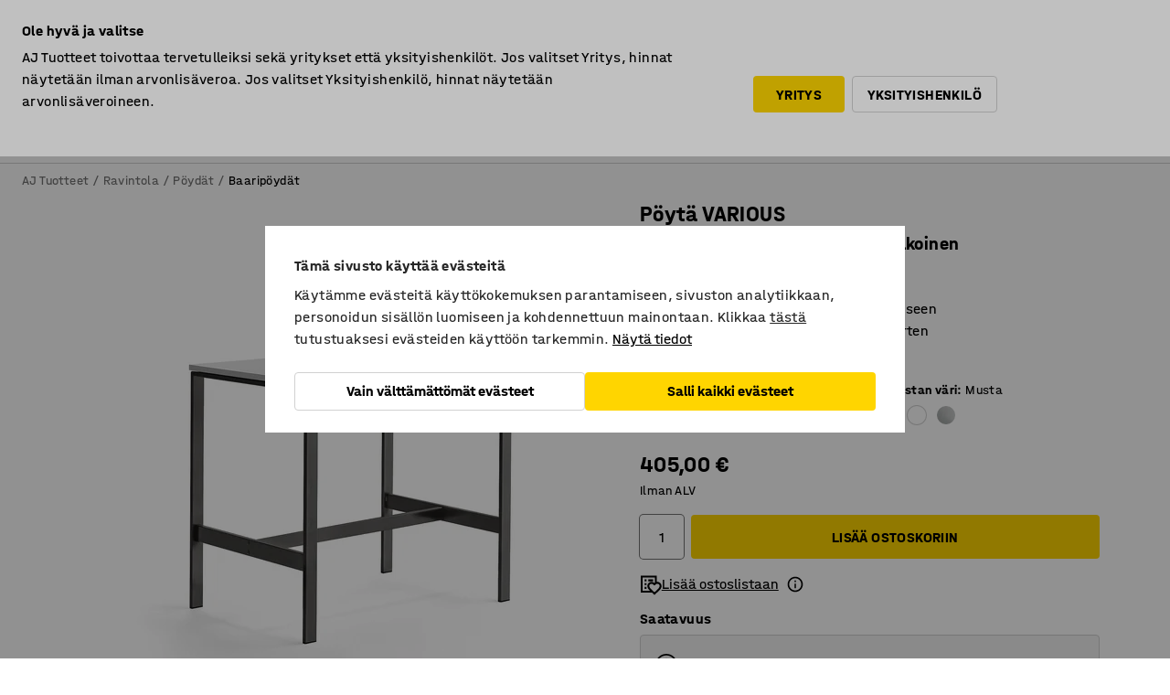

--- FILE ---
content_type: text/html; charset=utf-8
request_url: https://www.ajtuotteet.fi/p/poyta-474558-474559
body_size: 44517
content:

<!DOCTYPE html>
<html lang="fi">

<head>
    <meta charset="utf-8" />
    <meta name="viewport" content="width=device-width, initial-scale=1.0">
    <meta name="theme-color" content="white" />

    <meta http-equiv="Content-Security-Policy" content="frame-src 'self'
https://*.cookiebot.com
https://*.cdn.optimizely.com
https://*.googletagmanager.com
https://*.cdn-pci.optimizely.com
https://*.google.com
https://*.google-analytics.com
https://*.checkout.dibspayment.eu
https://checkout.dibspayment.eu
https://*.ajprodukter.se
https://*.ajprodukter.no
https://*.ajprodukter.dk
https://*.ajprodukty.sk
https://*.ajprodukty.pl
https://*.ajprodukty.cz
https://*.ajproducts.co.uk
https://*.ajproducts.ie
https://*.ajprodukte.de
https://*.ajprodukte.at
https://*.ajproducten.nl
https://*.kataloska-prodaja.si
https://*.ajproduktai.lt
https://*.ajtooted.ee
https://*.ajprodukti.lv
https://*.ajtuotteet.fi
https://*.kataloska-prodaja.com
https://*.kataloska-prodaja.ba
https://*.ajvorulistinn.is
https://*.ajproizvodi.com
https://*.dibspayment.eu
https://*.doubleclick.net
https://*.facebook.com
https://*.imbox.io
https://*.criteo.com
https://*.hotjar.com
https://*.triggerbee.com
https://*.sleeknote.com
https://player.qiwio.io/
https://www.zbozi.cz
https://cdn2.charpstar.net/
https://charpstar.se/
https://aj.bokahem.se/js/app.js
https://aj.bokahem.se/css/app.css
https://ct.pinterest.com/
https://checkoutshopper.adyen.com/
https://checkoutshopper-live.adyen.com
https://www.youtube.com/
https://tricommerce.dk
 https://tiger.tricommerce.com
 https://mercell.com
 https://p2p.mercell.com;">

        <script type="text/javascript">
            !function (a, b, c, d, e, f, g, h) {
                a.RaygunObject = e, a[e] = a[e] || function () {
                    (a[e].o = a[e].o || []).push(arguments)
                }, f = b.createElement(c), g = b.getElementsByTagName(c)[0],
                    f.async = 1, f.src = d, g.parentNode.insertBefore(f, g), h = a.onerror, a.onerror = function (b, c, d, f, g) {
                        h && h(b, c, d, f, g), g || (g = new Error(b)), a[e].q = a[e].q || [], a[e].q.push({
                            e: g
                        })
                    }
            }(window, document, "script", "//cdn.raygun.io/raygun4js/raygun.min.js", "rg4js");
        </script>
        <script type="text/javascript">
            rg4js('apiKey', 'SVMda9UO1vTzMuMFlHhb6g');
            rg4js('enableCrashReporting', true);
            rg4js('setVersion', '148.0.0');
            rg4js('options', {
                ignore3rdPartyErrors: true,
                ignoreAjaxError: true,
                ignoreAjaxAbort: true,
                debugMode: true,
            });
        </script>
    <link rel="apple-touch-icon" sizes="180x180" href="/apple-touch-icon.png">
    <link rel="icon" type="image/png" href="/favicon-512x512.png" sizes="512x512">
    <link rel="icon" type="image/png" href="/favicon-192x192.png" sizes="192x192">
    <link rel="icon" type="image/png" href="/favicon-32x32.png" sizes="32x32">
    <link rel="icon" type="image/png" href="/favicon-16x16.png" sizes="16x16">
    <link rel="icon" type="image/png" href="/maskable_icon_x192.png" sizes="192x192">

    <link rel="manifest" href="/manifest">
    <link rel="mask-icon" href="/safari-pinned-tab.svg" color="#e63027">
    <meta name="msapplication-TileColor" content="#fff">
    <link rel="shortcut icon" href="/favicon.ico">

    <title>Pöytä VARIOUS, 1200x800x1050 mm, musta, valkoinen | AJ Tuotteet</title><link rel="stylesheet" type="text/css" href="/assets/browser.bundle.6b8d2c0fc2936f47b7cf.css" />
<meta name="description" content="VARIOUS on monikäyttöinen pöytä, joka on AJ:n omaa suunnittelua. Pöydän korkeus sopii hyvin niin seisoma- kuin istumatyöhön. Helppo sijoittaa erilaisiin ympäristöihin, kuten kokous-, neuvottelu- tai taukotilaan." data-dynamic="1" />
<meta name="robots" content="index,follow" data-dynamic="1" />
<meta property="og:url" content="https://www.ajtuotteet.fi/p/poyta-474558-474559" data-dynamic="1" />
<meta property="og:type" content="website" data-dynamic="1" />
<meta property="og:title" content="Pöytä VARIOUS, 1200x800x1050 mm, musta, valkoinen" data-dynamic="1" />
<meta property="og:description" content="VARIOUS on monikäyttöinen pöytä, joka on AJ:n omaa suunnittelua. Pöydän korkeus sopii hyvin niin seisoma- kuin istumatyöhön. Helppo sijoittaa erilaisiin ympäristöihin, kuten kokous-, neuvottelu- tai taukotilaan." data-dynamic="1" />
<meta property="product:condition" content="new" data-dynamic="1" />
<meta property="product:retailer_item_id" content="2-474559" data-dynamic="1" />
<meta property="product:availability" content="in stock" data-dynamic="1" />
<meta property="product:price:amount" content="508.275" data-dynamic="1" />
<meta property="product:price:currency" content="EUR" data-dynamic="1" />
<meta property="og:image" content="https://static.ajproducts.com/cdn-cgi/image/width=770,format=jpeg/globalassets/474560.jpg?ref=3A0B03E34D" data-dynamic="1" />

                <script>
                if (!('Promise' in window && Promise.prototype.finally)) {
                    document.write('<' + 'script src="/assets/polyfills.bundle.da50e95fb8e7ebfb2cda.js" onerror="window.rg4js&&window.rg4js(\'send\', new Error(\'Failed to load: /assets/polyfills.bundle.da50e95fb8e7ebfb2cda.js\'))"></' + 'script>');
                }
                </script>
                <script>
                window.scopeReady = new Promise(function (res, rej) { window.resolveScopeReady = res; window.rejectScopeReady = rej; });
                </script>
            <link rel="canonical" href="https://www.ajtuotteet.fi/p/poyta-474558-474559" id="link-canonical" />
<script src="/assets/browser.bundle.2a945b1098614faf13f9.js" async></script>
<script src="/assets/nitro.bundle.b8b2f38ac300bf05c0ba.js" async></script>
<script src="/assets/glitz.bundle.c109fca36cacfb727999.js" async></script>
<script src="/assets/vendor-f501a089.bundle.d29cb0664024d6a8fcd5.js" async></script>
<script src="/assets/3989.bundle.9232f6c5b6ea58e42200.js" async></script>
<script src="/assets/vendor-d2eb5610.bundle.a0125ec617ac52d68384.js" async></script>
<link rel="stylesheet" type="text/css" href="/assets/browser.bundle.6b8d2c0fc2936f47b7cf.css" />
<link rel="preload" href="/assets/HalvarAJPMittel-Rg.69f693f8a9de0cc6bc9f..woff2" as="font" crossorigin="anonymous" />
<link rel="preload" href="/assets/HalvarAJPMittel-Bd.e161d90eb98cc343e22d..woff2" as="font" crossorigin="anonymous" />


            <link rel="alternate" hreflang="fi-fi" class="link-canonical-alternate" href="https://www.ajtuotteet.fi/p/poyta-474558-474559">
            <link rel="alternate" hreflang="bs-ba" class="link-canonical-alternate" href="https://www.kataloska-prodaja.ba/p/stol-474558-474559">
            <link rel="alternate" hreflang="cs-cz" class="link-canonical-alternate" href="https://www.ajprodukty.cz/p/stul-474558-474559">
            <link rel="alternate" hreflang="da-dk" class="link-canonical-alternate" href="https://www.ajprodukter.dk/p/konferencebord-474558-474559">
            <link rel="alternate" hreflang="de-at" class="link-canonical-alternate" href="https://www.ajprodukte.at/p/tisch-474558-474559">
            <link rel="alternate" hreflang="de-de" class="link-canonical-alternate" href="https://www.ajprodukte.de/p/tisch-474558-474559">
            <link rel="alternate" hreflang="en-gb" class="link-canonical-alternate" href="https://www.ajproducts.co.uk/p/table-474558-474559">
            <link rel="alternate" hreflang="en-ie" class="link-canonical-alternate" href="https://www.ajproducts.ie/p/table-474558-474559">
            <link rel="alternate" hreflang="et-ee" class="link-canonical-alternate" href="https://www.ajtooted.ee/p/konverentsilaud-474558-474559">
            <link rel="alternate" hreflang="hr-hr" class="link-canonical-alternate" href="https://www.ajproizvodi.com/p/stol-474558-474559">
            <link rel="alternate" hreflang="is-is" class="link-canonical-alternate" href="https://www.ajvorulistinn.is/p/raostefnuboro-474558-474559">
            <link rel="alternate" hreflang="lt-lt" class="link-canonical-alternate" href="https://www.ajproduktai.lt/p/konferencinis-stalas-474558-474559">
            <link rel="alternate" hreflang="lv-lv" class="link-canonical-alternate" href="https://www.ajprodukti.lv/p/konferencu-galds-474558-474559">
            <link rel="alternate" hreflang="nb-no" class="link-canonical-alternate" href="https://www.ajprodukter.no/p/bord-474558-474559">
            <link rel="alternate" hreflang="nl-nl" class="link-canonical-alternate" href="https://www.ajproducten.nl/p/tafel-474558-474559">
            <link rel="alternate" hreflang="pl-pl" class="link-canonical-alternate" href="https://www.ajprodukty.pl/p/stol-474558-474559">
            <link rel="alternate" hreflang="sk-sk" class="link-canonical-alternate" href="https://www.ajprodukty.sk/p/stol-474558-474559">
            <link rel="alternate" hreflang="sl-si" class="link-canonical-alternate" href="https://www.kataloska-prodaja.si/p/miza-474558-474559">
            <link rel="alternate" hreflang="sr-rs" class="link-canonical-alternate" href="https://www.kataloska-prodaja.com/p/table-474558-474559">
            <link rel="alternate" hreflang="sv-se" class="link-canonical-alternate" href="https://www.ajprodukter.se/p/bord-474558-474559">
    <style data-glitz>@keyframes a{from{}to{}}.a{background-color:white}.b{flex-direction:column;-webkit-box-orient:vertical;-webkit-box-direction:normal}.c{display:-webkit-box;display:-moz-box;display:-ms-flexbox;display:-webkit-flex;display:flex}.d{min-height:100vh}.e{pointer-events:none}.f{position:absolute}.g{opacity:0}.h{width:0}.i{height:0}.n{transform:translate(0, -100%)}.o{left:16px}.p{top:16px}.q{position:fixed}.r{font-size:16px}.s{padding-bottom:8px}.t{padding-top:8px}.u{padding-right:16px}.v{padding-left:16px}.w{height:40px}.a0{border-radius:4px}.a1{letter-spacing:0.4px}.a2{line-height:1.2}.a3{justify-content:center;-webkit-box-pack:center}.a4{align-items:center;-webkit-box-align:center}.a5{display:-webkit-inline-box;display:-moz-inline-box;display:-ms-inline-flexbox;display:-webkit-inline-flex;display:inline-flex}.a6{transition-timing-function:ease-out}.a7{transition-duration:200ms}.a8{transition-property:color, background-color, border-color;-webkit-transition-property:color, background-color, border-color;-moz-transition-property:color, background-color, border-color}.au{border-bottom-style:solid}.av{border-bottom-width:1px}.aw{border-bottom-color:#D1D1D1}.ax{border-top-style:solid}.ay{border-top-width:1px}.az{border-top-color:#D1D1D1}.b0{border-right-style:solid}.b1{border-right-width:1px}.b2{border-right-color:#D1D1D1}.b3{border-left-style:solid}.b4{border-left-width:1px}.b5{border-left-color:#D1D1D1}.b6{outline-offset:5px}.b7{font-weight:bold}.b8{text-transform:uppercase}.b9{color:black}.be{text-shadow:none}.bf{cursor:pointer}.bg{text-align:inherit}.bh{text-decoration:none}.bi{-webkit-user-select:none;-moz-user-select:none;-ms-user-select:none;user-select:none}.bj{font-variant:inherit}.bk{font-style:inherit}.bl{font-family:inherit}.bo{z-index:6}.bp{min-height:auto}.bq{position:relative}.br{top:0}.bs{will-change:opacity}.bt{width:100%}.bu{height:100%}.bv{left:0}.bw{bottom:0}.bx{right:0}.by{background-color:black}.bz{transition-timing-function:ease-in-out}.c0{transition-property:opacity;-webkit-transition-property:opacity;-moz-transition-property:opacity}.c1{border-bottom-color:#DF5C1D}.c2{border-top-color:#DF5C1D}.c3{border-right-color:#DF5C1D}.c4{border-left-color:#DF5C1D}.c5{background-color:#FFEBD6}.c6{border-bottom-width:2px}.c7{border-top-width:2px}.c8{border-right-width:2px}.c9{border-left-width:2px}.ca{margin-bottom:16px}.cb{margin-top:16px}.cc{padding-bottom:16px}.cd{padding-top:16px}.ce{pointer-events:auto}.cp{transition-duration:300ms}.cq{transition-property:box-shadow;-webkit-transition-property:box-shadow;-moz-transition-property:box-shadow}.cr{min-height:0}.cs{transition-property:all;-webkit-transition-property:all;-moz-transition-property:all}.ct{transform:translateY(0)}.cu{opacity:1}.cv{max-height:50px}.d1{color:white}.d2{background-color:#68635D}.d3{font-size:14px}.d4{min-height:32px}.d5{width:1366px}.d6{max-width:calc(100vw - 48px)}.d7{margin-right:auto}.d8{margin-left:auto}.d9{display:block}.da{flex-wrap:wrap;-webkit-box-lines:multiple}.db{flex-basis:0%}.dc{flex-shrink:1}.dd{flex-grow:1;-webkit-box-flex:1}.de{font-weight:initial}.dj{margin-right:8px}.dk{margin-bottom:0}.dl{height:21px}.dm{width:42px}.dn{display:inline-block}.dz{outline-offset:3px}.e0{transition-property:transform;-webkit-transition-property:transform;-moz-transition-property:transform}.e1{transition-duration:0.4s}.e2{border-radius:15px}.e3{background-color:#E6E6E6}.e5{flex-grow:2;-webkit-box-flex:2}.e6{margin-right:32px}.e9{text-decoration:inherit}.ea{color:inherit}.eb{color:#D6FFCD}.ec{font-size:1.3em}.ed{height:1em}.ee{width:1em}.ef{margin-left:6px}.eq{justify-content:flex-end;-webkit-box-pack:end}.er{margin-right:20px}.ez{display:none}.f0{stroke:none}.f1{top:-1px}.f3{margin-left:8px}.f4{font-size:1.4em}.f6{z-index:1}.f7{align-items:flex-start;-webkit-box-align:start}.fh{padding-top:20px}.fi{flex-basis:auto}.fj{flex-shrink:0}.fk{margin-top:4px}.fl{justify-content:space-between;-webkit-box-pack:justify}.fm{flex-direction:row;-webkit-box-orient:horizontal;-webkit-box-direction:normal}.fn{gap:32px}.fo{flex-grow:0;-webkit-box-flex:0}.fp{flex-basis:33%}.fs{text-decoration:underline}.ft{padding-right:0}.fu{padding-left:0}.fv{min-width:40px}.fw{line-height:1.5}.fx{background-color:transparent;background-color:initial}.fy{border-bottom-width:0}.fz{border-top-width:0}.g0{border-right-width:0}.g1{border-left-width:0}.g2{font-weight:inherit}.g3{margin-right:12px}.g4{margin-left:12px}.g5{width:30px}.g6{height:30px}.g7{font-size:1.5em}.ga{flex-basis:100%}.gb{width:447px}.gc{justify-content:flex-start;-webkit-box-pack:start}.gf{width:calc(100% - 16px)}.gg{margin-right:unset}.gh{margin-left:unset}.gi{width:inherit}.gk{transform:scale(1.3)}.gl{white-space:normal}.gm{white-space:nowrap}.gn{transform:scale(1)}.go{text-align:center}.gp{transition-property:opacity, transform;-webkit-transition-property:opacity, transform;-moz-transition-property:opacity, transform}.gq{text-overflow:ellipsis}.gr{overflow:hidden}.gs{background-color:#F1F8FC}.gt{border-radius:50px 0 0 50px}.gu{padding-bottom:3px}.gv{padding-top:3px}.gw{padding-right:3px}.gx{padding-left:3px}.h3{border-bottom-color:#4F879E}.h4{border-top-color:#4F879E}.h5{border-right-color:#4F879E}.h6{border-left-color:#4F879E}.hg{padding-left:40px}.hh{border-radius:50px}.hi{cursor:-webkit-text;cursor:text}.hj{right:10px}.hk{transform:translateY(-50%)}.hl{top:50%}.hm{border-radius:0}.hn{padding-bottom:0}.ho{padding-top:0}.hp{font-size:inherit}.hq{gap:8px}.hr{gap:4px}.hs{padding-right:4px}.ht{padding-left:4px}.hu{transform:scaleY(1)}.hv{will-change:transform}.hw{width:24px}.hx{font-size:1px}.hy{height:1px}.hz{visibility:hidden}.i0{align-items:flex-end;-webkit-box-align:end}.i1{outline-offset:0}.i2{min-height:30px}.i3{min-width:30px}.i7{transform:scale(0)}.i8{border-radius:100vw}.i9{font-size:12px}.ia{right:calc(50% - 15px)}.ib{min-width:9px}.ic{height:9px}.id{background-color:#E63027}.ie{margin-right:0}.if{margin-left:0}.ig{max-height:100px}.ii{margin-left:-32px}.ij{margin-left:32px}.ik{padding-bottom:12px}.il{padding-top:4px}.iv{color:#737373}.iw{box-shadow:0px 3px 5px 0px rgba(151, 151, 151, 0.5)}.ix{max-height:calc(100vh - 100% - 32px)}.iy{overflow-y:auto}.iz{margin-top:1px}.j2{max-width:100%}.j3{margin-bottom:8px}.j4{margin-top:8px}.j7{list-style:none}.jc{width:1125px}.jd{width:calc(54% - (32px * 0.54))}.je{order:1}.jg{left:unset}.jt{object-fit:cover}.ju{object-position:center}.jv{transition-timing-function:ease-in}.jw{height:68px}.jx{width:calc(46% - (32px * 0.46))}.jy{order:2}.jz{margin-bottom:32px}.k0{line-height:36px}.k1{margin-top:0}.k2{font-family:HalvarMittel}.k3{font-size:24px}.k4{line-height:30px}.k5{margin-bottom:4px}.k6{font-size:20px}.k7{line-height:1.5rem}.kd{align-items:end;-webkit-box-align:end}.ke{flex-basis:48%}.kf{margin-left:-6px}.kg{border-bottom-color:transparent}.kh{border-top-color:transparent}.ki{border-right-color:transparent}.kj{border-left-color:transparent}.kk{background-color:transparent}.kl{height:28px}.km{width:28px}.kn{border-radius:50%}.ko{margin-bottom:2px}.kp{margin-top:2px}.kq{margin-right:2px}.kr{margin-left:2px}.ks{height:22px}.kt{width:22px}.ku{box-sizing:border-box}.kv{height:20px}.kw{width:20px}.kx{border-bottom-color:black}.ky{border-top-color:black}.kz{border-right-color:black}.l0{border-left-color:black}.l1{background-color:#D1D1D1}.l2{height:18px}.l3{width:18px}.l6{align-items:baseline;-webkit-box-align:baseline}.l7{-webkit-column-gap:8px;column-gap:8px}.l8{-webkit-column-gap:16px;column-gap:16px}.l9{order:0}.la{font-weight:700}.lb{font-weight:normal}.lc{height:48px}.ld{width:48px}.le{transition-property:background;-webkit-transition-property:background;-moz-transition-property:background}.lf{margin-bottom:auto}.lg{margin-top:auto}.lo{box-shadow:0 0 0 1px #737373}.lp{transition-property:color, border-color, background;-webkit-transition-property:color, border-color, background;-moz-transition-property:color, border-color, background}.lq{padding-top:12px}.lv{background-color:#FFD500}.lw{flex-wrap:nowrap;-webkit-box-lines:nowrap}.lx{background-color:#F3F3F3}.ly{margin-bottom:24px}.lz{display:inline}.m0{transform:rotate(270deg)}.m2{padding-bottom:24px}.m3{padding-top:24px}.mb{-webkit-break-inside:avoid;-ms-break-inside:avoid;break-inside:avoid}.mc{text-align:left}.mf{margin-right:16px}.mg{top:-4px}.mi{page-break-inside:auto}.mj{-webkit-column-count:1;column-count:1}.mk{list-style-type:none}.ml{margin-right:4px}.mm{margin-top:24px}.mo{flex-basis:0}.mp{height:400px}.ms{width:calc(100% / 4)}.mt{max-width:calc(100% / 4)}.mw{min-height:62px}.mx{height:inherit}.my{min-height:inherit}.mz{margin-left:4px}.n0{width:76.19047619047619px}.n2{object-fit:contain}.n3{width:54.54545454545455px}.n5{width:68.57142857142857px}.n7{width:53.93258426966292px}.n9{width:133.33333333333334px}.nb{width:38.095238095238095px}.nd{padding-bottom:initial}.ne{padding-top:initial}.ng{stroke-width:1.5}.nh{content-visibility:hidden}.ni{transform:translatex(-100%)}.nj{-webkit-overflow-scrolling:touch}.nk{overflow-x:hidden}.nl{will-change:opacity, transform}.nm{border-bottom-color:#E6E6E6}.nn{border-bottom-width:thin}.no{outline-offset:-2px}.np{padding-right:48px}.nq{height:auto}.nr{min-height:48px}.ns{right:16px}.nt{border-bottom-color:#f3f3f3}.nu{z-index:4}.nv{transform:translateX(-50%)}.nw{left:50%}.nx{z-index:15}.j:focus{pointer-events:none}.k:focus{opacity:0}.l:focus{z-index:7}.m:focus{transform:translate(0, 0)}.am:focus{outline-color:#16819D}.ba:focus{border-radius:4px}.bb:focus{outline-style:solid}.bc:focus{outline-width:0}.bd:focus{isolation:initial}.eg:focus{outline-color:transparent}.gy:focus{border-bottom-color:#4F879E}.gz:focus{border-top-color:#4F879E}.h0:focus{border-right-color:#4F879E}.h1:focus{border-left-color:#4F879E}.h7:focus{outline-color:#4F879E}.h8:focus{border-right-width:1px}.h9:focus{border-left-width:1px}.ha:focus{border-bottom-width:1px}.hb:focus{border-bottom-style:solid}.hc:focus{border-top-width:1px}.hd:focus{border-top-style:solid}.he:focus{border-right-style:solid}.hf:focus{border-left-style:solid}.x:is(.disabledLink){cursor:not-allowed}.y:disabled{cursor:not-allowed}.ag:disabled{border-bottom-color:#D1D1D1}.ah:disabled{border-top-color:#D1D1D1}.ai:disabled{border-right-color:#D1D1D1}.aj:disabled{border-left-color:#D1D1D1}.ak:disabled{background-color:white}.al:disabled{color:#737373}.ls:disabled{background-color:#D1D1D1}.z:active{outline-width:0}.eh:active{text-decoration:underline}.ei:active{color:#16819D}.i5:active{text-decoration:inherit}.i6:active{color:inherit}.a9:disabled:hover{border-bottom-color:#D1D1D1}.aa:disabled:hover{border-top-color:#D1D1D1}.ab:disabled:hover{border-right-color:#D1D1D1}.ac:disabled:hover{border-left-color:#D1D1D1}.ae:disabled:hover{background-color:white}.af:disabled:hover{color:#737373}.lr:disabled:hover{background-color:#D1D1D1}.an:hover:not([disabled],.disabledLink){color:black}.ao:hover:not([disabled],.disabledLink){background-color:#f3f3f3}.lt:hover:not([disabled],.disabledLink){background-color:#F2CA00}.ap:active:not([disabled],.disabledLink){border-bottom-color:#f3f3f3}.aq:active:not([disabled],.disabledLink){border-top-color:#f3f3f3}.ar:active:not([disabled],.disabledLink){border-right-color:#f3f3f3}.as:active:not([disabled],.disabledLink){border-left-color:#f3f3f3}.at:active:not([disabled],.disabledLink){background-color:#f3f3f3}.lu:active:not([disabled],.disabledLink){background-color:#FFF0A3}.dg:has(:focus-within)> span{outline-style:solid}.dh:has(:focus-within)> span{outline-color:inherit}.di:has(:focus-within)> span{outline-width:2px}.do::before{background-color:#68635D}.dp::before{transition-timing-function:ease-in-out}.dq::before{transition-duration:0.4s}.dr::before{transition-property:transform;-webkit-transition-property:transform;-moz-transition-property:transform}.ds::before{border-radius:50%}.dt::before{bottom:3px}.du::before{left:3px}.dv::before{width:15px}.dw::before{height:15px}.dx::before{position:absolute}.dy::before{content:""}.k8::before{margin-right:8px}.k9::before{background-color:black}.ka::before{height:5px}.kb::before{width:5px}.kc::before{display:inline-block}.e4:first-letter{text-transform:uppercase}.e7:hover{text-decoration:inherit}.e8:hover{color:inherit}.fq:hover{text-decoration:underline}.fr:hover{color:#16819D}.gj:hover{cursor:initial}.i4:hover{text-decoration:none}.iu:hover{color:black}.lj:hover{box-shadow:0 0 0 1px #16819D}.h2::placeholder{color:black}.ih:nth-child(n+2){margin-left:0}.im::after{border-bottom-color:transparent}.in::after{border-bottom-style:solid}.io::after{border-bottom-width:4px}.ip::after{width:100%}.iq::after{bottom:0}.ir::after{right:0}.is::after{position:absolute}.it::after{content:""}.j5:empty:before{white-space:pre}.j6:empty:before{content:" "}.j8:after{white-space:pre}.j9:after{content:" / "}.jq:before{padding-top:100%}.jr:before{float:left}.js:before{content:""}.n1:before{padding-top:63%}.n4:before{padding-top:88%}.n6:before{padding-top:70%}.n8:before{padding-top:89%}.na:before{padding-top:36%}.nc:before{padding-top:126%}.lh::-ms-clear{display:none}.li::-ms-reveal{display:none}.lk:-webkit-autofill{animation-iteration-count:20}.ll:-webkit-autofill{animation-timing-function:ease-out}.lm:-webkit-autofill{animation-duration:50ms}.ln:-webkit-autofill{animation-name:a}.mn:not(:first-child){margin-left:24px}.nf:last-child{margin-right:0}</style><style data-glitz media="print">.bm{min-height:0}.bn{position:relative}.cf{box-shadow:none}.cg{border-bottom-style:solid}.ch{border-bottom-width:1px}.ci{border-bottom-color:#D1D1D1}.cj{margin-bottom:24px}.ck{margin-top:24px}.cl{padding-bottom:0}.cm{min-height:auto}.cn{justify-content:flex-start;-webkit-box-pack:start}.co{font-size:14px}.cw{pointer-events:auto}.cx{opacity:1}.cy{max-height:50px}.cz{transform:none}.d0{height:0}.df{display:none}.ej{z-index:10}.ek{color:black}.el{transform:translate(-50%, 0)}.em{left:50%}.en{top:60px}.eo{position:absolute}.ep{display:-webkit-box;display:-moz-box;display:-ms-flexbox;display:-webkit-flex;display:flex}.es{margin-bottom:16px}.et{margin-top:16px}.eu{margin-right:16px}.ev{margin-left:16px}.ew{align-items:center;-webkit-box-align:center}.ex{font-size:2.2em}.ey{display:block}.f2{white-space:nowrap}.f5{height:100%}.fb{margin-top:0}.fc{padding-bottom:8px}.fd{padding-top:8px}.fe{flex-direction:column;-webkit-box-orient:vertical;-webkit-box-direction:normal}.ff{margin-bottom:32px}.fg{justify-content:space-evenly;-webkit-box-pack:space-evenly}.j0{min-height:initial}.j1{zoom:0.6}.ja{width:auto}.jb{max-width:calc(100% - 65px)}.jf{margin-bottom:0}.jh{border-top-color:#D1D1D1}.ji{border-top-style:solid}.jj{border-top-width:1px}.jk{border-right-color:#D1D1D1}.jl{border-right-style:solid}.jm{border-right-width:1px}.jn{border-left-color:#D1D1D1}.jo{border-left-style:solid}.jp{border-left-width:1px}.l4{margin-right:0}.l5{margin-left:0}.m1{background-color:transparent}.m4{width:1300px}.m5{padding-right:90px}.m6{padding-left:0}.m7{-webkit-break-after:avoid;-ms-break-after:avoid;break-after:avoid}.ma{-webkit-break-inside:unset;-ms-break-inside:unset;break-inside:unset}.md{display:inline}.me{-webkit-break-inside:avoid;-ms-break-inside:avoid;break-inside:avoid}.mq{width:100%}.mr{justify-content:center;-webkit-box-pack:center}.mu{margin-right:32px}.mv{margin-left:32px}.f8:after{font-size:10px}.f9:after{white-space:nowrap}.fa:after{content:attr(data-page-url)}</style><style data-glitz media="(min-width: 768px)">.mh{-webkit-column-gap:32px;column-gap:32px}</style><style data-glitz media="(min-width: 1024px)">.g8{flex-basis:auto}.g9{flex-shrink:0}.gd{max-width:585px}.ge{width:100%}.m8{flex-grow:1;-webkit-box-flex:1}.m9{flex-basis:50%}</style>
        <script data-cookieconsent="ignore" data-ot-ignore="true">
            window.dataLayer = window.dataLayer || [];
            function gtag() {
                dataLayer.push(arguments);
            }
            gtag("consent", "default", {
                ad_storage: "denied",
                ad_user_data: 'denied',
                ad_personalization: 'denied',
                analytics_storage: "denied",
                functionality_storage: 'denied',
                personalization_storage: 'denied',
                security_storage: 'denied',
                wait_for_update: 500,
            });
            gtag("set", "ads_data_redaction", true);
        </script>
        <script data-cookieconsent="ignore" type="text/javascript" data-ot-ignore="true" >
            if (!('dataLayer' in window)) {
                window.dataLayer = [];
            }

            window.dataLayer.push({
                event: 'originalReferrer',
                originalReferrer: document.referrer,
            });

            window.dataLayer.push({
                event: 'originalLocation',
                originalLocation: document.location.href,
            });

            window.gtmEnabled = true;
        </script>
<!-- Google Tag Manager -->
<script data-cookieconsent="ignore">(function(w,d,s,l,i){w[l]=w[l]||[];w[l].push({'gtm.start':
new Date().getTime(),event:'gtm.js'});var f=d.getElementsByTagName(s)[0],
j=d.createElement(s),dl=l!='dataLayer'?'&l='+l:'';j.async=true;j.src=
'https://www.googletagmanager.com/gtm.js?id='+i+dl;f.parentNode.insertBefore(j,f);
})(window,document,'script','dataLayer','GTM-K2RM35S');</script>
<!-- End Google Tag Manager -->        <script id="Cookiebot" src="https://consent.cookiebot.com/uc.js" data-cbid="a88b88ea-38c4-4406-bfc9-5471fb9df620"
            data-culture="fi" type="text/javascript" async></script>

        <script type="text/javascript">
                window.externalScriptEnable = true;
        </script>

    <script>
        window.isPrivateBusinessSelectorEnabled = true;
    </script>   
</head>

<body class="aj-site">

<!-- Google Tag Manager (noscript) -->
<noscript><iframe src="https://www.googletagmanager.com/ns.html?id=GTM-K2RM35S"
height="0" width="0" style="display:none;visibility:hidden"></iframe></noscript>
<!-- End Google Tag Manager (noscript) -->

    <div id="container"><div><div class="a b c d"><div id="focusreset-nitro" tabindex="-1" class="e f g h i"></div><button aria-label="Siirry sisältöön" type="button" class="j k e g l m n o p q r s t u v w x y z a0 a1 a2 a3 a4 a5 a6 a7 a8 a9 aa ab ac ae af ag ah ai aj ak al am an ao ap aq ar as at au av aw ax ay az b0 b1 b2 b3 b4 b5 b6 b7 b8 a b9 ba bb bc bd be bf bg bh bi bj bk bl">Siirry sisältöön</button><header class="bm bn e bo bp bq br"><div class="e g bs bt bu bv bw bx br q by bz a7 c0"></div><noscript><div class="a3 c1 c2 c3 c4 c5 b9 au c6 ax c7 b0 c8 b3 c9 a0 ca cb cc cd u v c"><div>Näyttäisi siltä, että selaimessasi JavaScript ei ole sallittu. Tätä tarvitaan, jotta sivua voi käyttää.</div></div></noscript><div class="bq"><div class="height-measuring-wrapper ce"><div class="cf cg ch ci cj ck cl cm cn co bz cp cq bq cr b c au av aw bt a b9"><div><div class="bz cs cp ce ct cu cv cw cx cy cz d0 d1 d2 d3 c bt"><div class="d0 d4 d5 d6 d7 d8 d9"><div class="a4 bu a3 da c"><div class="db dc dd a4 c de d3 df"><label aria-label="Ilman ALV" class="dg dh di dj dk dl dm dn bq"><input type="checkbox" class="i h g"/><span class="do dp dq dr ds dt du dv dw dx dy dz e0 bz e1 e2 e3 bw bx bv br bf f"></span></label><span class="d1 e4">Ilman ALV</span></div><div class="db dc e5 c a3 a4 df"><div class="e6 e7 e8 e9 a4 ea c"><svg xmlns="http://www.w3.org/2000/svg" height="1em" viewBox="0 0 24 24" width="1em" class="eb ec ed ee a5"><path d="M0 0h24v24H0V0z" fill="transparent"></path><path fill="currentColor" d="M9 16.17L4.83 12l-1.42 1.41L9 19 21 7l-1.41-1.41L9 16.17z"></path></svg><div class="ef dn">Nopea toimitus</div></div><div class="e6 e7 e8 e9 a4 ea c"><svg xmlns="http://www.w3.org/2000/svg" height="1em" viewBox="0 0 24 24" width="1em" class="eb ec ed ee a5"><path d="M0 0h24v24H0V0z" fill="transparent"></path><path fill="currentColor" d="M9 16.17L4.83 12l-1.42 1.41L9 19 21 7l-1.41-1.41L9 16.17z"></path></svg><div class="ef dn">30 päivän palautusoikeus</div></div><div class="e6 e7 e8 e9 a4 ea c"><svg xmlns="http://www.w3.org/2000/svg" height="1em" viewBox="0 0 24 24" width="1em" class="eb ec ed ee a5"><path d="M0 0h24v24H0V0z" fill="transparent"></path><path fill="currentColor" d="M9 16.17L4.83 12l-1.42 1.41L9 19 21 7l-1.41-1.41L9 16.17z"></path></svg><div class="ef dn">Yrityslaskutus</div></div><div class="e6 e7 e8 e9 a4 ea c"><svg xmlns="http://www.w3.org/2000/svg" height="1em" viewBox="0 0 24 24" width="1em" class="eb ec ed ee a5"><path d="M0 0h24v24H0V0z" fill="transparent"></path><path fill="currentColor" d="M9 16.17L4.83 12l-1.42 1.41L9 19 21 7l-1.41-1.41L9 16.17z"></path></svg><div class="ef dn">7 vuoden takuu</div></div><a class="e7 e8 e9 a4 ea c ba bb eg bc bd eh ei" data-scope-link="true" href="/ota-yhteytta/projektimyynti"><svg xmlns="http://www.w3.org/2000/svg" height="1em" viewBox="0 0 24 24" width="1em" class="eb ec ed ee a5"><path d="M0 0h24v24H0V0z" fill="transparent"></path><path fill="currentColor" d="M9 16.17L4.83 12l-1.42 1.41L9 19 21 7l-1.41-1.41L9 16.17z"></path></svg><div class="ef dn">Projektimyynti</div></a></div><div class="ej ek el em en eo ep eq db dc dd c"><a aria-label="Soita numeroon 010 32 888 50" target="_blank" class="er es et eu ev ew ep e7 e8 e9 ea ba bb eg bc bd eh ei" href="tel:010 32 888 50"><svg xmlns="http://www.w3.org/2000/svg" height="1em" viewBox="0 0 24 24" width="1em" class="ex ek ey ez d1 ec f0 f1 bq ed ee"><path d="M0 0h24v24H0V0z" fill="none"></path><path fill="currentColor" d="M6.54 5c.06.89.21 1.76.45 2.59l-1.2 1.2c-.41-1.2-.67-2.47-.76-3.79h1.51m9.86 12.02c.85.24 1.72.39 2.6.45v1.49c-1.32-.09-2.59-.35-3.8-.75l1.2-1.19M7.5 3H4c-.55 0-1 .45-1 1 0 9.39 7.61 17 17 17 .55 0 1-.45 1-1v-3.49c0-.55-.45-1-1-1-1.24 0-2.45-.2-3.57-.57-.1-.04-.21-.05-.31-.05-.26 0-.51.1-.71.29l-2.2 2.2c-2.83-1.45-5.15-3.76-6.59-6.59l2.2-2.2c.28-.28.36-.67.25-1.02C8.7 6.45 8.5 5.25 8.5 4c0-.55-.45-1-1-1z"></path></svg><span class="f2 f3">010 32 888 50</span></a><a aria-label="Lähetä sähköposti osoitteeseen info@ajtuotteet.fi" target="_blank" class="es et eu ev ew ep e7 e8 e9 ea ba bb eg bc bd eh ei" href="mailto:info@ajtuotteet.fi"><svg xmlns="http://www.w3.org/2000/svg" height="1em" viewBox="0 0 24 24" width="1em" class="ex ek ey ez d1 f4 f1 bq ed ee"><path d="M0 0h24v24H0V0z" fill="none"></path><path fill="currentColor" d="M22 6c0-1.1-.9-2-2-2H4c-1.1 0-2 .9-2 2v12c0 1.1.9 2 2 2h16c1.1 0 2-.9 2-2V6zm-2 0l-8 5-8-5h16zm0 12H4V8l8 5 8-5v10z"></path></svg><span class="f2 f3">info@ajtuotteet.fi</span></a></div></div></div></div></div><div class="f5 f6 a f7 b c d5 d6 d7 d8"><div data-page-url="https://www.ajtuotteet.fi/p/poyta-474558-474559" id="top-area" class="f8 f9 fa fb fc fd fe ff fg cc fh fi fj dd fk a4 bt fl fm c bq"><div class="fn a4 c fo dc fp"><a aria-label="Etusivulle" id="top-area-home" class="ba bb eg bc bd eh ei fq fr fs b9" data-scope-link="true" href="/"><svg xmlns="http://www.w3.org/2000/svg" xml:space="preserve" viewBox="133 300 330 247" height="48" class="d9"><path d="m380.69 532.11-1.49-.62-239.42-98.95-3.41-1.4 3.42-1.37 312.6-124.8 2.98-1.19-.99 3.05-73.19 223.74z"></path><path d="m385.69 541.11-1.49-.62-239.42-98.95-3.41-1.4 3.42-1.37 312.6-124.8 2.98-1.19-.99 3.05-73.19 223.74z"></path><path fill="#FFED00" d="m144.09 431.23 234.51 96.75 71.67-219.1z"></path><path d="M398.91 357.84h-33.2v-1.5l.03-29.66v-1.5h1.49l30.18-.04h1.5v32.7M312.38 529.39c-19.33 0-36.97-8.45-37.71-8.8l-1.31-.64.6-1.33 13.15-29.04.64-1.41 1.39.67c7.87 3.83 16.16 5.77 24.62 5.77 14.2 0 24.13-5.54 24.23-5.6 18.36-12.06 26.61-24.87 27.49-42.77l.01-.11.02-.1c.22-1.11.23-1.41.23-1.42v-74.83h1.5l30.23-.05h1.5v80.75c-.03.35-.7 8.68-3.05 17.04-3.96 14.08-11.66 26.04-25.74 40-17.04 14.97-30.94 19.09-50.65 21.46-2.32.27-4.71.41-7.15.41"></path><path d="m259.45 511.14-.43-.37c-14.01-11.93-30.28-29.72-31.82-61.65-.61-12.68-.21-36.16.5-50.65v-.09l.02-.09c3.07-17.81 10.72-32.95 23.39-46.28 8.65-9.1 27.33-24.64 55.24-26.46h47.77l-.01 1.5V467.5h-1.57c-1.25 0-19.06-.03-26.18-.04h-4.42v-38h-61.92c-4.15 42.06 20.8 53.65 21.88 54.13l1.85.82-1.31 1.53s-5.3 6.17-10.62 12.34c-2.66 3.08-5.32 6.17-7.32 8.48-3.78 4.36-3.78 4.36-4.48 4.37zm7.41-121.78c3.34.03 10.86.05 20.79.05 12.38 0 23.98-.03 27.91-.07l-.07-29.46c-26.79.41-44.24 17.11-48.63 29.48M394.14 351.76h-34.9v-1.5l.02-29.95v-1.5h34.879999999999995v32.95"></path><path d="M307.64 522.74c-19.22 0-38.58-8.76-39.4-9.14l-1.38-.63.64-1.37 12.75-27.25.64-1.38 1.37.67c7.57 3.68 15.57 5.55 23.76 5.55 14.81 0 25.34-6.17 25.44-6.24 18.39-12.08 26.63-24.89 27.52-42.79l.01-.11.02-.1c.21-1.11.23-1.41.23-1.42V363.7h34.87v1.5l.13 78.87c-.02.4-.5 7.76-3.57 17.5-3.17 10.08-9.43 25.19-27.09 39.95-15.33 13.33-28.53 18.82-50.44 20.97-1.76.16-3.61.25-5.5.25"></path><path d="m254.66 506.89-1.31-1.23-1.58-1.6c-12.76-12.96-28.63-29.08-30.1-59.63-.61-12.66-.21-36.15.5-50.64v-.09l.01-.09c3.07-17.81 10.72-32.95 23.39-46.28 8.65-9.1 27.33-24.64 55.24-26.46h48.7v1.5s.02 100.73.02 138.49v.3l-.12.28c-.39.93-.45.93-3.62.93h-29.4V423.1h-62.13c-3.72 41.95 19.46 57.59 19.7 57.74l1.42.93-1.09 1.3c-7.14 8.47-17.99 21.4-18.63 22.33zm2.48-115.35c1.61.01 4.66.02 10.41.02 16.42 0 42.64-.06 48.98-.12v-37.35c-1.79-.1-3.53-.16-5.2-.16-12.9 0-23.22 3.11-33.45 10.07l-.06.04-.06.03c-14.36 7.98-19.32 22.56-20.62 27.47"></path><path fill="#E63027" d="M362.27 321.81h28.88v26.97h-28.88zM282.35 487l-4.25 9.05c-1.11 2.41-3.19 6.81-3.19 6.81-1.34 2.91-4.03 8.61-4.03 8.61 4.36 1.84 9.3 3.42 9.3 3.42 3.84 1.2 7.52 2.14 7.52 2.14 2.47.63 6.53 1.42 6.53 1.42 3.09.56 7.08.98 7.08.98 3.73.44 8.81.27 8.81.27 1.88-.06 6.47-.61 6.47-.61 1.16-.13 4.13-.58 4.13-.58 1.06-.16 3.72-.64 3.72-.64 1.2-.2 3.61-.75 3.61-.75 2.31-.53 4.64-1.23 4.64-1.23 1.95-.56 3.91-1.28 3.91-1.28 1.13-.41 3.48-1.36 3.48-1.36.81-.34 3.19-1.47 3.19-1.47.64-.31 2.33-1.2 2.33-1.2.33-.16 2-1.11 2-1.11 1.17-.6 5.18-3.27 5.18-3.27 5.81-4.08 10.88-8.69 10.88-8.69 4.33-3.59 9.55-9.75 9.55-9.75 4.29-4.99 7.76-11.09 7.76-11.09 3.45-5.99 5.47-11.96 5.47-11.96 3.84-9.67 4.82-20.67 4.82-20.67l-.13-77.36h-28.88v71.88s-.25 4.06-.72 6.86c0 0-.63 5.27-2.19 9.48 0 0-1.59 4.75-3.16 7.28 0 0-2.66 5.19-7.03 9.92 0 0-3.25 3.73-8.13 7.64 0 0-3.63 2.95-7.97 5.78 0 0-4.52 2.56-9.53 3.98 0 0-6.63 2.23-14.38 2.61 0 0-6.16.45-11.97-.63.01 0-7.13-.93-14.82-4.48"></path><path fill="#E63027" d="m346.55 459.36-.02-135.48-45.61-.02s-6.88.42-13.23 2.05c0 0-5.72 1.23-12.45 4.17 0 0-2.28 1-3.23 1.48 0 0-3.06 1.56-3.66 1.91 0 0-3.22 1.78-5.03 3.02 0 0-3.13 2.06-5.19 3.64 0 0-1.69 1.31-2.19 1.73 0 0-2.95 2.44-4.06 3.5 0 0-2.94 2.78-3.25 3.14 0 0-2.67 2.8-3.09 3.33 0 0-2.22 2.53-3.36 3.98 0 0-2.52 3.19-4.58 6.34 0 0-1.64 2.55-2.11 3.38 0 0-1.39 2.48-1.69 3.03 0 0-1.47 2.72-1.98 3.95 0 0-1.17 2.56-1.64 3.77 0 0-.81 2.11-1.3 3.42 0 0-1.16 3.45-1.66 5.22 0 0-.94 3.63-1.3 5.23 0 0-.52 2.44-.77 3.86 0 0-.27 6.81-.39 10.23 0 0-.19 7.42-.25 10.61 0 0-.09 5.59-.13 8.23 0 0 .02 2.81-.02 5.94 0 0 .05 4.83.06 7.63 0 0 .05 3.45.3 8.81 0 0 .34 5.7 1.31 10.42 0 0 .8 4.05 2.11 8.25 0 0 1.28 4.03 3.16 8.11 0 0 1.42 3.14 4.03 7.47 0 0 2.13 3.39 5.02 7.27 0 0 2.03 2.48 3.41 4.17 0 0 3.33 3.78 5.45 5.98l5.08 5.19 16.68-19.97s-3.03-2.47-5.76-5.73c0 0-2.97-3.63-4.81-6.73 0 0-1.92-3.34-2.27-4.14 0 0-2.06-4.3-2.83-6.58 0 0-1.45-4.13-2.36-7.98 0 0-1.22-5.55-1.59-9.59 0 0-.48-4.53-.48-9.23 0 0 .05-5 .23-7.16 0 0 .3-3.86.45-5.08l67.86-.02v39.25zm-29.31-64.94-61.95.09c-1.61-.03-1.52-1.69-1.52-1.69.05-.41.13-.64.13-.64.36-1.55.42-1.72.42-1.72 1.34-4.73 3.09-8.25 3.09-8.25 1.61-3.56 4.16-7.2 4.16-7.2 2.22-3.48 6.09-7.17 6.09-7.17 4.41-4.08 6.84-5.31 6.84-5.31 2.69-1.75 5.66-3.52 5.66-3.52 3.33-2.02 7.3-3.66 7.3-3.66 5.98-2.47 11.03-3.28 11.03-3.28 5.22-.94 8.98-1.05 8.98-1.05 2.31-.17 6.05-.06 6.05-.06 2.17.02 5.98.33 5.98.33l.02 43.13z"></path></svg></a><button aria-label="Avaa päänavigaatio" tabindex="-1" type="button" class="e c0 cp bz g df ft fu fv r s t w fw x y z a0 a1 a3 a4 a5 ea ba bb eg bc bd be bf fx bg bh bi fy fz g0 g1 g2 bj bk bl"><svg xmlns="http://www.w3.org/2000/svg" height="1em" viewBox="0 0 24 24" width="1em" class="g3 g4 g5 g6 b9 g7 a5"><path d="M0 0h24v24H0V0z" fill="none"></path><path fill="currentColor" d="M3 18h18v-2H3v2zm0-5h18v-2H3v2zm0-7v2h18V6H3z"></path></svg></button></div><div class="g8 g9 ga dc fo gb df bq gc c"><form action="/haku" class="gd ge gf gg gh a4 c bq"><div class="dd bq"><div class="br bv f"><div class="dn bt"><div class="gi a5"><span class="gj gi a4 a5"><button tabindex="-1" state="[object Object]" aria-label="Hae" class=" feedback-default gk gl bq df ft fu fv r s t w fw x y z a0 a1 a3 a4 a5 a6 a7 a8 ea ba bb eg bc bd be bf fx bg bh bi fy fz g0 g1 g2 bj bk bl" type="submit"><span class="feedback-text gm gn cu go a3 a4 c a6 a7 gp gq gr"><svg xmlns="http://www.w3.org/2000/svg" viewBox="0 0 24 24" width="1em" height="1em" class="b9 gs gt gu gv gw gx d9 g7 ed ee"><path fill="none" d="M0 0h24v24H0z"></path><path fill="currentColor" d="M15.5 14h-.79l-.28-.27A6.47 6.47 0 0 0 16 9.5 6.5 6.5 0 1 0 9.5 16c1.61 0 3.09-.59 4.23-1.57l.27.28v.79l5 4.99L20.49 19zm-6 0C7.01 14 5 11.99 5 9.5S7.01 5 9.5 5 14 7.01 14 9.5 11.99 14 9.5 14"></path></svg></span></button></span></div></div></div><input type="search" aria-label="Hae" placeholder="Mitä etsit?" name="q" autoComplete="off" value="" class="gy gz h0 h1 h2 gs h3 h4 h5 h6 bb h7 bc h8 h9 ha hb hc hd he hf b1 b4 av au ay ax b0 b3 u hg hh r s t w fw hi ea bt"/><button aria-label="Tyhjennä" type="button" class="hj hk hl f a4 c ba bb eg bc bd hm be bf fx bg bh ea bi hn ho ft fu fy fz g0 g1 g2 bj bk hp bl"><svg xmlns="http://www.w3.org/2000/svg" height="1em" viewBox="0 0 24 24" width="1em" class="b9 gs g7 ed ee a5"><path d="M0 0h24v24H0V0z" fill="none"></path><path fill="currentColor" d="M19 6.41L17.59 5 12 10.59 6.41 5 5 6.41 10.59 12 5 17.59 6.41 19 12 13.41 17.59 19 19 17.59 13.41 12 19 6.41z"></path></svg></button></div></form></div><div id="top-area-sec-nav" class="hq fo dc fp a4 eq c df"><div class="a3 a4 b c"><div class="a3 a4 c"><div class="gi a5"><span class="gj gi a4 a5"><button aria-label="Kirjaudu sisään / Rekisteröi" type="button" class="a4 hr c bf dj f3 hs ht hn ho r bq ba bb eg bc bd hm be fx bg bh ea bi fy fz g0 g1 g2 bj bk bl"><div class="gm r">Kirjaudu sisään / Rekisteröi</div><span class="hu d9 hv a6 cp e0"><svg xmlns="http://www.w3.org/2000/svg" height="1em" viewBox="0 0 24 24" width="1em" class="b9 hw g7 ed a5"><path d="M0 0h24v24H0V0z" fill="none"></path><path fill="currentColor" d="M7.41 8.59L12 13.17l4.59-4.58L18 10l-6 6-6-6 1.41-1.41z"></path></svg></span></button></span></div></div><div class="gi a5"><span class="gj gi a4 a5"><div class="hx bq d9 hy hz bt"> </div></span></div></div><div class="fast-order-button i0 c"><a title="Pikatilaus" aria-label="Pikatilaus" class="i1 i2 i3 g5 g6 a3 a4 c bq i4 i5 i6 e8 e9 ea ba bb eg bc bd" tabindex="0" data-scope-link="true" href="/kassa?fastorder=true"><span class="fast-order-button-icon bq"><svg xmlns="http://www.w3.org/2000/svg" width="1em" height="1em" viewBox="0 0 24 24" fill="currentColor" class="g6 g5 b9 g7 a5"><path d="M11 21h-1l1-7H7.5c-.58 0-.57-.32-.38-.66.19-.34.05-.08.07-.12C8.48 10.94 10.42 7.54 13 3h1l-1 7h3.5c.49 0 .56.33.47.51l-.07.15C12.96 17.55 11 21 11 21z"></path></svg></span></a></div><div class="wishlist-button dj f3 a4 c"><button title="Omat listat" aria-label="Omat listat" type="button" class="bf hn ho ft fu a3 a4 a5 go i1 i2 i3 g5 g6 bq ba bb eg bc bd hm be fx bh ea bi fy fz g0 g1 g2 bj bk hp bl"><span class="wishlist-button-icon bq"><div class="i7 i8 go i9 ia br ib ic f a6 a7 e0 id d1"></div><svg xmlns="http://www.w3.org/2000/svg" height="1em" viewBox="0 0 31 30" width="1em" class="g6 g5 b9 g7 a5"><path fill="currentColor" d="M24 2.67v8.91l.5-.04h.3a5.73 5.73 0 0 1 5.87 5.74c0 1.68-.39 2.96-1.6 4.52l-.3.4-.75.84-.43.44-.23.24-.49.48-.53.5-.57.53-.95.86-1.05.93-1.17 1.02-1.93 1.85-1.85-1.77-1.66-1.45H1.33v-24H24Zm.8 11.53c-1.42 0-2.8.87-3.27 2.07H19.8a3.59 3.59 0 0 0-3.27-2.07c-1.83 0-3.2 1.32-3.2 3.08 0 1.77 1.4 3.52 3.72 5.7l.62.58.67.6.7.63 1.52 1.32.1.09.09-.09 1.52-1.32 1.04-.93.65-.59.6-.57c2.15-2.05 3.43-3.73 3.43-5.42 0-1.76-1.38-3.08-3.2-3.08Zm-3.47-1.64V5.33H4V24h10.26l-.41-.41-.44-.45-.39-.43-.36-.4-.16-.2-.3-.4a6.65 6.65 0 0 1-1.53-4.03v-.4c0-1.43.5-2.7 1.33-3.7v-.25h.23a5.92 5.92 0 0 1 4.31-1.8c1.48 0 2.93.54 4.05 1.46l.08.07.2-.17.46-.33Zm-12 6.1v2.67H6.67v-2.66h2.66Zm0-5.33V16H6.67v-2.67h2.66ZM18.67 8v2.67H12V8h6.67ZM9.33 8v2.67H6.67V8h2.66Z"></path></svg></span></button></div><button aria-label="Ostoskori" data-test-id="minicart-button" type="button" class="bf hn ho ft fu i1 g6 g5 ie if bq r x y z a0 a1 a2 a3 a4 a5 a6 a7 a8 ea ba bb eg bc bd be fx bg bh bi fy fz g0 g1 g2 bj bk bl"><svg xmlns="http://www.w3.org/2000/svg" height="1em" viewBox="0 0 24 24" width="1em" class="i2 i3 b9 g7 ed ee a5"><path d="M0 0h24v24H0V0z" fill="none"></path><path fill="currentColor" d="M15.55 13c.75 0 1.41-.41 1.75-1.03l3.58-6.49c.37-.66-.11-1.48-.87-1.48H5.21l-.94-2H1v2h2l3.6 7.59-1.35 2.44C4.52 15.37 5.48 17 7 17h12v-2H7l1.1-2h7.45zM6.16 6h12.15l-2.76 5H8.53L6.16 6zM7 18c-1.1 0-1.99.9-1.99 2S5.9 22 7 22s2-.9 2-2-.9-2-2-2zm10 0c-1.1 0-1.99.9-1.99 2s.89 2 1.99 2 2-.9 2-2-.9-2-2-2z"></path></svg></button></div></div><div class="bz cs cp ce cu ig bt"><nav class="df fl i0 c bt fi fj fo"><div><div class="ih ii fi dc fo c i0"><a aria-label="Toimisto &amp; Neuvottelu" class="ij ik il im in io ip iq ir is it bq bu a4 c i5 i6 e7 e8 e9 ea ba bb eg bc bd" tabindex="0" data-scope-link="true" href="/toimisto-neuvottelu">Toimisto &amp; Neuvottelu</a><a aria-label="Varasto &amp; Teollisuus" class="ij ik il im in io ip iq ir is it bq bu a4 c i5 i6 e7 e8 e9 ea ba bb eg bc bd" tabindex="0" data-scope-link="true" href="/varasto-teollisuus">Varasto &amp; Teollisuus</a><a aria-label="Pukuhuone" class="ij ik il im in io ip iq ir is it bq bu a4 c i5 i6 e7 e8 e9 ea ba bb eg bc bd" tabindex="0" data-scope-link="true" href="/pukuhuone">Pukuhuone</a><a aria-label="Ravintola" class="ij ik il im in io ip iq ir is it bq bu a4 c i5 i6 e7 e8 e9 ea ba bb eg bc bd" tabindex="0" data-scope-link="true" href="/ravintola">Ravintola</a><a aria-label="Vastaanotto &amp; Aula" class="ij ik il im in io ip iq ir is it bq bu a4 c i5 i6 e7 e8 e9 ea ba bb eg bc bd" tabindex="0" data-scope-link="true" href="/vastaanotto-aula">Vastaanotto &amp; Aula</a><a aria-label="Ulkotilat" class="ij ik il im in io ip iq ir is it bq bu a4 c i5 i6 e7 e8 e9 ea ba bb eg bc bd" tabindex="0" data-scope-link="true" href="/ulkotilat">Ulkotilat</a><a aria-label="Koulu &amp; Päiväkoti" class="ij ik il im in io ip iq ir is it bq bu a4 c i5 i6 e7 e8 e9 ea ba bb eg bc bd" tabindex="0" data-scope-link="true" href="/koulu-paivakoti">Koulu &amp; Päiväkoti</a></div></div><div class="ih ii fi dc fo c i0"><div><a aria-label="Palvelut" aria-haspopup="true" aria-expanded="false" class="iu iv ij ik il im in io ip iq ir is it bq bu a4 c i5 i6 e7 e9 ba bb eg bc bd" tabindex="0" data-scope-link="true" href="/tarjoamamme-palvelut">Palvelut</a><div class="ij gm iw a ix iy f iz"></div></div><div><a aria-label="Suosittelemme" aria-haspopup="true" aria-expanded="false" class="iu iv ij ik il im in io ip iq ir is it bq bu a4 c i5 i6 e7 e9 ba bb eg bc bd" tabindex="0" data-scope-link="true" href="/suosittelemme">Suosittelemme</a><div class="ij gm iw a ix iy f iz"></div></div></div></nav></div></div><div></div></div><noscript><div class="a3 c1 c2 c3 c4 c5 b9 au c6 ax c7 b0 c8 b3 c9 a0 ca cb cc cd u v c"><div>Näyttäisi siltä, että selaimessasi JavaScript ei ole sallittu. Tätä tarvitaan, jotta sivua voi käyttää.</div></div></noscript></div></div></header><div class="df"><div><div></div></div><div><div></div></div></div><div class="j0 dd b c"><main class="j1 bt j2 d7 d8 d9"><div class="d5 d6 d7 d8 d9"><ul class="df da iv d3 j3 j4 j5 j6 c j7 hn ho ft fu ie if"><li class="j8 j9"><a aria-label="AJ Tuotteet" class="fq fr e9 ea i5 i6 ba bb eg bc bd" data-scope-link="true" href="/">AJ Tuotteet</a></li><li class="j8 j9"><a aria-label="Ravintola" class="fq fr e9 ea i5 i6 ba bb eg bc bd" data-scope-link="true" href="/ravintola">Ravintola</a></li><li class="j8 j9"><a aria-label="Pöydät" class="fq fr e9 ea i5 i6 ba bb eg bc bd" data-scope-link="true" href="/ravintola/poydat">Pöydät</a></li><li class="b9"><a aria-label="Baaripöydät" class="fq fr e9 ea i5 i6 ba bb eg bc bd" data-scope-link="true" href="/ravintola/poydat/baaripoydat">Baaripöydät</a></li></ul></div><div class="d5 j2 d7 d8 d9"><div><div id="product-page-474559" class="product-page ja jb jc d6 d7 d8 d9"><div class="fl bt j2 d7 d8 c"><div class="jd je"><div class="jf ca bt j2 d7 d8 d9"><div class="bq"><div class="f6 br bx jg f d9"></div><div class="bq"><div class="bf ci cg ch jh ji jj jk jl jm jn jo jp d7 d8 d9 bt bq jq jr js gr"><img sizes="(max-width: 1125px) calc(50vw - 48px), 590px" alt="Tuotekuva" srcSet="https://static.ajproducts.com/cdn-cgi/image/width=291,format=auto/globalassets/474560.jpg?ref=3A0B03E34D 291w, https://static.ajproducts.com/cdn-cgi/image/width=330,format=auto/globalassets/474560.jpg?ref=3A0B03E34D 330w, https://static.ajproducts.com/cdn-cgi/image/width=686,format=auto/globalassets/474560.jpg?ref=3A0B03E34D 686w, https://static.ajproducts.com/cdn-cgi/image/width=766,format=auto/globalassets/474560.jpg?ref=3A0B03E34D 766w, https://static.ajproducts.com/cdn-cgi/image/width=236,format=auto/globalassets/474560.jpg?ref=3A0B03E34D 236w, https://static.ajproducts.com/cdn-cgi/image/width=462,format=auto/globalassets/474560.jpg?ref=3A0B03E34D 462w, https://static.ajproducts.com/cdn-cgi/image/width=590,format=auto/globalassets/474560.jpg?ref=3A0B03E34D 590w, https://static.ajproducts.com/cdn-cgi/image/width=1180,format=auto/globalassets/474560.jpg?ref=3A0B03E34D 1180w, https://static.ajproducts.com/cdn-cgi/image/width=1472,format=auto/globalassets/474560.jpg?ref=3A0B03E34D 1472w" loading="eager" src="https://static.ajproducts.com/cdn-cgi/image/width=770,format=auto/globalassets/474560.jpg?ref=3A0B03E34D" class="jt ju bx bv bu bt f j2 jv cp c0"/></div><div class="jw"></div></div></div></div></div><div class="jx jy"><div class="jz bt j2 d7 d8 d9"><div class="f7 c"><div class="bt fi dc fo"><h1 class="k0 dk k1 b9 a1 k2 b7 k3">Pöytä VARIOUS</h1><h2 class="k4 k5 k1 b9 a1 k2 b7 k6">1200x800x1050 mm, musta, valkoinen</h2><div class="ca ek iv">Tuotenumero<!-- -->: <!-- -->1182413</div></div></div><div class="cj ca bt d6 d7 d8 d9"><ul class="fu j7 k7 dk"><li class="k8 k9 ds ka kb kc dy bq r a4 c">Sopiva korkeus istumiseen tai seisomiseen</li><li class="k8 k9 ds ka kb kc dy bq r a4 c">Kokouksia, työtehtäviä tai taukoja varten</li><li class="k8 k9 ds ka kb kc dy bq r a4 c">Sopii useimpiin ympäristöihin</li></ul></div><div class="kd da fl dk fm c bt d6 d7 d8"><div class="hq fj fo ke ca b c"><div><span class="k5 d3 b7">Pöytälevyn väri<!-- -->: </span> <span class="d3">Valkoinen</span></div><div class="k5 kf da c"><button aria-label="Pöytälevyn väri Tammi" type="button" class="ba bb eg bc bd kg av au kh ay ax ki b1 b0 kj b4 b3 kk kl km bf bq kn a3 hn ho ft fu ko kp kq kr c a4 be bg bh ea bi g2 bj bk hp bl"><div class="a ks kt ku gr kn a4 a3 c"><img loading="eager" src="https://static.ajproducts.com/cdn-cgi/image/width=28,format=auto/globalassets/oak.png?ref=8341255093" alt="Pöytälevyn väri Tammi" class="kv kw bf kn"/></div></button><button aria-label="Pöytälevyn väri Koivu" type="button" class="ba bb eg bc bd kg av au kh ay ax ki b1 b0 kj b4 b3 kk kl km bf bq kn a3 hn ho ft fu ko kp kq kr c a4 be bg bh ea bi g2 bj bk hp bl"><div class="a ks kt ku gr kn a4 a3 c"><img loading="eager" src="https://static.ajproducts.com/cdn-cgi/image/width=28,format=auto/globalassets/birch.png?ref=242262D785" alt="Pöytälevyn väri Koivu" class="kv kw bf kn"/></div></button><button aria-label="Pöytälevyn väri Valkoinen" type="button" class="ba bb eg bc bd kx av au ky ay ax kz b1 b0 l0 b4 b3 a kl km bf bq kn a3 hn ho ft fu ko kp kq kr c a4 be bg bh ea bi g2 bj bk hp bl"><div class="l1 kv kw ku gr kn a4 a3 c"><img loading="eager" src="https://static.ajproducts.com/cdn-cgi/image/width=28,format=auto/globalassets/white.png?ref=FA24C23A4F" alt="Pöytälevyn väri Valkoinen" class="l2 l3 bf kn"/></div></button></div></div><div class="hq fj fo ke ca b c"><div><span class="k5 d3 b7">Jalustan väri<!-- -->: </span> <span class="d3">Musta</span></div><div class="k5 kf da c"><button aria-label="Jalustan väri Musta" type="button" class="ba bb eg bc bd kx av au ky ay ax kz b1 b0 l0 b4 b3 a kl km bf bq kn a3 hn ho ft fu ko kp kq kr c a4 be bg bh ea bi g2 bj bk hp bl"><div class="a ks kt ku gr kn a4 a3 c"><img loading="eager" src="https://static.ajproducts.com/cdn-cgi/image/width=28,format=auto/globalassets/black.png?ref=1E3B7EB38B" alt="Jalustan väri Musta" class="kv kw bf kn"/></div></button><button aria-label="Jalustan väri Valkoinen" type="button" class="ba bb eg bc bd kg av au kh ay ax ki b1 b0 kj b4 b3 kk kl km bf bq kn a3 hn ho ft fu ko kp kq kr c a4 be bg bh ea bi g2 bj bk hp bl"><div class="l1 ks kt ku gr kn a4 a3 c"><img loading="eager" src="https://static.ajproducts.com/cdn-cgi/image/width=28,format=auto/globalassets/white.png?ref=FA24C23A4F" alt="Jalustan väri Valkoinen" class="kv kw bf kn"/></div></button><button aria-label="Jalustan väri Hopea" type="button" class="ba bb eg bc bd kg av au kh ay ax ki b1 b0 kj b4 b3 kk kl km bf bq kn a3 hn ho ft fu ko kp kq kr c a4 be bg bh ea bi g2 bj bk hp bl"><div class="a ks kt ku gr kn a4 a3 c"><img loading="eager" src="https://static.ajproducts.com/cdn-cgi/image/width=28,format=auto/globalassets/silver.png?ref=75926888AB" alt="Jalustan väri Hopea" class="kv kw bf kn"/></div></button></div></div></div><div class="purchase-box dk a bt j2 d7 d8 d9"><div class="jf fb l4 l5 if ho hn"><div class="l6 b da l7 c"><div class="fm l8 l6 da c"><div class="l9 k3 la b9">405,00 €</div></div><div class="lb d3">Ilman ALV</div></div><div class="ca cb c df"><div class="dd b c"><div class="dd fm c"><label class="dj lc ld hn ho ft fu go dk a5 j2 fj dd bq a6 a7 le"><div class="bt c"><div class="gi a5"><span class="gj bt a4 a5"><input type="number" min="1" max="999" value="1" aria-label="Määrä" inputMode="numeric" class="hn ho ft fu bu lf lg d7 d8 bt go lh li lj lk ll lm ln lo a0 a ku b9 ba bb eg bc bd a6 a7 lp r fw hi fy fz g0 g1"/></span></div></div></label><div class="c bt"><button aria-label="Lisää ostoskoriin - Pöytä VARIOUS" data-test-id="add-to-cart-button" state="[object Object]" class=" feedback-default dd dk k1 ie if df gl bq r ik lq u v lc x y z a0 a1 a2 a3 a4 a5 a6 a7 a8 a9 aa ab ac lr af ag ah ai aj ls al am an lt lu au fy kg ax fz kh b0 g0 ki b3 g1 kj b6 b7 b8 lv b9 ba bb bc bd be bf bg bh bi bj bk bl" type="button"><span class="feedback-text gm gn cu go a3 a4 c a6 a7 gp gq gr">Lisää ostoskoriin</span></button></div></div></div></div></div></div><div class="lw a4 c df"><button aria-label="Lisää ostoslistaan" title="Lisää ostoslistaan" class="add-to-wishlist-button lw a4 hq c eh ei fq fr fs b9 ba bb eg bc bd hm be bf fx bg bi hn ho ft fu fy fz g0 g1 g2 bj bk hp bl" type="button"><svg xmlns="http://www.w3.org/2000/svg" height="1em" viewBox="0 0 31 30" width="1em" class="b9 g7 ed ee a5"><path fill="currentColor" d="M24 2.67v8.91l.5-.04h.3a5.73 5.73 0 0 1 5.87 5.74c0 1.68-.39 2.96-1.6 4.52l-.3.4-.75.84-.43.44-.23.24-.49.48-.53.5-.57.53-.95.86-1.05.93-1.17 1.02-1.93 1.85-1.85-1.77-1.66-1.45H1.33v-24H24Zm.8 11.53c-1.42 0-2.8.87-3.27 2.07H19.8a3.59 3.59 0 0 0-3.27-2.07c-1.83 0-3.2 1.32-3.2 3.08 0 1.77 1.4 3.52 3.72 5.7l.62.58.67.6.7.63 1.52 1.32.1.09.09-.09 1.52-1.32 1.04-.93.65-.59.6-.57c2.15-2.05 3.43-3.73 3.43-5.42 0-1.76-1.38-3.08-3.2-3.08Zm-3.47-1.64V5.33H4V24h10.26l-.41-.41-.44-.45-.39-.43-.36-.4-.16-.2-.3-.4a6.65 6.65 0 0 1-1.53-4.03v-.4c0-1.43.5-2.7 1.33-3.7v-.25h.23a5.92 5.92 0 0 1 4.31-1.8c1.48 0 2.93.54 4.05 1.46l.08.07.2-.17.46-.33Zm-12 6.1v2.67H6.67v-2.66h2.66Zm0-5.33V16H6.67v-2.67h2.66ZM18.67 8v2.67H12V8h6.67ZM9.33 8v2.67H6.67V8h2.66Z"></path></svg>Lisää ostoslistaan</button><div class="gi a5"><svg xmlns="http://www.w3.org/2000/svg" height="1em" viewBox="0 0 24 24" width="1em" style="transform:rotate(180deg)" class="df bf k6 kw kv b9 a5"><path fill="currentColor" d="M11 15h2v2h-2v-2zm0-8h2v6h-2V7zm.99-5C6.47 2 2 6.48 2 12s4.47 10 9.99 10C17.52 22 22 17.52 22 12S17.52 2 11.99 2zM12 20c-4.42 0-8-3.58-8-8s3.58-8 8-8 8 3.58 8 8-3.58 8-8 8z"></path></svg></div></div><div class="cc cd"><h4 class="b9 a1 a2 k2 b7 r">Saatavuus</h4><div class="au av aw ax ay az b0 b1 b2 b3 b4 b5 a0 cc cd u v lx b c"><div class="a4 fm c">Toimitusaikaa ladataan...<!-- --> <div class="gi a5"><svg xmlns="http://www.w3.org/2000/svg" height="1em" viewBox="0 0 24 24" width="1em" style="transform:rotate(180deg)" class="df bf k6 kw kv b9 a5"><path fill="currentColor" d="M11 15h2v2h-2v-2zm0-8h2v6h-2V7zm.99-5C6.47 2 2 6.48 2 12s4.47 10 9.99 10C17.52 22 22 17.52 22 12S17.52 2 11.99 2zM12 20c-4.42 0-8-3.58-8-8s3.58-8 8-8 8 3.58 8 8-3.58 8-8 8z"></path></svg></div></div><div class="fk c"><svg xmlns="http://www.w3.org/2000/svg" width="1em" height="1em" viewBox="0 0 25 25" fill="currentColor" stroke="none" stroke-width="1" class="dj b9 g7 ed ee a5"><g id="Produktsida" fill="none" fill-rule="evenodd"><g id="Shield" fill="currentColor"><path d="M11.0548736,15.9090909 L8.16598468,13.1818182 L9.18487042,12.219933 L11.0548736,13.9788823 L15.8151296,9.48622199 L16.8326513,10.4545455 L11.0548736,15.9090909 Z M12.5,0 C19.4035594,0 25,5.59644063 25,12.5 C25,19.4035594 19.4035594,25 12.5,25 C5.59644063,25 0,19.4035594 0,12.5 C0,5.59644063 5.59644063,0 12.5,0 Z M12.5,1.8 C6.59055318,1.8 1.8,6.59055318 1.8,12.5 C1.8,18.4094468 6.59055318,23.2 12.5,23.2 C18.4094468,23.2 23.2,18.4094468 23.2,12.5 C23.2,6.59055318 18.4094468,1.8 12.5,1.8 Z M12.499318,5 L19,7.72727273 L19,11.8181818 C19,15.6026268 16.2270486,19.141128 12.499318,20 C8.77295142,19.141128 6,15.6026268 6,11.8181818 L6,11.8181818 L6,7.72727273 L12.499318,5 Z" id="Fill-1"></path></g></g></svg><div>Takuu 7 vuotta</div></div></div></div><div class="cb"><div class="ca"><div class="">VARIOUS on monikäyttöinen pöytä, joka on AJ:n omaa suunnittelua. Pöydän korkeus sopii hyvin niin seisoma- kuin istumatyöhön. Helppo sijoittaa erilaisiin ympäristöihin, kuten kokous-, neuvottelu- tai taukotilaan.</div></div><button aria-label="Lue lisää" type="button" class="ly df lz eh ei fq fr fs b9 ba bb eg bc bd hm be bf fx bg bi hn ho ft fu fy fz g0 g1 g2 bj bk hp bl">Lue lisää<svg xmlns="http://www.w3.org/2000/svg" height="1em" viewBox="0 0 24 24" width="1em" class="m0 b9 g7 ed ee a5"><path d="M0 0h24v24H0V0z" fill="none"></path><path fill="currentColor" d="M7.41 8.59L12 13.17l4.59-4.58L18 10l-6 6-6-6 1.41-1.41z"></path></svg></button></div></div></div></div></div><div class="jf cl m1 ja jb ca cb m2 m3 gs d5 d6 d7 d8 d9"><div class="jv cp c0 cu m4 l5 fl jc j2 d7 d8 c"><div class="jd je"><div class="v m5 m6 m7 jf jz bt j2 d7 d8 d9"><h3 class="ca b9 a1 a2 k2 b7 k6">Tuotekuvaus</h3><div class="m8 g9 m9 ma mb"><div class="ly cb df bt j2 d7 d8 d9"><div class="kk b9"><div class="hn ho mc bt j2 d7 d8 d9"><div class="b c"><div style="height:100px;mask-image:linear-gradient(to top, rgba(0,0,0,0) 0%, rgba(255,255,255,1) var(--h, 70px), rgba(255,255,255,1) 100%)" class="bq gr"><div class="ax kh ay"><div class="k1 m2"><div class="">Rakenna yhdenmukainen työympäristö, jonka jokaisessa huoneessa on sama ilme. Pöytä on AJ:n oman tuotesuunnitteluosaston tuotantoa, eikä sitä myydä muualla. Se sopii useimpiin huoneisiin ja monenlaisten tuolien kanssa. <br/><br/>Monikäyttöinen pöytä sopii kaikenlaisiin kokouksiin spontaaneista tapaamisista tärkeisiin neuvotteluihin. Suojaavan laminaattipintansa ansiosta pöytä sopii myös ruokasaleihin ja taukotiloihin. Laminaatti on naarmuuntumaton, kosteudenkestävä ja helppo pyyhkiä puhtaaksi.<br/><br/>Sekä jalustaa että pöytälevyä on saatavana useassa eri värissä, jotka on suunniteltu sopimaan yhteen suositun QBUS-sarjamme kalusteiden kanssa.</div></div></div></div><button aria-label="Lue lisää" type="button" class="c j4 ie if eh ei fq fr fs b9 ba bb eg bc bd hm be bf fx bg bi hn ho ft fu fy fz g0 g1 g2 bj bk hp bl">Lue lisää<span class="hu d9 hv a6 cp e0"><svg xmlns="http://www.w3.org/2000/svg" height="1em" viewBox="0 0 24 24" width="1em" class="b9 hw g7 ed a5"><path d="M0 0h24v24H0V0z" fill="none"></path><path fill="currentColor" d="M7.41 8.59L12 13.17l4.59-4.58L18 10l-6 6-6-6 1.41-1.41z"></path></svg></span></button></div></div></div></div><div class="md ck me ez"><div class="">Rakenna yhdenmukainen työympäristö, jonka jokaisessa huoneessa on sama ilme. Pöytä on AJ:n oman tuotesuunnitteluosaston tuotantoa, eikä sitä myydä muualla. Se sopii useimpiin huoneisiin ja monenlaisten tuolien kanssa. <br/><br/>Monikäyttöinen pöytä sopii kaikenlaisiin kokouksiin spontaaneista tapaamisista tärkeisiin neuvotteluihin. Suojaavan laminaattipintansa ansiosta pöytä sopii myös ruokasaleihin ja taukotiloihin. Laminaatti on naarmuuntumaton, kosteudenkestävä ja helppo pyyhkiä puhtaaksi.<br/><br/>Sekä jalustaa että pöytälevyä on saatavana useassa eri värissä, jotka on suunniteltu sopimaan yhteen suositun QBUS-sarjamme kalusteiden kanssa.</div></div><h3 class="df ca cb b9 a1 a2 k2 b7 k6">Asiakirjat<!-- --> </h3><div class="b dk k1 c df"><button aria-label="Tulosta tuotesivu" type="button" class="j3 j4 mf lz eh ei fq fr fs b9 ba bb eg bc bd hm be bf fx bg bi hn ho ft fu fy fz g0 g1 g2 bj bk hp bl"><svg xmlns="http://www.w3.org/2000/svg" height="1em" viewBox="0 0 24 24" width="1em" class="mg bq dj b9 g7 ed ee a5"><path d="M0 0h24v24H0V0z" fill="none"></path><path fill="currentColor" d="M19 8h-1V3H6v5H5c-1.66 0-3 1.34-3 3v6h4v4h12v-4h4v-6c0-1.66-1.34-3-3-3zM8 5h8v3H8V5zm8 12v2H8v-4h8v2zm2-2v-2H6v2H4v-4c0-.55.45-1 1-1h14c.55 0 1 .45 1 1v4h-2z"></path><circle cx="18" cy="11.5" r="1"></circle></svg>Tulosta tuotesivu</button><a target="_blank" aria-label="Lataa PDF Lataa hoito-ohjeet" class="j3 j4 mf lz eh ei fq fr fs b9 ba bb eg bc bd" tabindex="0" data-scope-link="true" href="/globalassets/292046.pdf?ref=EFD4D00B0C"><svg xmlns="http://www.w3.org/2000/svg" height="1em" viewBox="0 0 24 24" width="1em" class="mg bq dj b9 g7 ed ee a5"><path d="M0 0h24v24H0V0z" fill="none"></path><path fill="currentColor" d="M20 2H8c-1.1 0-2 .9-2 2v12c0 1.1.9 2 2 2h12c1.1 0 2-.9 2-2V4c0-1.1-.9-2-2-2zm0 14H8V4h12v12zM4 6H2v14c0 1.1.9 2 2 2h14v-2H4V6zm12 6V9c0-.55-.45-1-1-1h-2v5h2c.55 0 1-.45 1-1zm-2-3h1v3h-1V9zm4 2h1v-1h-1V9h1V8h-2v5h1zm-8 0h1c.55 0 1-.45 1-1V9c0-.55-.45-1-1-1H9v5h1v-2zm0-2h1v1h-1V9z"></path></svg>Lataa hoito-ohjeet</a><a target="_blank" aria-label="Lataa PDF Lataa kokoamisohjeet" class="j3 j4 mf lz eh ei fq fr fs b9 ba bb eg bc bd" tabindex="0" data-scope-link="true" href="/globalassets/507242.pdf?ref=BA0ABA4923"><svg xmlns="http://www.w3.org/2000/svg" height="1em" viewBox="0 0 24 24" width="1em" class="mg bq dj b9 g7 ed ee a5"><path d="M0 0h24v24H0V0z" fill="none"></path><path fill="currentColor" d="M20 2H8c-1.1 0-2 .9-2 2v12c0 1.1.9 2 2 2h12c1.1 0 2-.9 2-2V4c0-1.1-.9-2-2-2zm0 14H8V4h12v12zM4 6H2v14c0 1.1.9 2 2 2h14v-2H4V6zm12 6V9c0-.55-.45-1-1-1h-2v5h2c.55 0 1-.45 1-1zm-2-3h1v3h-1V9zm4 2h1v-1h-1V9h1V8h-2v5h1zm-8 0h1c.55 0 1-.45 1-1V9c0-.55-.45-1-1-1H9v5h1v-2zm0-2h1v1h-1V9z"></path></svg>Lataa kokoamisohjeet</a></div><div class="df"><h3 class="ca cb b9 a1 a2 k2 b7 k6"> <!-- -->BIM-mallit</h3><button aria-label="Näytä ladattavat BIM-mallit" type="button" class="j3 j4 mf lz eh ei fq fr fs b9 ba bb eg bc bd hm be bf fx bg bi hn ho ft fu fy fz g0 g1 g2 bj bk hp bl"><svg xmlns="http://www.w3.org/2000/svg" height="1em" fill="currentColor" viewBox="11 9 22 22" width="1em" class="mg bq dj b9 g7 ed ee a5"><title>BIMlogo</title><g id="BIMlogo" stroke="none" stroke-width="1" fill="none" fill-rule="evenodd"><g id="BIM_black_24dp" transform="translate(10.000000, 8.000000)"><rect id="Rectangle" x="0" y="0" width="24" height="24"></rect><path d="M20.8,7.4 L11.6,2.4 L2.4,7.4 L2.4,17.4 L11.6,22.4 L20.8,17.4 L20.8,7.4 Z M10.5777778,11.8 L10.5777778,19.5 L4.44444444,16.2 L4.44444444,8.6 L4.44444444,8.6 L11.6,4.7 L17.6311111,8 L10.5777778,11.8 L10.5777778,11.8 Z M12.6222222,19.6 L12.6222222,16.3 C12.52,14 12.52,13.1 12.52,13.1 C12.52,13.1 14.7688889,11.9 15.4844444,11.5 L18.7555556,9.7 L18.7555556,16.3 L12.6222222,19.6 Z" id="Shape" fill="currentColor" fill-rule="nonzero"></path></g></g></svg>Näytä ladattavat BIM-mallit</button></div></div></div></div><div class="jx jy"><div class="m7 jf jz bt j2 d7 d8 d9"><h3 class="ca b9 a1 a2 k2 b7 k6">Tuotetiedot</h3><ul class="mh mi ly hn ho ft fu mj mb"><li class="a4 mb da c mk"><span class="ml b7 a4 c">Pituus<!-- -->:</span><span class="a4 c">1200<!-- --> <!-- -->mm</span></li><li class="a4 mb da c mk"><span class="ml b7 a4 c">Korkeus<!-- -->:</span><span class="a4 c">1050<!-- --> <!-- -->mm</span></li><li class="a4 mb da c mk"><span class="ml b7 a4 c">Leveys<!-- -->:</span><span class="a4 c">800<!-- --> <!-- -->mm</span></li><li class="a4 mb da c mk"><span class="ml b7 a4 c">Pöytälevyn paksuus<!-- -->:</span><span class="a4 c">25<!-- --> <!-- -->mm</span></li><li class="a4 mb da c mk"><span class="ml b7 a4 c">Pöytälevy<!-- -->:</span><span class="a4 c">Suorakulma</span></li><li class="a4 mb da c mk"><span class="ml b7 a4 c">Runko<!-- -->:</span><span class="a4 c">Kiinteät jalat</span></li><li class="a4 mb da c mk"><span class="ml b7 a4 c">Pöytälevyn väri<!-- -->:</span><span class="a4 c">Valkoinen</span></li><li class="a4 mb da c mk"><span class="ml b7 a4 c">Pöytälevyn materiaali<!-- -->:</span><span class="a4 c">Laminaatti</span></li><li class="a4 mb da c mk"><span class="ml b7 a4 c">Materiaalin erittely<!-- -->:</span><span class="a4 c">Kronospan - 8100 SM Pearl white, NCS S 0300-N<div class="gi a5"><svg xmlns="http://www.w3.org/2000/svg" height="1em" viewBox="0 0 24 24" width="1em" style="transform:rotate(180deg)" class="df bf k6 kw kv b9 a5"><path fill="currentColor" d="M11 15h2v2h-2v-2zm0-8h2v6h-2V7zm.99-5C6.47 2 2 6.48 2 12s4.47 10 9.99 10C17.52 22 22 17.52 22 12S17.52 2 11.99 2zM12 20c-4.42 0-8-3.58-8-8s3.58-8 8-8 8 3.58 8 8-3.58 8-8 8z"></path></svg></div></span></li><li class="a4 mb da c mk"><span class="ml b7 a4 c">Jalustan väri<!-- -->:</span><span class="a4 c">Musta</span></li><li class="a4 mb da c mk"><span class="ml b7 a4 c">Jalustan värikoodi<!-- -->:</span><span class="a4 c">RAL 9005</span></li><li class="a4 mb da c mk"><span class="ml b7 a4 c">Jalustan materiaali<!-- -->:</span><span class="a4 c">Teräs</span></li><li class="a4 mb da c mk"><span class="ml b7 a4 c">Suositeltu henkilömäärä asennusta varten<!-- -->:</span><span class="a4 c">1</span></li><li class="a4 mb da c mk"><span class="ml b7 a4 c">Arvioitu käsittelyaika/hlö<!-- -->:</span><span class="a4 c">20<!-- --> <!-- -->Min</span></li><li class="a4 mb da c mk"><span class="ml b7 a4 c">Paino<!-- -->:</span><span class="a4 c">38,42<!-- --> <!-- -->kg</span></li><li class="a4 mb da c mk"><span class="ml b7 a4 c">Koottava<!-- -->:</span><span class="a4 c">Toimitetaan osissa</span></li><li class="a4 mb da c mk"><span class="ml b7 a4 c">Testit<!-- -->:</span><span class="a4 c">EN 15372:2016</span></li></ul></div></div></div></div><div class="mm df jz bt d6 d7 d8 d9"><div class="bt j2 d7 d8 d9"><h2 class="b9 a1 a2 k2 b7 ca mm k6"> </h2><div class="c"><div class="mn fj dd mo l1 mp c"></div><div class="mn fj dd mo l1 mp c"></div><div class="mn fj dd mo l1 mp c"></div><div class="mn fj dd mo l1 mp c"></div><div class="mn fj dd mo l1 mp c"></div></div></div><div class="bt j2 d7 d8 d9"><h2 class="b9 a1 a2 k2 b7 ca mm k6"> </h2><div class="c"><div class="mm mn fj dd mo l1 mp c"></div><div class="mm mn fj dd mo l1 mp c"></div><div class="mm mn fj dd mo l1 mp c"></div><div class="mm mn fj dd mo l1 mp c"></div><div class="mm mn fj dd mo l1 mp c"></div></div></div></div></div><div></div></div></main></div><footer class="df"><div class="lx b9"><div class="d2 d1"><div class="m2 m3 mq d5 d6 d7 d8 d9"><div class="k1 mr fl c"><div class="ms mt df e6 mu mv"><h3 class="b7 k6 ca d1 ek a1 a2 k2">Miten voimme auttaa sinua?</h3><div class="a3"><a aria-label="Palautus- ja reklamaatiolomake" class="d1 r fq ek i5 i6 e8 e9 ba bb eg bc bd" data-scope-link="true" href="/ota-yhteytta/palautus-ja-reklamaatiolomake">Palautus- ja reklamaatiolomake</a></div><div class="a3"><div class="mm"><a aria-label="Asiakaspalvelu" class="r s t u v w x y z a0 a1 a2 a3 a4 a5 a6 a7 a8 a9 aa ab ac lr af ag ah ai aj ls al am an lt lu au fy kg ax fz kh b0 g0 ki b3 g1 kj b6 b7 b8 lv b9 i4 i5 i6 e8 e9 ba bb bc bd" tabindex="0" data-scope-link="true" href="/ota-yhteytta">Asiakaspalvelu</a></div></div></div><div class="ms mt df e6 mu mv"><h3 class="b7 k6 ca d1 ek a1 a2 k2">Inspiroidu</h3><div class="a3"><a aria-label="Vinkkejä ja oppaita" class="d1 r fq ek i5 i6 e8 e9 ba bb eg bc bd" data-scope-link="true" href="/blogi-etusivu">Vinkkejä ja oppaita</a></div><div class="a3"><a aria-label="Selaile kuvastoja" class="d1 r fq ek i5 i6 e8 e9 ba bb eg bc bd" data-scope-link="true" href="/kuvasto">Selaile kuvastoja</a></div><div class="a3"><div class="mm"><a aria-label="Tilaa uutiskirje tästä" class="r s t u v w x y z a0 a1 a2 a3 a4 a5 a6 a7 a8 a9 aa ab ac ae af ag ah ai aj ak al am an ao ap aq ar as at au av aw ax ay az b0 b1 b2 b3 b4 b5 b6 b7 b8 a b9 i4 i5 i6 e8 e9 ba bb bc bd" tabindex="0" data-scope-link="true" href="/uutiskirje">Tilaa uutiskirje tästä</a></div></div></div><div class="ms mt df e6 mu mv"><h3 class="b7 k6 ca d1 ek a1 a2 k2">AJ Tuotteet</h3><div class="a3"><a aria-label="AJ Tuotteet yrityksenä" class="d1 r fq ek i5 i6 e8 e9 ba bb eg bc bd" data-scope-link="true" href="/aj-tuotteet-yrityksena">AJ Tuotteet yrityksenä</a></div><div class="a3"><a aria-label="Vastuullisuus" class="d1 r fq ek i5 i6 e8 e9 ba bb eg bc bd" data-scope-link="true" href="/vastuullisuus">Vastuullisuus</a></div><div class="a3"><a aria-label="Näyttelytila" class="d1 r fq ek i5 i6 e8 e9 ba bb eg bc bd" data-scope-link="true" href="/nayttelytila">Näyttelytila</a></div><div class="a3"><a aria-label="Ura AJ:lla" class="d1 r fq ek i5 i6 e8 e9 ba bb eg bc bd" data-scope-link="true" href="/ura-ajlla">Ura AJ:lla</a></div></div><div class="ms mt df e6 mu mv"><h3 class="b7 k6 ca d1 ek a1 a2 k2">Ehdot</h3><div class="a3"><a aria-label="Myynti- ja toimitusehdot" class="d1 r fq ek i5 i6 e8 e9 ba bb eg bc bd" data-scope-link="true" href="/myynti-toimitusehdot">Myynti- ja toimitusehdot</a></div><div class="a3"><a aria-label="Tietosuojakäytäntö" class="d1 r fq ek i5 i6 e8 e9 ba bb eg bc bd" data-scope-link="true" href="/tietosuojakaytanto">Tietosuojakäytäntö</a></div><div class="a3"><a aria-label="Kampanja- ja kilpailuehdot" class="d1 r fq ek i5 i6 e8 e9 ba bb eg bc bd" data-scope-link="true" href="/kampanja-kilpailuehdot">Kampanja- ja kilpailuehdot</a></div><div class="a3"><a aria-label="Kilpailut ja voittajat" class="d1 r fq ek i5 i6 e8 e9 ba bb eg bc bd" data-scope-link="true" href="/kilpailut">Kilpailut ja voittajat</a></div><div class="a3"><a aria-label="Evästeiden käyttö" class="d1 r fq ek i5 i6 e8 e9 ba bb eg bc bd" data-scope-link="true" href="/evasteiden-kaytto">Evästeiden käyttö</a></div><div class="a3"></div></div></div></div></div><div class="a"><div class="d5 d6 d7 d8 d9"><div class="a4 mw fm c"><div class="gc db dc dd c"><a aria-label="Etusivulle" class="lz ba bb eg bc bd eh ei fq fr fs b9" data-scope-link="true" href="/"><svg xmlns="http://www.w3.org/2000/svg" xml:space="preserve" viewBox="133 300 330 247" width="45" height="33" class="df d9"><path d="m380.69 532.11-1.49-.62-239.42-98.95-3.41-1.4 3.42-1.37 312.6-124.8 2.98-1.19-.99 3.05-73.19 223.74z"></path><path d="m385.69 541.11-1.49-.62-239.42-98.95-3.41-1.4 3.42-1.37 312.6-124.8 2.98-1.19-.99 3.05-73.19 223.74z"></path><path fill="#FFED00" d="m144.09 431.23 234.51 96.75 71.67-219.1z"></path><path d="M398.91 357.84h-33.2v-1.5l.03-29.66v-1.5h1.49l30.18-.04h1.5v32.7M312.38 529.39c-19.33 0-36.97-8.45-37.71-8.8l-1.31-.64.6-1.33 13.15-29.04.64-1.41 1.39.67c7.87 3.83 16.16 5.77 24.62 5.77 14.2 0 24.13-5.54 24.23-5.6 18.36-12.06 26.61-24.87 27.49-42.77l.01-.11.02-.1c.22-1.11.23-1.41.23-1.42v-74.83h1.5l30.23-.05h1.5v80.75c-.03.35-.7 8.68-3.05 17.04-3.96 14.08-11.66 26.04-25.74 40-17.04 14.97-30.94 19.09-50.65 21.46-2.32.27-4.71.41-7.15.41"></path><path d="m259.45 511.14-.43-.37c-14.01-11.93-30.28-29.72-31.82-61.65-.61-12.68-.21-36.16.5-50.65v-.09l.02-.09c3.07-17.81 10.72-32.95 23.39-46.28 8.65-9.1 27.33-24.64 55.24-26.46h47.77l-.01 1.5V467.5h-1.57c-1.25 0-19.06-.03-26.18-.04h-4.42v-38h-61.92c-4.15 42.06 20.8 53.65 21.88 54.13l1.85.82-1.31 1.53s-5.3 6.17-10.62 12.34c-2.66 3.08-5.32 6.17-7.32 8.48-3.78 4.36-3.78 4.36-4.48 4.37zm7.41-121.78c3.34.03 10.86.05 20.79.05 12.38 0 23.98-.03 27.91-.07l-.07-29.46c-26.79.41-44.24 17.11-48.63 29.48M394.14 351.76h-34.9v-1.5l.02-29.95v-1.5h34.879999999999995v32.95"></path><path d="M307.64 522.74c-19.22 0-38.58-8.76-39.4-9.14l-1.38-.63.64-1.37 12.75-27.25.64-1.38 1.37.67c7.57 3.68 15.57 5.55 23.76 5.55 14.81 0 25.34-6.17 25.44-6.24 18.39-12.08 26.63-24.89 27.52-42.79l.01-.11.02-.1c.21-1.11.23-1.41.23-1.42V363.7h34.87v1.5l.13 78.87c-.02.4-.5 7.76-3.57 17.5-3.17 10.08-9.43 25.19-27.09 39.95-15.33 13.33-28.53 18.82-50.44 20.97-1.76.16-3.61.25-5.5.25"></path><path d="m254.66 506.89-1.31-1.23-1.58-1.6c-12.76-12.96-28.63-29.08-30.1-59.63-.61-12.66-.21-36.15.5-50.64v-.09l.01-.09c3.07-17.81 10.72-32.95 23.39-46.28 8.65-9.1 27.33-24.64 55.24-26.46h48.7v1.5s.02 100.73.02 138.49v.3l-.12.28c-.39.93-.45.93-3.62.93h-29.4V423.1h-62.13c-3.72 41.95 19.46 57.59 19.7 57.74l1.42.93-1.09 1.3c-7.14 8.47-17.99 21.4-18.63 22.33zm2.48-115.35c1.61.01 4.66.02 10.41.02 16.42 0 42.64-.06 48.98-.12v-37.35c-1.79-.1-3.53-.16-5.2-.16-12.9 0-23.22 3.11-33.45 10.07l-.06.04-.06.03c-14.36 7.98-19.32 22.56-20.62 27.47"></path><path fill="#E63027" d="M362.27 321.81h28.88v26.97h-28.88zM282.35 487l-4.25 9.05c-1.11 2.41-3.19 6.81-3.19 6.81-1.34 2.91-4.03 8.61-4.03 8.61 4.36 1.84 9.3 3.42 9.3 3.42 3.84 1.2 7.52 2.14 7.52 2.14 2.47.63 6.53 1.42 6.53 1.42 3.09.56 7.08.98 7.08.98 3.73.44 8.81.27 8.81.27 1.88-.06 6.47-.61 6.47-.61 1.16-.13 4.13-.58 4.13-.58 1.06-.16 3.72-.64 3.72-.64 1.2-.2 3.61-.75 3.61-.75 2.31-.53 4.64-1.23 4.64-1.23 1.95-.56 3.91-1.28 3.91-1.28 1.13-.41 3.48-1.36 3.48-1.36.81-.34 3.19-1.47 3.19-1.47.64-.31 2.33-1.2 2.33-1.2.33-.16 2-1.11 2-1.11 1.17-.6 5.18-3.27 5.18-3.27 5.81-4.08 10.88-8.69 10.88-8.69 4.33-3.59 9.55-9.75 9.55-9.75 4.29-4.99 7.76-11.09 7.76-11.09 3.45-5.99 5.47-11.96 5.47-11.96 3.84-9.67 4.82-20.67 4.82-20.67l-.13-77.36h-28.88v71.88s-.25 4.06-.72 6.86c0 0-.63 5.27-2.19 9.48 0 0-1.59 4.75-3.16 7.28 0 0-2.66 5.19-7.03 9.92 0 0-3.25 3.73-8.13 7.64 0 0-3.63 2.95-7.97 5.78 0 0-4.52 2.56-9.53 3.98 0 0-6.63 2.23-14.38 2.61 0 0-6.16.45-11.97-.63.01 0-7.13-.93-14.82-4.48"></path><path fill="#E63027" d="m346.55 459.36-.02-135.48-45.61-.02s-6.88.42-13.23 2.05c0 0-5.72 1.23-12.45 4.17 0 0-2.28 1-3.23 1.48 0 0-3.06 1.56-3.66 1.91 0 0-3.22 1.78-5.03 3.02 0 0-3.13 2.06-5.19 3.64 0 0-1.69 1.31-2.19 1.73 0 0-2.95 2.44-4.06 3.5 0 0-2.94 2.78-3.25 3.14 0 0-2.67 2.8-3.09 3.33 0 0-2.22 2.53-3.36 3.98 0 0-2.52 3.19-4.58 6.34 0 0-1.64 2.55-2.11 3.38 0 0-1.39 2.48-1.69 3.03 0 0-1.47 2.72-1.98 3.95 0 0-1.17 2.56-1.64 3.77 0 0-.81 2.11-1.3 3.42 0 0-1.16 3.45-1.66 5.22 0 0-.94 3.63-1.3 5.23 0 0-.52 2.44-.77 3.86 0 0-.27 6.81-.39 10.23 0 0-.19 7.42-.25 10.61 0 0-.09 5.59-.13 8.23 0 0 .02 2.81-.02 5.94 0 0 .05 4.83.06 7.63 0 0 .05 3.45.3 8.81 0 0 .34 5.7 1.31 10.42 0 0 .8 4.05 2.11 8.25 0 0 1.28 4.03 3.16 8.11 0 0 1.42 3.14 4.03 7.47 0 0 2.13 3.39 5.02 7.27 0 0 2.03 2.48 3.41 4.17 0 0 3.33 3.78 5.45 5.98l5.08 5.19 16.68-19.97s-3.03-2.47-5.76-5.73c0 0-2.97-3.63-4.81-6.73 0 0-1.92-3.34-2.27-4.14 0 0-2.06-4.3-2.83-6.58 0 0-1.45-4.13-2.36-7.98 0 0-1.22-5.55-1.59-9.59 0 0-.48-4.53-.48-9.23 0 0 .05-5 .23-7.16 0 0 .3-3.86.45-5.08l67.86-.02v39.25zm-29.31-64.94-61.95.09c-1.61-.03-1.52-1.69-1.52-1.69.05-.41.13-.64.13-.64.36-1.55.42-1.72.42-1.72 1.34-4.73 3.09-8.25 3.09-8.25 1.61-3.56 4.16-7.2 4.16-7.2 2.22-3.48 6.09-7.17 6.09-7.17 4.41-4.08 6.84-5.31 6.84-5.31 2.69-1.75 5.66-3.52 5.66-3.52 3.33-2.02 7.3-3.66 7.3-3.66 5.98-2.47 11.03-3.28 11.03-3.28 5.22-.94 8.98-1.05 8.98-1.05 2.31-.17 6.05-.06 6.05-.06 2.17.02 5.98.33 5.98.33l.02 43.13z"></path></svg></a></div><div class="a3 c db dc e5"><div class="mx my j3 j4 bt kk da a4 a3 c df"><div class="k5 fk ml mz fo fj fi"><div class="bq n0 n1 jr js d9 gr"><img alt="hyva-luottokelpoisuus-logo" sizes="(max-width: 1366px) calc(100vw - 48px), 1366px" loading="lazy" src="https://static.ajproducts.com/cdn-cgi/image/width=320,format=auto/contentassets/f34ec3c0d1b04b3db81642e70296819c/aaa-logo-2025-fi.png?ref=913BB13CEB" srcSet="https://static.ajproducts.com/cdn-cgi/image/width=445,format=auto/contentassets/f34ec3c0d1b04b3db81642e70296819c/aaa-logo-2025-fi.png?ref=913BB13CEB 445w, https://static.ajproducts.com/cdn-cgi/image/width=520,format=auto/contentassets/f34ec3c0d1b04b3db81642e70296819c/aaa-logo-2025-fi.png?ref=913BB13CEB 520w, https://static.ajproducts.com/cdn-cgi/image/width=675,format=auto/contentassets/f34ec3c0d1b04b3db81642e70296819c/aaa-logo-2025-fi.png?ref=913BB13CEB 675w" class="n2 ju bx bv bu bt f g j2 jv cp c0"/></div></div><div class="k5 fk ml mz fo fj fi"><div class="bq ld jq jr js d9 gr"><img alt="mukana-pakkauskierratyksessa-logo" sizes="(max-width: 1366px) calc(100vw - 48px), 1366px" loading="lazy" src="https://static.ajproducts.com/cdn-cgi/image/width=320,format=auto/contentassets/7aabffad3c43487486e1ea0157c53e4d/rinki_mukana_merkki_vihr_rgb.png?ref=F46A38D2CD" srcSet="https://static.ajproducts.com/cdn-cgi/image/width=445,format=auto/contentassets/7aabffad3c43487486e1ea0157c53e4d/rinki_mukana_merkki_vihr_rgb.png?ref=F46A38D2CD 445w, https://static.ajproducts.com/cdn-cgi/image/width=520,format=auto/contentassets/7aabffad3c43487486e1ea0157c53e4d/rinki_mukana_merkki_vihr_rgb.png?ref=F46A38D2CD 520w, https://static.ajproducts.com/cdn-cgi/image/width=675,format=auto/contentassets/7aabffad3c43487486e1ea0157c53e4d/rinki_mukana_merkki_vihr_rgb.png?ref=F46A38D2CD 675w" class="n2 ju bx bv bu bt f g j2 jv cp c0"/></div></div><div class="k5 fk ml mz fo fj fi"><div class="bq n3 n4 jr js d9 gr"><img alt="suomen-vahvimmat-logo" sizes="(max-width: 1366px) calc(100vw - 48px), 1366px" loading="lazy" src="https://static.ajproducts.com/cdn-cgi/image/width=320,format=auto/contentassets/2776783df9764768a8780a6129a3cf32/standing_black_1080x952.png?ref=C3CC95A53E" srcSet="https://static.ajproducts.com/cdn-cgi/image/width=445,format=auto/contentassets/2776783df9764768a8780a6129a3cf32/standing_black_1080x952.png?ref=C3CC95A53E 445w, https://static.ajproducts.com/cdn-cgi/image/width=520,format=auto/contentassets/2776783df9764768a8780a6129a3cf32/standing_black_1080x952.png?ref=C3CC95A53E 520w, https://static.ajproducts.com/cdn-cgi/image/width=675,format=auto/contentassets/2776783df9764768a8780a6129a3cf32/standing_black_1080x952.png?ref=C3CC95A53E 675w" class="n2 ju bx bv bu bt f g j2 jv cp c0"/></div></div><div class="k5 fk ml mz fo fj fi"><div class="bq n5 n6 jr js d9 gr"><img alt="mastercard_logo" sizes="(max-width: 1366px) calc(100vw - 48px), 1366px" loading="lazy" src="https://static.ajproducts.com/cdn-cgi/image/width=320,format=auto/contentassets/b08f1ebb07ac4353b4d75004a7608cf8/ma_symbol_opt_63_1x.png?ref=763CA83AC7" srcSet="https://static.ajproducts.com/cdn-cgi/image/width=445,format=auto/contentassets/b08f1ebb07ac4353b4d75004a7608cf8/ma_symbol_opt_63_1x.png?ref=763CA83AC7 445w, https://static.ajproducts.com/cdn-cgi/image/width=520,format=auto/contentassets/b08f1ebb07ac4353b4d75004a7608cf8/ma_symbol_opt_63_1x.png?ref=763CA83AC7 520w, https://static.ajproducts.com/cdn-cgi/image/width=675,format=auto/contentassets/b08f1ebb07ac4353b4d75004a7608cf8/ma_symbol_opt_63_1x.png?ref=763CA83AC7 675w" class="n2 ju bx bv bu bt f g j2 jv cp c0"/></div></div><div class="k5 fk ml mz fo fj fi"><div class="bq n7 n8 jr js d9 gr"><img alt="Visa_logo" sizes="(max-width: 1366px) calc(100vw - 48px), 1366px" loading="lazy" src="https://static.ajproducts.com/cdn-cgi/image/width=320,format=auto/contentassets/b32308c53ea34c4bb732697cb07c87c0/visa1.png?ref=EF67EF76A3" srcSet="https://static.ajproducts.com/cdn-cgi/image/width=445,format=auto/contentassets/b32308c53ea34c4bb732697cb07c87c0/visa1.png?ref=EF67EF76A3 445w, https://static.ajproducts.com/cdn-cgi/image/width=520,format=auto/contentassets/b32308c53ea34c4bb732697cb07c87c0/visa1.png?ref=EF67EF76A3 520w, https://static.ajproducts.com/cdn-cgi/image/width=675,format=auto/contentassets/b32308c53ea34c4bb732697cb07c87c0/visa1.png?ref=EF67EF76A3 675w" class="n2 ju bx bv bu bt f g j2 jv cp c0"/></div></div><div class="k5 fk ml mz fo fj fi"><div class="bq n9 na jr js d9 gr"><img alt="Iso14001+9001" sizes="(max-width: 1366px) calc(100vw - 48px), 1366px" loading="lazy" src="https://static.ajproducts.com/cdn-cgi/image/width=320,format=auto/siteassets/settings/footer/logos/bvcer_sansqr-iso-9001-14001.png?ref=B3E3E40311" srcSet="https://static.ajproducts.com/cdn-cgi/image/width=445,format=auto/siteassets/settings/footer/logos/bvcer_sansqr-iso-9001-14001.png?ref=B3E3E40311 445w, https://static.ajproducts.com/cdn-cgi/image/width=520,format=auto/siteassets/settings/footer/logos/bvcer_sansqr-iso-9001-14001.png?ref=B3E3E40311 520w, https://static.ajproducts.com/cdn-cgi/image/width=675,format=auto/siteassets/settings/footer/logos/bvcer_sansqr-iso-9001-14001.png?ref=B3E3E40311 675w" class="n2 ju bx bv bu bt f g j2 jv cp c0"/></div></div><div class="k5 fk ml mz fo fj fi"><div class="bq nb nc jr js d9 gr"><img alt="Invoice" sizes="(max-width: 1366px) calc(100vw - 48px), 1366px" loading="lazy" src="https://static.ajproducts.com/cdn-cgi/image/width=320,format=auto/siteassets/settings/footer/logos/invoice-iconfi.png?ref=C3A258D1AA" srcSet="https://static.ajproducts.com/cdn-cgi/image/width=445,format=auto/siteassets/settings/footer/logos/invoice-iconfi.png?ref=C3A258D1AA 445w, https://static.ajproducts.com/cdn-cgi/image/width=520,format=auto/siteassets/settings/footer/logos/invoice-iconfi.png?ref=C3A258D1AA 520w, https://static.ajproducts.com/cdn-cgi/image/width=675,format=auto/siteassets/settings/footer/logos/invoice-iconfi.png?ref=C3A258D1AA 675w" class="n2 ju bx bv bu bt f g j2 jv cp c0"/></div></div></div></div><div class="eq nd ne c db dc dd"><div class="da c df"><a target="_blank" aria-label="Facebook" title="Facebook" class="iu nf b9 j3 dj k6 i5 i6 e7 e9 ba bb eg bc bd" href="https://www.facebook.com/AJTuotteet"><svg xmlns="http://www.w3.org/2000/svg" width="1em" height="1em" viewBox="0 0 32 32" fill="currentColor" stroke="none" stroke-width="2" stroke-linecap="round" stroke-linejoin="round" class="b9 ng g7 a5"><path d="M 13.000001,13.333342 H 11 V 16 h 2.000001 v 8 h 3.333333 v -8 h 2.428001 L 19,13.333342 H 16.333331 V 12.22201 c 0,-0.636675 0.128,-0.888668 0.743335,-0.888668 H 19 V 8 h -2.538669 c -2.397333,0 -3.461333,1.055345 -3.461333,3.076661 z"></path><circle fill="none" stroke="currentColor" cx="16" cy="16" r="15"></circle></svg></a><a target="_blank" aria-label="LinkedIn" title="LinkedIn" class="iu nf b9 j3 dj k6 i5 i6 e7 e9 ba bb eg bc bd" href="https://www.linkedin.com/company/aj-tuotteet-oy-ab"><svg xmlns="http://www.w3.org/2000/svg" width="1em" height="1em" viewBox="0 0 32 32" fill="currentColor" stroke="none" stroke-width="2" stroke-linecap="round" stroke-linejoin="round" class="b9 ng g7 a5"><path d="m 11.0275,9.7391305 c 0,0.9606955 -0.78625,1.7391305 -1.7566667,1.7391305 -0.9704166,0 -1.7566666,-0.778435 -1.7566666,-1.7391305 C 7.5141667,8.7791305 8.3004167,8 9.2708333,8 10.24125,8 11.0275,8.7791305 11.0275,9.7391305 Z m 0.01417,3.1304345 H 7.5 V 24 h 3.541667 z m 5.653916,0 h -3.519 V 24 h 3.519709 v -5.842783 c 0,-3.248695 4.270541,-3.514435 4.270541,0 V 24 H 24.5 v -7.047652 c 0,-5.481739 -6.31975,-5.282087 -7.804417,-2.583652 z"></path><circle fill="none" stroke="currentColor" cx="16" cy="16" r="15"></circle></svg></a><a target="_blank" aria-label="YouTube" title="YouTube" class="iu nf b9 j3 dj k6 i5 i6 e7 e9 ba bb eg bc bd" href="https://www.youtube.com/channel/UCttg4jQ_6G6gueV5zE2m7VQ"><svg xmlns="http://www.w3.org/2000/svg" width="1em" height="1em" viewBox="0 0 32 32" fill="currentColor" stroke="none" stroke-width="2" stroke-linecap="round" stroke-linejoin="round" class="b9 ng g7 a5"><path d="M 21.711251,9.632977 C 19.008249,9.455313 12.988,9.456036 10.28875,9.632977 7.366,9.825086 7.02175,11.525173 7,16 c 0.021749,4.466883 0.363,6.174192 3.28875,6.367023 2.699999,0.176941 8.719499,0.177664 11.422501,0 C 24.634,22.174914 24.978251,20.474827 25,16 24.97825,11.533118 24.637,9.825808 21.711251,9.632977 Z M 13.75,18.888849 v -5.777698 l 6,2.883794 z"></path><circle fill="none" stroke="currentColor" cx="16" cy="16" r="15"></circle></svg></a><a target="_blank" aria-label="Instagram" title="Instagram" class="iu nf b9 j3 dj k6 i5 i6 e7 e9 ba bb eg bc bd" href="https://www.instagram.com/aj_tuotteet_fi/"><svg xmlns="http://www.w3.org/2000/svg" width="1em" height="1em" viewBox="0 0 32 32" fill="currentColor" stroke="none" stroke-width="2" stroke-linecap="round" stroke-linejoin="round" class="b9 ng g7 a5"><path d="m 16.000003,9.442 c 2.136,0 2.389333,0.008 3.233333,0.046667 2.168,0.098667 3.180667,1.127333 3.279334,3.279333 0.03867,0.843333 0.046,1.096667 0.046,3.232667 0,2.136666 -0.008,2.389333 -0.046,3.232666 -0.09933,2.15 -1.109334,3.180667 -3.279334,3.279334 -0.844,0.03867 -1.096,0.04667 -3.233333,0.04667 -2.136,0 -2.389333,-0.008 -3.232667,-0.04667 C 10.594003,22.413337 9.58667,21.38 9.488003,19.232667 9.449333,18.389333 9.441333,18.136667 9.441333,16 c 0,-2.136 0.0087,-2.388667 0.04667,-3.232667 0.09933,-2.151333 1.109333,-3.180666 3.279333,-3.2793327 0.844,-0.038 1.096667,-0.046 3.232667,-0.046 z m 0,-1.442 c -2.172667,0 -2.444667,0.00933 -3.298,0.048 C 9.79667,8.1813333 8.182003,9.7933334 8.04867,12.701333 8.00934,13.555333 8,13.827333 8,16 c 0,2.172667 0.0093,2.445333 0.048,3.298667 0.133333,2.905333 1.745333,4.52 4.653333,4.653333 0.854,0.03867 1.126,0.048 3.298667,0.048 2.172667,0 2.445333,-0.0093 3.298667,-0.048 2.902666,-0.133333 4.521333,-1.745333 4.652666,-4.653333 0.03933,-0.853334 0.04867,-1.126 0.04867,-3.298667 0,-2.172667 -0.0093,-2.444667 -0.048,-3.298 C 23.821336,9.7993334 22.207336,8.182 19.299336,8.0486667 18.445336,8.0093337 18.17267,7.9999997 16.000003,8 Z m 0,3.892 c -2.268667,0 -4.108,1.839333 -4.108,4.108 0,2.268667 1.839333,4.108667 4.108,4.108667 2.268667,0 4.108,-1.839334 4.108,-4.108667 0,-2.268667 -1.839333,-4.108 -4.108,-4.108 z m 0,6.774667 c -1.472667,0 -2.666667,-1.193334 -2.666667,-2.666667 0,-1.472667 1.194,-2.666667 2.666667,-2.666667 1.472667,0 2.666667,1.194 2.666667,2.666667 0,1.473333 -1.194,2.666667 -2.666667,2.666667 z M 20.27067,10.77 c -0.530667,0 -0.960667,0.43 -0.960667,0.96 0,0.53 0.43,0.96 0.960667,0.96 0.53,0 0.959333,-0.43 0.959333,-0.96 0,-0.53 -0.429333,-0.96 -0.959333,-0.96 z"></path><circle fill="none" stroke="currentColor" cx="16" cy="16" r="15"></circle></svg></a></div></div></div></div></div></div></footer><div class="nh br bu q ni e g"><div class="bu b c"><nav class="gr bu bq"><div style="opacity:1;transform:translateX(0px);pointer-events:auto" class="nj iy nk nl bw bx bv br bt f"><ul class="b c j7 hn ho ft fu dk k1 ie if"><li><a aria-label="Toimisto &amp; Neuvottelu" class="fl c nm au nn no bq np bt nq nr r s t v x y z a0 a1 a2 a4 a6 a7 a8 ea i4 i5 i6 e8 e9 ba bb eg bc bd" tabindex="0" data-scope-link="true" href="/toimisto-neuvottelu"><span class="d9">Toimisto &amp; Neuvottelu</span><svg xmlns="http://www.w3.org/2000/svg" height="1em" viewBox="0 0 24 24" width="1em" class="ns f m0 b9 g7 ed ee a5"><path d="M0 0h24v24H0V0z" fill="none"></path><path fill="currentColor" d="M7.41 8.59L12 13.17l4.59-4.58L18 10l-6 6-6-6 1.41-1.41z"></path></svg></a></li><li><a aria-label="Varasto &amp; Teollisuus" class="fl c nm au nn no bq np bt nq nr r s t v x y z a0 a1 a2 a4 a6 a7 a8 ea i4 i5 i6 e8 e9 ba bb eg bc bd" tabindex="0" data-scope-link="true" href="/varasto-teollisuus"><span class="d9">Varasto &amp; Teollisuus</span><svg xmlns="http://www.w3.org/2000/svg" height="1em" viewBox="0 0 24 24" width="1em" class="ns f m0 b9 g7 ed ee a5"><path d="M0 0h24v24H0V0z" fill="none"></path><path fill="currentColor" d="M7.41 8.59L12 13.17l4.59-4.58L18 10l-6 6-6-6 1.41-1.41z"></path></svg></a></li><li><a aria-label="Pukuhuone" class="fl c nm au nn no bq np bt nq nr r s t v x y z a0 a1 a2 a4 a6 a7 a8 ea i4 i5 i6 e8 e9 ba bb eg bc bd" tabindex="0" data-scope-link="true" href="/pukuhuone"><span class="d9">Pukuhuone</span><svg xmlns="http://www.w3.org/2000/svg" height="1em" viewBox="0 0 24 24" width="1em" class="ns f m0 b9 g7 ed ee a5"><path d="M0 0h24v24H0V0z" fill="none"></path><path fill="currentColor" d="M7.41 8.59L12 13.17l4.59-4.58L18 10l-6 6-6-6 1.41-1.41z"></path></svg></a></li><li><a aria-label="Ravintola" class="fl c nm au nn no bq np bt nq nr r s t v x y z a0 a1 a2 a4 a6 a7 a8 ea i4 i5 i6 e8 e9 ba bb eg bc bd" tabindex="0" data-scope-link="true" href="/ravintola"><span class="d9">Ravintola</span><svg xmlns="http://www.w3.org/2000/svg" height="1em" viewBox="0 0 24 24" width="1em" class="ns f m0 b9 g7 ed ee a5"><path d="M0 0h24v24H0V0z" fill="none"></path><path fill="currentColor" d="M7.41 8.59L12 13.17l4.59-4.58L18 10l-6 6-6-6 1.41-1.41z"></path></svg></a></li><li><a aria-label="Vastaanotto &amp; Aula" class="fl c nm au nn no bq np bt nq nr r s t v x y z a0 a1 a2 a4 a6 a7 a8 ea i4 i5 i6 e8 e9 ba bb eg bc bd" tabindex="0" data-scope-link="true" href="/vastaanotto-aula"><span class="d9">Vastaanotto &amp; Aula</span><svg xmlns="http://www.w3.org/2000/svg" height="1em" viewBox="0 0 24 24" width="1em" class="ns f m0 b9 g7 ed ee a5"><path d="M0 0h24v24H0V0z" fill="none"></path><path fill="currentColor" d="M7.41 8.59L12 13.17l4.59-4.58L18 10l-6 6-6-6 1.41-1.41z"></path></svg></a></li><li><a aria-label="Ulkotilat" class="fl c nm au nn no bq np bt nq nr r s t v x y z a0 a1 a2 a4 a6 a7 a8 ea i4 i5 i6 e8 e9 ba bb eg bc bd" tabindex="0" data-scope-link="true" href="/ulkotilat"><span class="d9">Ulkotilat</span><svg xmlns="http://www.w3.org/2000/svg" height="1em" viewBox="0 0 24 24" width="1em" class="ns f m0 b9 g7 ed ee a5"><path d="M0 0h24v24H0V0z" fill="none"></path><path fill="currentColor" d="M7.41 8.59L12 13.17l4.59-4.58L18 10l-6 6-6-6 1.41-1.41z"></path></svg></a></li><li><a aria-label="Koulu &amp; Päiväkoti" class="fl c nm au nn no bq np bt nq nr r s t v x y z a0 a1 a2 a4 a6 a7 a8 ea i4 i5 i6 e8 e9 ba bb eg bc bd" tabindex="0" data-scope-link="true" href="/koulu-paivakoti"><span class="d9">Koulu &amp; Päiväkoti</span><svg xmlns="http://www.w3.org/2000/svg" height="1em" viewBox="0 0 24 24" width="1em" class="ns f m0 b9 g7 ed ee a5"><path d="M0 0h24v24H0V0z" fill="none"></path><path fill="currentColor" d="M7.41 8.59L12 13.17l4.59-4.58L18 10l-6 6-6-6 1.41-1.41z"></path></svg></a></li><li><a aria-label="Palvelut" class="fl c nm au nn no bq np bt nq nr r s t v x y z a0 a1 a2 a4 a6 a7 a8 ea i4 i5 i6 e8 e9 ba bb eg bc bd" tabindex="0" data-scope-link="true" href="/tarjoamamme-palvelut"><span class="iv d9">Palvelut</span><svg xmlns="http://www.w3.org/2000/svg" height="1em" viewBox="0 0 24 24" width="1em" class="ns f m0 b9 g7 ed ee a5"><path d="M0 0h24v24H0V0z" fill="none"></path><path fill="currentColor" d="M7.41 8.59L12 13.17l4.59-4.58L18 10l-6 6-6-6 1.41-1.41z"></path></svg></a></li><li><a aria-label="Suosittelemme" class="fl c nm au nn no bq np bt nq nr r s t v x y z a0 a1 a2 a4 a6 a7 a8 ea i4 i5 i6 e8 e9 ba bb eg bc bd" tabindex="0" data-scope-link="true" href="/suosittelemme"><span class="iv d9">Suosittelemme</span><svg xmlns="http://www.w3.org/2000/svg" height="1em" viewBox="0 0 24 24" width="1em" class="ns f m0 b9 g7 ed ee a5"><path d="M0 0h24v24H0V0z" fill="none"></path><path fill="currentColor" d="M7.41 8.59L12 13.17l4.59-4.58L18 10l-6 6-6-6 1.41-1.41z"></path></svg></a></li></ul><ul class="b c j7 hn ho ft fu dk k1 ie if"><button aria-label="Kirjaudu sisään / Rekisteröi" type="button" class="c nm au nn no bq np bt nq nr r s t v x y z a0 a1 a2 a4 a6 a7 a8 ea ba bb eg bc bd be bf fx bg bh bi fz g0 g1 g2 bj bk bl"><svg xmlns="http://www.w3.org/2000/svg" height="1em" viewBox="0 0 24 24" width="1em" class="b9 g7 ed ee a5"><path d="M0 0h24v24H0V0z" fill="none"></path><path fill="currentColor" d="M12 6c1.1 0 2 .9 2 2s-.9 2-2 2-2-.9-2-2 .9-2 2-2m0 10c2.7 0 5.8 1.29 6 2H6c.23-.72 3.31-2 6-2m0-12C9.79 4 8 5.79 8 8s1.79 4 4 4 4-1.79 4-4-1.79-4-4-4zm0 10c-2.67 0-8 1.34-8 4v2h16v-2c0-2.66-5.33-4-8-4z"></path></svg><span class="f3 lb d9">Kirjaudu sisään / Rekisteröi</span></button></ul><div class="au av nt lc u v db dc dd a4 c de d3"><input type="hidden" name="includeTax" id="includeTax" value="false"/><div class="db dc dd a4 c de d3 df"><label aria-label="Ilman ALV" class="dg dh di dj dk dl dm dn bq"><input type="checkbox" class="i h g"/><span class="do dp dq dr ds dt du dv dw dx dy dz e0 bz e1 e2 e3 bw bx bv br bf f"></span></label><span class="e4">Ilman ALV</span></div></div></div></nav></div></div><div class="nu e nv j2 d5 bw nw q"></div><div class="nx e nv j2 d5 bw nw q"></div><div></div><script type="application/ld+json">{"name":"Pöytä VARIOUS, 1200x800x1050 mm, musta, valkoinen","description":"VARIOUS on monikäyttöinen pöytä, joka on AJ:n omaa suunnittelua. Pöydän korkeus sopii hyvin niin seisoma- kuin istumatyöhön. Helppo sijoittaa erilaisiin ympäristöihin, kuten kokous-, neuvottelu- tai taukotilaan. Rakenna yhdenmukainen työympäristö, jonka jokaisessa huoneessa on sama ilme. Pöytä on AJ:n oman tuotesuunnitteluosaston tuotantoa, eikä sitä myydä muualla. Se sopii useimpiin huoneisiin ja monenlaisten tuolien kanssa. <br /><br />Monikäyttöinen pöytä sopii kaikenlaisiin kokouksiin spontaaneista tapaamisista tärkeisiin neuvotteluihin. Suojaavan laminaattipintansa ansiosta pöytä sopii myös ruokasaleihin ja taukotiloihin. Laminaatti on naarmuuntumaton, kosteudenkestävä ja helppo pyyhkiä puhtaaksi.<br /><br />Sekä jalustaa että pöytälevyä on saatavana useassa eri värissä, jotka on suunniteltu sopimaan yhteen suositun QBUS-sarjamme kalusteiden kanssa.","image":"/globalassets/474560.jpg?ref=3A0B03E34D","sku":"1182413","url":"https://www.ajtuotteet.fi/p/poyta-474558-474559","offers":[{"@type":"Offer","availability":"http://schema.org/InStock","price":"508.28","priceCurrency":"EUR","itemOffered":{"@type":"Product","sku":"1182416","name":"Pöytä VARIOUS, 1200x800x1050 mm, musta, tammi"}},{"@type":"Offer","availability":"http://schema.org/InStock","price":"508.28","priceCurrency":"EUR","itemOffered":{"@type":"Product","sku":"1182436","name":"Pöytä VARIOUS, 1200x800x1050 mm, valkoinen, tammi"}},{"@type":"Offer","availability":"http://schema.org/InStock","price":"508.28","priceCurrency":"EUR","itemOffered":{"@type":"Product","sku":"1182412","name":"Pöytä VARIOUS, 1200x800x1050 mm, musta, koivu"}},{"@type":"Offer","availability":"http://schema.org/InStock","price":"508.28","priceCurrency":"EUR","itemOffered":{"@type":"Product","sku":"1182433","name":"Pöytä VARIOUS, 1200x800x1050 mm, valkoinen, valkoinen"}},{"@type":"Offer","availability":"http://schema.org/InStock","price":"508.28","priceCurrency":"EUR","itemOffered":{"@type":"Product","sku":"1182422","name":"Pöytä VARIOUS, 1200x800x1050 mm, hopeaa, koivu"}},{"@type":"Offer","availability":"http://schema.org/InStock","price":"508.28","priceCurrency":"EUR","itemOffered":{"@type":"Product","sku":"1182413","name":"Pöytä VARIOUS, 1200x800x1050 mm, musta, valkoinen"}},{"@type":"Offer","availability":"http://schema.org/InStock","price":"508.28","priceCurrency":"EUR","itemOffered":{"@type":"Product","sku":"1182423","name":"Pöytä VARIOUS, 1200x800x1050 mm, hopeaa, valkoinen"}},{"@type":"Offer","availability":"http://schema.org/InStock","price":"508.28","priceCurrency":"EUR","itemOffered":{"@type":"Product","sku":"1182432","name":"Pöytä VARIOUS, 1200x800x1050 mm, valkoinen, koivu"}},{"@type":"Offer","availability":"http://schema.org/InStock","price":"508.28","priceCurrency":"EUR","itemOffered":{"@type":"Product","sku":"1182426","name":"Pöytä VARIOUS, 1200x800x1050 mm, hopeaa, tammi"}}],"@context":"http://schema.org/","@type":"Product"}</script><script type="application/ld+json">{"itemListElement":[{"@type":"ListItem","position":1,"item":{"@id":"https://www.ajtuotteet.fi/","name":"AJ Tuotteet"}},{"@type":"ListItem","position":2,"item":{"@id":"https://www.ajtuotteet.fi/ravintola","name":"Ravintola"}},{"@type":"ListItem","position":3,"item":{"@id":"https://www.ajtuotteet.fi/ravintola/poydat","name":"Pöydät"}},{"@type":"ListItem","position":4,"item":{"@id":"https://www.ajtuotteet.fi/ravintola/poydat/baaripoydat","name":"Baaripöydät"}}],"@context":"http://schema.org/","@type":"BreadcrumbList"}</script></div></div></div>
    
                <script>
                window.CURRENT_VERSION = '148.0.0';
                window.IS_SERVER_SIDE_RENDERED = true;
                window.APP_SHELL_DATA = {
  "siteSettings": {
    "startPage": {
      "url": "/"
    },
    "searchPage": {
      "url": "/haku"
    },
    "checkoutPage": {
      "url": "/kassa"
    },
    "orderConfirmationPage": {
      "url": "/kassa/tilausvahvistus"
    },
    "myDetailsPage": {
      "url": "/omat-sivut/omat-tiedot"
    },
    "storeListPage": null,
    "loginPage": {
      "url": "/sisaankirjautuminen"
    },
    "registerPage": {
      "url": "/asiakastilin-rekisterointi"
    },
    "blogStartPage": {
      "url": "/blogi-etusivu"
    },
    "multiAccountPage": {
      "url": "/omat-sivut/monitili"
    },
    "multiAccountUsersPage": {
      "url": "/omat-sivut/kayttajat"
    },
    "myWishlistPage": {
      "url": "/omat-sivut/omat-listani"
    },
    "sharedWishlistPage": {
      "url": "/jaettu-ostoslista"
    },
    "sharedCartPage": {
      "url": "/jaettu-ostoskori"
    },
    "localizationPage": {
      "url": "/localizations"
    },
    "cookieDeclarationPage": {
      "url": "/evasteiden-kaytto"
    },
    "oneTrustId": null,
    "cookieBotId": "a88b88ea-38c4-4406-bfc9-5471fb9df620",
    "punchoutOrderPage": {
      "url": "/punchout-order"
    },
    "charpstarHeadScript": "https://cdn2.charpstar.net/AR/charpstar-viewer-AJ.js",
    "charpstarAndroidObjectPath": "https://aj.charpstar.net/Android/",
    "charpstarIosObjectPath": "https://aj.charpstar.net/iOS/",
    "charpstarModalViewScript": "https://cdn.jsdelivr.net/gh/charpstar/InPlace/model-viewer.js",
    "googleMapsApiKey": "AIzaSyAK34pVJXiBHUP805rugh3VW-wiUctrFGU",
    "googleAnalyticsKey": "UA-19529220-1",
    "reCaptchaSiteKey": "6Lf-LF0UAAAAAHfTyz5SUfojXBbFIgQaOAw5SR6C",
    "applicationInsightsInstrumentationKey": "dfc699f2-4ee7-4a40-b0af-24fdeaa2e050",
    "catalogType": "ajProdukter",
    "productPageMobileUsps": [
      {
        "icon": "warranty",
        "text": null,
        "url": null,
        "isWarranty": true
      }
    ],
    "sitePhoneNumber": "010 32 888 50",
    "siteEmail": "info@ajtuotteet.fi",
    "productPageCutByMeterText": {
      "html": [
        "Tuotetta ei voi palauttaa. Lue lisää ",
        {
          "tag": "a",
          "attr": {
            "href": "/myynti-toimitusehdot"
          },
          "children": [
            "myyntiehdoistamme"
          ]
        },
        "."
      ],
      "componentName": "EPiServer.Core.XhtmlString"
    },
    "productPageCutByMeterTooltip": null,
    "wishlistFlyoutText": {
      "html": [
        "Ostoslistasi löytyvät  ",
        {
          "tag": "a",
          "attr": {
            "href": "/omat-sivut"
          },
          "children": [
            "Omat sivut -kohdasta."
          ]
        }
      ],
      "componentName": "EPiServer.Core.XhtmlString"
    },
    "secureEcommerceUrl": null,
    "showPreviousLowestPrices": true,
    "enableProductConfigurator": true,
    "customerNameMaxLength": 25,
    "wishListNameMaxLength": 30,
    "miniCartFlyoutText": null,
    "sparePartsFlyoutText": null,
    "ordersHistoryPage": {
      "url": "/omat-sivut/tilaukseni"
    },
    "customerServicePage": {
      "url": "/ota-yhteytta"
    },
    "serviceInfoAvailable": false,
    "cartPage": null,
    "myQuotesPage": {
      "url": "/omat-sivut/omat-tarjoukseni"
    },
    "sharedQuotePage": {
      "url": "/jaettu-tarjous"
    },
    "levenshteinDistanceThreshold": 4,
    "imboxPlaceholder": {
      "enabled": false,
      "desktopPlacement": {
        "bottom": null
      },
      "tabletPlacement": {
        "bottom": null
      },
      "mobilePlacement": {
        "bottom": null
      }
    },
    "quoteCheckoutPage": {
      "url": "/tarjous-kassalla"
    },
    "quoteRequestEnabled": true
  },
  "cart": {
    "type": "Avensia.Checkout.Models.Cart,Avensia.Nitro5.Checkout",
    "context": null,
    "resolveMode": "auto",
    "preloadBehavior": "overrideCache",
    "preloaded": null
  },
  "currency": "EUR",
  "footer": {
    "groups": [
      {
        "header": "Miten voimme auttaa sinua?",
        "content": [
          {
            "title": "Palautus- ja reklamaatiolomake",
            "urlPrefix": null,
            "url": "/ota-yhteytta/palautus-ja-reklamaatiolomake",
            "content": null,
            "social": null,
            "buttonLink": null,
            "newsletterFooterBlock": null
          },
          {
            "title": null,
            "urlPrefix": null,
            "url": null,
            "content": null,
            "social": null,
            "buttonLink": {
              "header": null,
              "buttonText": "Asiakaspalvelu",
              "buttonUrl": "/ota-yhteytta",
              "buttonPriority": "primary"
            },
            "newsletterFooterBlock": null
          }
        ],
        "shouldShowInPrint": false
      },
      {
        "header": "Inspiroidu",
        "content": [
          {
            "title": "Vinkkejä ja oppaita",
            "urlPrefix": null,
            "url": "/blogi-etusivu",
            "content": null,
            "social": null,
            "buttonLink": null,
            "newsletterFooterBlock": null
          },
          {
            "title": "Selaile kuvastoja",
            "urlPrefix": null,
            "url": "/kuvasto",
            "content": null,
            "social": null,
            "buttonLink": null,
            "newsletterFooterBlock": null
          },
          {
            "title": null,
            "urlPrefix": null,
            "url": null,
            "content": null,
            "social": null,
            "buttonLink": {
              "header": null,
              "buttonText": "Tilaa uutiskirje tästä",
              "buttonUrl": "/uutiskirje",
              "buttonPriority": "secondary"
            },
            "newsletterFooterBlock": null
          }
        ],
        "shouldShowInPrint": false
      },
      {
        "header": "AJ Tuotteet",
        "content": [
          {
            "title": "AJ Tuotteet yrityksenä",
            "urlPrefix": null,
            "url": "/aj-tuotteet-yrityksena",
            "content": null,
            "social": null,
            "buttonLink": null,
            "newsletterFooterBlock": null
          },
          {
            "title": "Vastuullisuus",
            "urlPrefix": null,
            "url": "/vastuullisuus",
            "content": null,
            "social": null,
            "buttonLink": null,
            "newsletterFooterBlock": null
          },
          {
            "title": "Näyttelytila",
            "urlPrefix": null,
            "url": "/nayttelytila",
            "content": null,
            "social": null,
            "buttonLink": null,
            "newsletterFooterBlock": null
          },
          {
            "title": "Ura AJ:lla",
            "urlPrefix": null,
            "url": "/ura-ajlla",
            "content": null,
            "social": null,
            "buttonLink": null,
            "newsletterFooterBlock": null
          }
        ],
        "shouldShowInPrint": false
      },
      {
        "header": "Ehdot",
        "content": [
          {
            "title": "Myynti- ja toimitusehdot",
            "urlPrefix": null,
            "url": "/myynti-toimitusehdot",
            "content": null,
            "social": null,
            "buttonLink": null,
            "newsletterFooterBlock": null
          },
          {
            "title": "Tietosuojakäytäntö",
            "urlPrefix": null,
            "url": "/tietosuojakaytanto",
            "content": null,
            "social": null,
            "buttonLink": null,
            "newsletterFooterBlock": null
          },
          {
            "title": "Kampanja- ja kilpailuehdot",
            "urlPrefix": null,
            "url": "/kampanja-kilpailuehdot",
            "content": null,
            "social": null,
            "buttonLink": null,
            "newsletterFooterBlock": null
          },
          {
            "title": "Kilpailut ja voittajat",
            "urlPrefix": null,
            "url": "/kilpailut",
            "content": null,
            "social": null,
            "buttonLink": null,
            "newsletterFooterBlock": null
          },
          {
            "title": "Evästeiden käyttö",
            "urlPrefix": null,
            "url": "/evasteiden-kaytto",
            "content": null,
            "social": null,
            "buttonLink": null,
            "newsletterFooterBlock": null
          },
          {
            "title": null,
            "urlPrefix": null,
            "url": null,
            "content": null,
            "social": null,
            "buttonLink": null,
            "newsletterFooterBlock": null
          }
        ],
        "shouldShowInPrint": false
      }
    ],
    "logos": [
      {
        "imageUrl": {
          "width": 899,
          "height": 567,
          "url": "/contentassets/f34ec3c0d1b04b3db81642e70296819c/aaa-logo-2025-fi.png?ref=913BB13CEB"
        },
        "altText": "hyva-luottokelpoisuus-logo",
        "title": null,
        "linkUrl": null,
        "logoType": "logoIcon"
      },
      {
        "imageUrl": {
          "width": 394,
          "height": 394,
          "url": "/contentassets/7aabffad3c43487486e1ea0157c53e4d/rinki_mukana_merkki_vihr_rgb.png?ref=F46A38D2CD"
        },
        "altText": "mukana-pakkauskierratyksessa-logo",
        "title": null,
        "linkUrl": null,
        "logoType": "logoIcon"
      },
      {
        "imageUrl": {
          "width": 1080,
          "height": 952,
          "url": "/contentassets/2776783df9764768a8780a6129a3cf32/standing_black_1080x952.png?ref=C3CC95A53E"
        },
        "altText": "suomen-vahvimmat-logo",
        "title": null,
        "linkUrl": null,
        "logoType": "logoIcon"
      },
      {
        "imageUrl": {
          "width": 64,
          "height": 45,
          "url": "/contentassets/b08f1ebb07ac4353b4d75004a7608cf8/ma_symbol_opt_63_1x.png?ref=763CA83AC7"
        },
        "altText": "mastercard_logo",
        "title": null,
        "linkUrl": null,
        "logoType": "logoIcon"
      },
      {
        "imageUrl": {
          "width": 112,
          "height": 100,
          "url": "/contentassets/b32308c53ea34c4bb732697cb07c87c0/visa1.png?ref=EF67EF76A3"
        },
        "altText": "Visa_logo",
        "title": null,
        "linkUrl": null,
        "logoType": "logoIcon"
      },
      {
        "imageUrl": {
          "width": 1182,
          "height": 426,
          "url": "/siteassets/settings/footer/logos/bvcer_sansqr-iso-9001-14001.png?ref=B3E3E40311"
        },
        "altText": "Iso14001+9001",
        "title": null,
        "linkUrl": null,
        "logoType": "logoIcon"
      },
      {
        "imageUrl": {
          "width": 103,
          "height": 130,
          "url": "/siteassets/settings/footer/logos/invoice-iconfi.png?ref=C3A258D1AA"
        },
        "altText": "Invoice",
        "title": null,
        "linkUrl": null,
        "logoType": "logoIcon"
      }
    ],
    "bottomBar": {
      "hasLogos": false,
      "hasSocialMedia": true
    },
    "facebookUrl": "https://www.facebook.com/AJTuotteet",
    "linkedInUrl": "https://www.linkedin.com/company/aj-tuotteet-oy-ab",
    "youTubeUrl": "https://www.youtube.com/channel/UCttg4jQ_6G6gueV5zE2m7VQ",
    "instagramUrl": "https://www.instagram.com/aj_tuotteet_fi/",
    "pinterestUrl": null,
    "twitterUrl": null
  },
  "mainMenu": {
    "mainMenuTopItems": [
      {
        "url": "/toimisto-neuvottelu",
        "name": "Toimisto & Neuvottelu",
        "isLinkBlock": false,
        "children": [
          {
            "url": null,
            "name": null,
            "isLinkBlock": false,
            "children": null,
            "topSellers": null,
            "isPopInMenu": false
          }
        ],
        "topSellers": [
          {
            "url": null,
            "name": null,
            "isLinkBlock": false,
            "children": null,
            "topSellers": null,
            "isPopInMenu": false
          }
        ],
        "isPopInMenu": false
      },
      {
        "url": "/varasto-teollisuus",
        "name": "Varasto & Teollisuus",
        "isLinkBlock": false,
        "children": [
          {
            "url": null,
            "name": null,
            "isLinkBlock": false,
            "children": null,
            "topSellers": null,
            "isPopInMenu": false
          }
        ],
        "topSellers": [
          {
            "url": null,
            "name": null,
            "isLinkBlock": false,
            "children": null,
            "topSellers": null,
            "isPopInMenu": false
          }
        ],
        "isPopInMenu": false
      },
      {
        "url": "/pukuhuone",
        "name": "Pukuhuone",
        "isLinkBlock": false,
        "children": [
          {
            "url": null,
            "name": null,
            "isLinkBlock": false,
            "children": null,
            "topSellers": null,
            "isPopInMenu": false
          }
        ],
        "topSellers": [
          {
            "url": null,
            "name": null,
            "isLinkBlock": false,
            "children": null,
            "topSellers": null,
            "isPopInMenu": false
          }
        ],
        "isPopInMenu": false
      },
      {
        "url": "/ravintola",
        "name": "Ravintola",
        "isLinkBlock": false,
        "children": [
          {
            "url": null,
            "name": null,
            "isLinkBlock": false,
            "children": null,
            "topSellers": null,
            "isPopInMenu": false
          }
        ],
        "topSellers": [
          {
            "url": null,
            "name": null,
            "isLinkBlock": false,
            "children": null,
            "topSellers": null,
            "isPopInMenu": false
          }
        ],
        "isPopInMenu": false
      },
      {
        "url": "/vastaanotto-aula",
        "name": "Vastaanotto & Aula",
        "isLinkBlock": false,
        "children": [
          {
            "url": null,
            "name": null,
            "isLinkBlock": false,
            "children": null,
            "topSellers": null,
            "isPopInMenu": false
          }
        ],
        "topSellers": [
          {
            "url": null,
            "name": null,
            "isLinkBlock": false,
            "children": null,
            "topSellers": null,
            "isPopInMenu": false
          }
        ],
        "isPopInMenu": false
      },
      {
        "url": "/ulkotilat",
        "name": "Ulkotilat",
        "isLinkBlock": false,
        "children": [
          {
            "url": null,
            "name": null,
            "isLinkBlock": false,
            "children": null,
            "topSellers": null,
            "isPopInMenu": false
          }
        ],
        "topSellers": [
          {
            "url": null,
            "name": null,
            "isLinkBlock": false,
            "children": null,
            "topSellers": null,
            "isPopInMenu": false
          }
        ],
        "isPopInMenu": false
      },
      {
        "url": "/koulu-paivakoti",
        "name": "Koulu & Päiväkoti",
        "isLinkBlock": false,
        "children": [
          {
            "url": null,
            "name": null,
            "isLinkBlock": false,
            "children": null,
            "topSellers": null,
            "isPopInMenu": false
          }
        ],
        "topSellers": [
          {
            "url": null,
            "name": null,
            "isLinkBlock": false,
            "children": null,
            "topSellers": null,
            "isPopInMenu": false
          }
        ],
        "isPopInMenu": false
      },
      {
        "url": "/tarjoamamme-palvelut",
        "name": "Palvelut",
        "isLinkBlock": false,
        "children": [
          {
            "url": null,
            "name": null,
            "isLinkBlock": false,
            "children": null,
            "topSellers": null,
            "isPopInMenu": false
          }
        ],
        "topSellers": null,
        "isPopInMenu": true
      },
      {
        "url": "/suosittelemme",
        "name": "Suosittelemme",
        "isLinkBlock": false,
        "children": [
          {
            "url": null,
            "name": null,
            "isLinkBlock": false,
            "children": null,
            "topSellers": null,
            "isPopInMenu": false
          }
        ],
        "topSellers": null,
        "isPopInMenu": true
      }
    ],
    "mainMenuItems": {
      "type": "Avensia.Common.Features.SiteLayout.MainMenu.MainMenuTreeViewModel,Avensia.Common",
      "context": null,
      "resolveMode": "auto",
      "preloadBehavior": "overrideCache",
      "preloaded": null
    }
  },
  "loginBlock": {
    "items": [
      {
        "blockTitle": {
          "$c": "Tervetuloa takaisin"
        },
        "emailLabel": {
          "$c": "Sähköpostiosoite"
        },
        "passwordLabel": {
          "$c": "Salasana"
        },
        "forgotPasswordLabel": {
          "$c": "Oletko unohtanut salasanasi?"
        },
        "cancelButtonCaption": {
          "$c": "Peruuta"
        },
        "submitButtonCaption": {
          "$c": "Kirjaudu"
        },
        "rememberMeLabel": {
          "$c": "Muista minut"
        },
        "selectCustomerLabel": {
          "$c": null
        },
        "pageToRedirectTo": {
          "$c": null
        },
        "componentName": "Avensia.Common.Features.Account.Login.LoginBlock"
      }
    ],
    "componentName": "EPiServer.Core.ContentArea"
  },
  "forgotPasswordBlock": {
    "items": [
      {
        "blockTitle": {
          "$c": "Oletko unohtanut salasanasi?"
        },
        "successTitle": {
          "$c": "Tarkista sähköpostisi"
        },
        "mainContent": {
          "$c": {
            "items": [],
            "componentName": "EPiServer.Core.ContentArea"
          }
        },
        "emailLabel": {
          "$c": "Sähköpostiosoite"
        },
        "submitButtonCaption": {
          "$c": "Lähetä"
        },
        "successButtonCaption": {
          "$c": "Jatka"
        },
        "successMessage": {
          "$c": "Sähköposti on lähetetty ja siinä on ohjeet salasanan resetointiin. Tarkista roskapostikansiosi, tai ota yhteyttä asiakaspalveluumme, jollet ole saanut sähköpostia."
        },
        "backToLoginLabel": {
          "$c": "Takaisin"
        },
        "componentName": "Avensia.Common.Features.Account.ForgotPassword.ForgotPasswordBlock"
      }
    ],
    "componentName": "EPiServer.Core.ContentArea"
  },
  "currentUser": {
    "type": "Avensia.Common.Features.Account.CurrentUserAccountViewModel,Avensia.Common",
    "context": null,
    "resolveMode": "auto",
    "preloadBehavior": "overrideCache",
    "preloaded": null
  },
  "siteBanner": {
    "items": [
      {
        "backgroundColor": {
          "$c": "f9f9f9"
        },
        "text": {
          "$c": null
        },
        "italicText": {
          "$c": false
        },
        "boldText": {
          "$c": false
        },
        "textColor": {
          "$c": "000000"
        },
        "url": {
          "$c": null
        },
        "componentName": "Avensia.Common.Features.Shared.SiteBanner.SiteBannerBlock"
      },
      {
        "backgroundColor": {
          "$c": "#F2CA00"
        },
        "text": {
          "$c": null
        },
        "italicText": {
          "$c": false
        },
        "boldText": {
          "$c": true
        },
        "textColor": {
          "$c": "#000000"
        },
        "url": {
          "$c": {
            "url": "/ota-yhteytta"
          }
        },
        "componentName": "Avensia.Common.Features.Shared.SiteBanner.SiteBannerBlock"
      }
    ],
    "componentName": "EPiServer.Core.ContentArea"
  },
  "stickyBanner": false,
  "currentCountry": {
    "alpha2": "FI",
    "alpha3": "FIN",
    "twoLetterISOLanguageName": "fi"
  },
  "wishlists": {
    "type": "Avensia.Common.Features.Wishlist.Models.WishlistsForCustomerViewModel,Avensia.Common",
    "context": null,
    "resolveMode": "auto",
    "preloadBehavior": "overrideCache",
    "preloaded": null
  },
  "configurations": {
    "type": "Avensia.Common.Features.Configuration.Models.ConfigurationsForCustomerViewModel,Avensia.Common",
    "context": null,
    "resolveMode": "auto",
    "preloadBehavior": "overrideCache",
    "preloaded": null
  },
  "featureToggles": [
    {
      "name": "enableProductGuideBannerBlock",
      "enabled": true
    },
    {
      "name": "toggleDisplayPricesInclExclVAT",
      "enabled": true
    },
    {
      "name": "enableShareQuoteAsPdf",
      "enabled": true
    }
  ],
  "uspItems": [
    {
      "icon": "checkMark",
      "text": "Nopea toimitus",
      "url": null,
      "isWarranty": false
    },
    {
      "icon": "checkMark",
      "text": "30 päivän palautusoikeus",
      "url": null,
      "isWarranty": false
    },
    {
      "icon": "checkMark",
      "text": "Yrityslaskutus",
      "url": null,
      "isWarranty": false
    },
    {
      "icon": "checkMark",
      "text": "7 vuoden takuu",
      "url": null,
      "isWarranty": false
    },
    {
      "icon": "checkMark",
      "text": "Projektimyynti",
      "url": {
        "url": "/ota-yhteytta/projektimyynti"
      },
      "isWarranty": false
    }
  ],
  "checkoutUspItems": [
    {
      "icon": "checkMark",
      "text": "Nopea toimitus",
      "url": null,
      "isWarranty": false
    },
    {
      "icon": "checkMark",
      "text": "30 päivän palautusoikeus",
      "url": null,
      "isWarranty": false
    },
    {
      "icon": "checkMark",
      "text": "7 vuoden takuu",
      "url": null,
      "isWarranty": false
    }
  ],
  "displayPricesInclVat": false,
  "cartLogos": [
    {
      "imageUrl": {
        "$c": {
          "width": 899,
          "height": 567,
          "url": "/contentassets/f34ec3c0d1b04b3db81642e70296819c/aaa-logo-2025-fi.png?ref=913BB13CEB"
        }
      },
      "altText": {
        "$c": "hyva-luottokelpoisuus-logo"
      },
      "title": {
        "$c": null
      },
      "linkUrl": {
        "$c": null
      },
      "componentName": "Avensia.Common.Features.SiteLayout.Footer.LogoBlock"
    },
    {
      "imageUrl": {
        "$c": {
          "width": 394,
          "height": 394,
          "url": "/contentassets/7aabffad3c43487486e1ea0157c53e4d/rinki_mukana_merkki_vihr_rgb.png?ref=F46A38D2CD"
        }
      },
      "altText": {
        "$c": "mukana-pakkauskierratyksessa-logo"
      },
      "title": {
        "$c": null
      },
      "linkUrl": {
        "$c": null
      },
      "componentName": "Avensia.Common.Features.SiteLayout.Footer.LogoBlock"
    },
    {
      "imageUrl": {
        "$c": {
          "width": 1080,
          "height": 952,
          "url": "/contentassets/2776783df9764768a8780a6129a3cf32/standing_black_1080x952.png?ref=C3CC95A53E"
        }
      },
      "altText": {
        "$c": "suomen-vahvimmat-logo"
      },
      "title": {
        "$c": null
      },
      "linkUrl": {
        "$c": null
      },
      "componentName": "Avensia.Common.Features.SiteLayout.Footer.LogoBlock"
    },
    {
      "imageUrl": {
        "$c": {
          "width": 64,
          "height": 45,
          "url": "/contentassets/4a1ea620ed8b4cf1b684aac1fa33935e/ma_symbol_opt_63_1x.png?ref=EF4D57C393"
        }
      },
      "altText": {
        "$c": "mastercard_logo"
      },
      "title": {
        "$c": null
      },
      "linkUrl": {
        "$c": null
      },
      "componentName": "Avensia.Common.Features.SiteLayout.Footer.LogoBlock"
    },
    {
      "imageUrl": {
        "$c": {
          "width": 112,
          "height": 100,
          "url": "/contentassets/4a737ae05848459ea4c0419d21d02663/visa1.png?ref=96FF91E99C"
        }
      },
      "altText": {
        "$c": "visa_logo"
      },
      "title": {
        "$c": null
      },
      "linkUrl": {
        "$c": null
      },
      "componentName": "Avensia.Common.Features.SiteLayout.Footer.LogoBlock"
    },
    {
      "imageUrl": {
        "$c": {
          "width": 1182,
          "height": 426,
          "url": "/siteassets/settings/footer/logos/bvcer_sansqr-iso-9001-14001.png?ref=B3E3E40311"
        }
      },
      "altText": {
        "$c": "Iso14001+9001"
      },
      "title": {
        "$c": null
      },
      "linkUrl": {
        "$c": null
      },
      "componentName": "Avensia.Common.Features.SiteLayout.Footer.LogoBlock"
    },
    {
      "imageUrl": {
        "$c": {
          "width": 103,
          "height": 130,
          "url": "/siteassets/settings/footer/logos/invoice-iconfi.png?ref=C3A258D1AA"
        }
      },
      "altText": {
        "$c": "Invoice"
      },
      "title": {
        "$c": null
      },
      "linkUrl": {
        "$c": null
      },
      "componentName": "Avensia.Common.Features.SiteLayout.Footer.LogoBlock"
    }
  ],
  "countrySettings": {
    "regexPatterns": {
      "email": "^[a-zA-Z0-9\\._%\\+\\-]+@[a-zA-Z0-9\\.\\-]+\\.[a-zA-Z]{2,14}$",
      "password": "^.{8,}$",
      "boxAddress": {
        "validation": "",
        "formatting": "",
        "substitution": ""
      },
      "organizationNumber": {
        "validation": "^[0-9]{7}[-][0-9]{1}$",
        "formatting": "^([0-9]{7})[-]?([0-9]{1})$",
        "substitution": "$1-$2"
      },
      "phoneNumber": {
        "validation": "^[+][0-9]{0,15}$",
        "formatting": "",
        "substitution": ""
      },
      "postalCode": {
        "validation": "^\\d{5}$",
        "formatting": "",
        "substitution": ""
      },
      "vatNumber": {
        "validation": "",
        "formatting": "",
        "substitution": ""
      },
      "eanNumber": {
        "validation": "",
        "formatting": "",
        "substitution": ""
      },
      "taxIdentificationNumber": {
        "validation": null,
        "formatting": null,
        "substitution": null
      }
    },
    "organizationNumberPrefixesForDepartment": [],
    "currencySettings": {
      "symbol": " €",
      "isSuffix": true,
      "removeZero": false,
      "decimalSymbol": " €",
      "decimalSeparator": ",",
      "thousandthSeparator": ".",
      "amountOfDecimals": 2
    },
    "inputFieldSettings": {
      "organizationNumberEnabled": true,
      "taxIdentificationNumberEnabled": false,
      "vatNumberEnabled": false,
      "vatNumberCheckboxEnabled": false,
      "vatPrefix": "",
      "organizationNumberMaxLength": 9,
      "vatNumberMaxLength": null,
      "isCountyEnabled": false,
      "isStateEnabled": false,
      "organizationRegistrationDetailedDataEnabled": false,
      "organizationRegistrationDropdown": "organizationNumber",
      "isEanNumberEnabled": false,
      "eanNumberMaxLength": null,
      "taxIdentificationNumberMaxLength": null
    },
    "registrationLimitSettings": {
      "organizationNumbers": [],
      "disallowedEmailDomains": []
    },
    "isAgent": false,
    "showDeliveryTime": true,
    "isHideVat": false,
    "lookupAddressSettings": {
      "isLookupAddressEnabled": false
    },
    "isUnitPriceEnabled": true,
    "isInvoiceMarkingEnabled": true,
    "hideShippingPrice": false,
    "ediNumberType": "ean"
  },
  "startPageName": "AJ Tuotteet",
  "partnerPortalSettings": null,
  "activeFacebookEvents": {
    "addToCart": true,
    "addToWishList": true,
    "initiateCheckout": true,
    "pageView": true,
    "search": true,
    "viewContent": true,
    "purchase": true,
    "customEvents": [
      {
        "name": "NewsletterRegistration",
        "description": "Event for newsletter subscription.",
        "active": true
      },
      {
        "name": "AddCartToWishlist",
        "description": "Add articles from the cart to wishlist event.",
        "active": true
      }
    ]
  },
  "staticUrl": "https://static.ajproducts.com",
  "shippingAndVatPopupBlocks": [],
  "experiments": {},
  "guessedBreakpoint": 5,
  "culture": "fi-FI",
  "currentTheme": "aj",
  "languagePhrases": {
    "/AbTesting/Exp40Header": "Suosittelemme myös seuraavat",
    "/AbTesting/SearchPlaceholder": "Hae 15.000 tuotteen joukosta...",
    "/Account/Address/AddAddress": "Lisää osoite",
    "/Account/Address/AddDeliveryAddress": "Lisää toimitusosoite (muista tallentaa)",
    "/Account/Address/AddInvoiceAddress": "Lisää laskutusosoite",
    "/Account/Address/AddressLabel": "Osoite",
    "/Account/Address/AddressUpdateInProgressWarning": "Tätä osoitetta ei voi muuttaa tällä hetkellä. Yritä uudelleen muutaman sekunnin kuluttua.",
    "/Account/Address/BoxAddress/WarningText": "Tämä vaikuttaa olevan postilokeron osoite.",
    "/Account/Address/City": "Kaupunki",
    "/Account/Address/CompanyName": "Yritys",
    "/Account/Address/ContactChangeBillingAddress": "Ole meihin yhteydessä puhelimitse 010 32 888 50 tai sähköpostitse info@ajtuotteet.fi, jos haluat vaihtaa laskutusosoitetta ",
    "/Account/Address/County": "County",
    "/Account/Address/EditDeliveryAddress": "Vaihda toimitusosoite",
    "/Account/Address/FirstName": "Etunimi",
    "/Account/Address/LastName": "Sukunimi",
    "/Account/Address/LoadingAddress": "Loading",
    "/Account/Address/MissingAddessNotVerifiedUserNotification": "Koska sinua ei vielä ole hyväksytty tilin käyttäjäksi, tilauksen tekeminen ei valitettavasti ole mahdollista. Ole hyvä ja ota yhteyttä asiakaspalveluumme.",
    "/Account/Address/MissingAddressToPlaceOrder": "Osoitetietosi puuttuvat. Tilauksen tekeminen vaatii osoitetietojen syöttämisen.",
    "/Account/Address/PickDeliveryAddress": "Valitse toimitusosoite",
    "/Account/Address/PickDeliveryMethod": "Valitse toimitustapa",
    "/Account/Address/PickInvoiceAddress": "Valitse laskutusosoite",
    "/Account/Address/PostalCode": "Postinumero",
    "/Account/Address/SortOptions/City": "Kaupunki",
    "/Account/Address/SortOptions/Name": "Nimi",
    "/Account/Address/State": "State",
    "/Account/Address/Type/Billing": "Laskutusosoite",
    "/Account/Address/Type/Delivery": "Toimitusosoite",
    "/Account/Address/Type/Postal": "Postiosoite",
    "/Account/Flyout/GoToMyPages": "Siirry omille sivuille",
    "/Account/Flyout/LoggedOut": "Olet kirjautunut ulos",
    "/Account/Flyout/Logout": "Kirjaudu ulos",
    "/Account/Login/AccountSettingsText": "Tilitiedot",
    "/Account/Login/AlreadyUserPromptText": "Kokeile kirjautua sisään tai resetoi salasana, jos olet unohtanut sen.",
    "/Account/Login/AlreadyUserPromptTitle": "Olet jo asiakkaamme",
    "/Account/Login/ButtonText": "Kirjaudu sisään",
    "/Account/Login/ChangeCompanyLabel": "Vaihda yritystä",
    "/Account/Login/ChangeCustomerButton": "Vaihda",
    "/Account/Login/ChangeCustomerInfo": "Voit yhdistää tilisi toisiin yrityksiin sivulla {page}",
    "/Account/Login/ChangeCustomerInfoLinkText": "Omat sivut",
    "/Account/Login/ChangeCustomerTitle": "Vaihda asiakastilien välillä",
    "/Account/Login/ChangePasswordLabel": "Vaihda salasana",
    "/Account/Login/CompactButtonText": "Kirjaudu sisään / Rekisteröi",
    "/Account/Login/ConfigurationsLabel": "Tallennetut tuotekokonaisuudet",
    "/Account/Login/ContactUsLabel": "Ota yhteyttä",
    "/Account/Login/ContentForCustomerText": "Olemme täällä sinua varten",
    "/Account/Login/ContinueButton": "Jatka",
    "/Account/Login/CreateAccount": "Luo tili",
    "/Account/Login/CreatePasswordDescription": "Tarkista sähköpostiosoite ja klikkaa LÄHETÄ saadaksesi sähköpostin uudella salasanalla.",
    "/Account/Login/CreatePasswordTitle": "Tervetuloa takaisin! Luo salasana:",
    "/Account/Login/EnterYourEmailToGetGoing": "Kirjoita sähköpostiosoite aloittaaksesi.",
    "/Account/Login/GetAccessToText": "Saat pääsyn seuraaviin",
    "/Account/Login/LoggedInAs": "Olet kirjautunut sisään asiakkaana",
    "/Account/Login/MultiAccountLabel": "Monitili",
    "/Account/Login/MyAccountText": "Oma tili",
    "/Account/Login/MyListsLabel": "Omat listat",
    "/Account/Login/MyQuotesLabel": "Omat tarjoukseni",
    "/Account/Login/MySettingsLabel": "Omat asetukset",
    "/Account/Login/NewCustomerDescription": "Luo tili osoitteelle: {email} ja saat pääsyn tilaustietoihin, tuotelistoihin, käyttäjiin jne.",
    "/Account/Login/NewCustomerTitle": "Uusi asiakas",
    "/Account/Login/NextButton": "Seuraava",
    "/Account/Login/OrderHistoryLabel": "Tilaushistoria",
    "/Account/Login/PasswordHasBeenSent": "Tarkista sähköpostisi.",
    "/Account/Login/PasswordHasBeenSentDescription": "Ohjeet sisältävä viesti on lähetetty osoitteeseen {email}",
    "/Account/Login/SendButton": "Lähetä",
    "/Account/Login/Successful": "Olet nyt kirjautunut sisään",
    "/Account/Login/UseAnotherEmail": "Käytä toista sähköpostiosoitetta",
    "/Account/Login/UserLabel": "Käyttäjä",
    "/Account/Login/UserOnlyInMwPromptText": "Resetoi salasana saadaksesi pääsyn uudelle verkkosivustolle",
    "/Account/Login/UserOnlyInMwPromptTitle": "Sähköpostiosoitetta ei ole uudella verkkosivustollamme",
    "/Account/Login/WelcomeBackTitle": "Tervetuloa takaisin! Kirjoita salasanasi:",
    "/Account/MultiAccount/AddUser": "Lisää käyttäjä",
    "/Account/MultiAccount/AlreadyConnectedCustomer": "Asiakas on jo lisätty.",
    "/Account/MultiAccount/Apply": "Käytä",
    "/Account/MultiAccount/ApproveUser": "Hyväksy",
    "/Account/MultiAccount/Email": "Sähköposti",
    "/Account/MultiAccount/FillUserInfo": "Syötä käyttäjän tiedot",
    "/Account/MultiAccount/MobileNumber": "Matkapuhelinnumero",
    "/Account/MultiAccount/MyAccounts": "Asiakastilini",
    "/Account/MultiAccount/Name": "Nimi",
    "/Account/MultiAccount/NoCustomerFound": "Emme löytäneet yritystä, jolla olisi tämä y-tunnus",
    "/Account/MultiAccount/RequestIsPending": "Anomus on jo lähetetty aikaisemmin. Sitä ei ole vielä käsitelty.",
    "/Account/MultiAccount/RequestRejected": "Aikaisempi anomus on hylätty.",
    "/Account/MultiAccount/Status/Title": "Tila",
    "/Account/MyDetails/ChangeCustomerButton": "Vaihda toiseen asiakastiliin",
    "/Account/MyDetails/ChangePasswordForm/CurrentPasswordLabel": "Vanha salasana",
    "/Account/MyDetails/ChangePasswordForm/NewPasswordLabel": "Uusi salasana",
    "/Account/MyDetails/ChangePasswordForm/UpdatePasswordButtonText": "Päivitä salasana",
    "/Account/MyDetails/EditPersonalInformation": "Muokkaa henkilökohtaisia tietojasi",
    "/Account/MyDetails/Email": "Sähköpostiosoite",
    "/Account/MyDetails/InvoiceDescription/EInvoice": "Lähetetty sähköisesti",
    "/Account/MyDetails/InvoiceDescription/Email": "Lähetetty PDF-tiedostona {0} kautta",
    "/Account/MyDetails/MobileNumber": "Matkapuhelinnumero",
    "/Account/MyDetails/PersonalInformation": "Henkilökohtaiset tiedot",
    "/Account/MyDetails/YourEmail": "Sähköpostiosoitteesi",
    "/Account/MyPages/AddressRequired": "Syötä osoite",
    "/Account/MyPages/AwaitingApproval": "Rekisteröintiäsi ei ole vielä hyväksytty ja sinulla on rajoitettu pääsy yllä olevaan valikkoon.",
    "/Account/MyPages/ChangePassword": "Vaihda salasana",
    "/Account/MyPages/Company/Corporate": "Y-tunnus",
    "/Account/MyPages/Company/EanNumber": "EAN-numero",
    "/Account/MyPages/Company/Name": "Yrityksen nimi",
    "/Account/MyPages/Company/TaxNumber": "ALV-numero",
    "/Account/MyPages/Company/VatNumber": "ALV-numero",
    "/Account/MyPages/CustomerNumber": "Asiakasnumero",
    "/Account/MyPages/Private/Name": "Nimi",
    "/Account/MyPages/ShowPassword": "Näytä salasana",
    "/Account/MyPages/Welcome": "Tervetuloa",
    "/Account/Order/ContactPerson": "Ostaja",
    "/Account/Order/Date": "Tilauksen päivämäärä",
    "/Account/Order/DeliveredDate": "Arvioitu lähetyspäivä",
    "/Account/Order/DeliveredQuantity": "Toimitettu",
    "/Account/Order/Invoice": "Lasku",
    "/Account/Order/InvoiceDescription/EInvoice": "Lähetetty sähköisesti",
    "/Account/Order/InvoiceDescription/Email": "Lähetetty osoitteeseen {0}",
    "/Account/Order/Number": "Tilausnumero",
    "/Account/Order/NumberOfBatches": "Erät",
    "/Account/Order/OrderText": "Tilaus",
    "/Account/Order/PurchasedQuantity": "Määrä",
    "/Account/Order/QuantitySymbol": "kpl",
    "/Account/Order/Status": "Tila",
    "/Account/Order/TrackingNumber": "Lähetyksen numero",
    "/Account/Partner/PartnerLogo": "Logo yhteistyökumppaneille",
    "/Account/Quote/AgreementCustomerLabel": "Sopimusasiakas",
    "/Account/Quote/ContactLabel": "Yhteyshenkilö",
    "/Account/Quote/CustomerNumberLabel": "Asiakasnumero",
    "/Account/Quote/DateLabel": "Tarjous luotu",
    "/Account/Quote/DeliveryInformationLabel": "Toimitustiedot",
    "/Account/Quote/EstimatedDeliveryMessage": "Saatavuus saattaa muuttua",
    "/Account/Quote/InvoiceInformationLabel": "Laskutustiedot",
    "/Account/Quote/NoValue": "Ei",
    "/Account/Quote/OrgNumberLabel": "Y-tunnus/alv-numero",
    "/Account/Quote/ProceedWithQuotationButton": "Tilaa tarjouksen tuotteet",
    "/Account/Quote/QuantityLabel": "Lisätty",
    "/Account/Quote/QuotationContactUs/ContactPersonLabel": "Yhteyshenkilö",
    "/Account/Quote/QuotationContactUs/EmailLabel": "Sähköposti",
    "/Account/Quote/QuotationContactUs/PhoneLabel": "Puhelin",
    "/Account/Quote/QuotationContactUs/Title": "Ota yhteyttä, jos sinulla on kysyttävää.",
    "/Account/Quote/QuoteNumberLabel": "Tarjousnumero",
    "/Account/Quote/QuotePage/AdditionalServiceTitle": "Lisäpalvelut",
    "/Account/Quote/QuotePage/CustomerDetailTitle": "Asiakastiedot",
    "/Account/Quote/QuotePage/DeliveryLabel": "Toimitustapa",
    "/Account/Quote/QuotePage/DeliveryTitle": "Toimitus",
    "/Account/Quote/QuotePage/GoBackLink": "Takaisin tarjouksiini",
    "/Account/Quote/QuotePage/InvoiceDeliveryMethodLabel": "Laskutustapa",
    "/Account/Quote/QuotePage/InvoiceMethods/Electronic": "Verkkolasku",
    "/Account/Quote/QuotePage/InvoiceMethods/Email": "Sähköpostilasku",
    "/Account/Quote/QuotePage/InvoiceMethods/Print": "Paperilasku",
    "/Account/Quote/QuotePage/InvoiceTitle": "Laskutus",
    "/Account/Quote/QuoteRequest/AdditionalTitle": "Lisätietopyyntö",
    "/Account/Quote/QuoteRequest/AssemblyCheckboxLabel": "Haluaisin tarjouksen asennuspalvelusta.",
    "/Account/Quote/QuoteRequest/AssemblyServiceTitle": "Asennuspalvelu",
    "/Account/Quote/QuoteRequest/AssemblyServiceTooltip": "Rastita tämä ruutu, jos olet kiinnostunut asennuspalvelusta.",
    "/Account/Quote/QuoteRequest/AssistanceCheckboxLabel": "Haluan, että myyjä ottaa minuun yhteyttä henkilökohtaisesti",
    "/Account/Quote/QuoteRequest/AssistanceTitle": "Myyjän apu",
    "/Account/Quote/QuoteRequest/AssistanceTooltip": "Valitse tämä valintaruutu, jos haluat, että myyjä ottaa sinuun yhteyttä.",
    "/Account/Quote/QuoteRequest/CarryInCheckboxLabel": "Haluaisin tarjouksen sisäänkantopalvelusta.",
    "/Account/Quote/QuoteRequest/CarryInServiceTitle": "Sisäänkantopalvelu",
    "/Account/Quote/QuoteRequest/CarryInServiceTooltip": "Rastita tämä ruutu, jos olet kiinnostunut sisäänkantopalvelusta.",
    "/Account/Quote/QuoteRequest/GoBackLink": "Takaisin omiin listoihin",
    "/Account/Quote/QuoteRequest/QuoteRequestDetailsInfo": "Voit ostaa tuotteet suoraan listaltasi tai pyytää niistä tarjouksen.",
    "/Account/Quote/QuoteRequest/RequestFlyoutButtonText": "Pyydä tarjous",
    "/Account/Quote/QuoteRequest/RequestFlyoutTitle": "PYYDÄ TARJOUS",
    "/Account/Quote/QuoteRequest/RequestQuoteButtonText": "Pyydä tarjous",
    "/Account/Quote/QuoteRequest/ThankYou": "Kiitos tarjouspyynnöstäsi",
    "/Account/Quote/StatusLabel": "Status",
    "/Account/Quote/ToolboxLabel": "Toolbox",
    "/Account/Quote/UnitPriceLabel": "Kappalehinta",
    "/Account/Quote/ValidToLabel": "Voimassaolopäivä",
    "/Account/Quote/YesValue": "Kyllä",
    "/Account/Registration/CompanyAddressSuggestions/ConfirmButtonText": "Vahvista",
    "/Account/Registration/CompanyAddressSuggestions/CreateNewAccountButtonText": "Luo uusi tili",
    "/Account/Registration/CompanyAddressSuggestions/HeaderText": "Ennen kuin luot uuden tilin",
    "/Account/Registration/CompanyAddressSuggestions/Or": "tai",
    "/Account/Registration/CompanyAddressSuggestions/Title": "Saatat haluta yhdistää olemassa olevan tilin",
    "/Account/Registration/CreateAccount": "Luo asiakastili",
    "/Account/Registration/CreateNewCustomer": "Luo uusi asiakkuus",
    "/Account/Registration/DisallowedEmailDomain": "Sähköpostin verkkotunnus ({0}) ei ole hyväksytty yhdessä tämän y-tunnuksen kanssa.",
    "/Account/Registration/InvalidAddress": "Osoite tarvitaan",
    "/Account/Registration/NewAccount/ButtonText": "Luo asiakastili",
    "/Account/Registration/NewAccount/Description": "Luo oma asiakastili ja pääset käsiksi tilauksiisi. Lisäksi on helppo lisätä käyttäjiä asiakastilille.",
    "/Account/Registration/NewAccount/Title": "Uusi asiakas",
    "/Account/Registration/PasswordLengthRule": "Pitää olla vähintään 8 merkkiä",
    "/Account/Wishlist/AddToList": "Lisää ostoslistaan",
    "/Account/Wishlist/AddToWishListTooltip": "Luo toivelista – pidä suosikkituotteesi tallessa ennen ostopäätöstä. Yritysasiakkaana voit lisäksi pyytää tarjouksen suoraan toivelistaltasi.",
    "/Account/Wishlist/ChangeName": "Vaihda nimi",
    "/Account/Wishlist/ChooseList": "Valitse olemassa oleva lista",
    "/Account/Wishlist/Copy": "Kopioi",
    "/Account/Wishlist/CreateNewList": "Luo uusi lista",
    "/Account/Wishlist/ExtraInfo": "Hintamuutosten ja saatavuuden alainen.",
    "/Account/Wishlist/HeaderButtonText": "Omat listat",
    "/Account/Wishlist/LoginNeeded": "Kirjaudu sisään, jotta voit lisätä tuotteita ostoslistaan",
    "/Account/Wishlist/Name": "Nimi",
    "/Account/Wishlist/NameNewList": "Uuden ostoslistan nimi",
    "/Account/Wishlist/NoItems": "Lista on tyhjä",
    "/Account/Wishlist/Remove": "Poista",
    "/Account/Wishlist/Rename": "Vaihda listan nimi {0}",
    "/Account/Wishlist/Share": "Jaa",
    "/Account/Wishlist/SharedWishlist/InvalidEmails": "Sähköpostien muoto ei ole sallittu",
    "/Account/Wishlist/SharedWishlist/ShareList": "Jaa lista '{0}'",
    "/Account/Wishlist/SharedWishlist/ShareListInformation": "Jos valitset \"Jaa\", hyväksyt, että jaamme yhteystietosi ostoslistan vastaanottajan kanssa.",
    "/Account/Wishlist/SharedWishlist/TypeEmails": "Syötä sähköpostiosoitteet ja käytä pilkkua välissä",
    "/Account/Wishlist/Updated": "Päivitetty",
    "/Blog/AllTags": "Kaikki aihealueet",
    "/Blog/HideTags": "Näytä vähemmän aihealueita",
    "/Blog/LatestPosts": "VIIMEISIMMÄT JULKAISUT",
    "/Blog/OtherPosts": "LISÄÄ ARTIKKELEITA",
    "/Blog/ShowAllTags": "Näytä kaikki aihealueet",
    "/Blog/Shows": "Näytetään {0} / {1} julkaisua",
    "/Cart/Add": "Osta",
    "/Cart/AddToCart": "Lisää ostoskoriin",
    "/Cart/Buy": "Osta",
    "/Cart/CartIsCleared": "Ostoskorisi on nyt tyhjä",
    "/Cart/CartTool": "Ostoskorin lisätoiminnot",
    "/Cart/ClearCart": "Tyhjennä ostoskorisi",
    "/Cart/ClearingCartInProgress": "Ostoskori tyhjennetään...",
    "/Cart/DecreaseQuantity": "Lisää tuotemäärää",
    "/Cart/IncreaseQuantity": "Vähennä tuotemäärää",
    "/Cart/MaxQuantityMessage": "Voit lisätä ostoskoriin enintään ({0}) kpl.",
    "/Cart/MaxQuantityReachedMessage": "Olet jo lisännyt enimmäismäärän ({0}) ostoskoriin.",
    "/Cart/SharedCart/ExtraInfo": "Subject to price changes and availability.",
    "/Cart/SharedCart/NoItems": "List is empty",
    "/Cart/SharedCart/NotAllItemsAddedDueTo": "Kaikkia tuotteita ei lisätty ostoskoriin seuraavista syistä:",
    "/Cart/ToCart": "To Cart",
    "/Checkout/AddInvoiceMarking": "Lisää laskumerkintä",
    "/Checkout/Adyen/SepaOrderLimitErrorMessage": "Please change payment method",
    "/Checkout/Adyen/SepaOrderLimitInfo": "You have reached your limit for SEPA Direct Debit of €{0}",
    "/Checkout/ChangeCompany": "Vaihda yritystä",
    "/Checkout/ChangeInvoiceAddress": "Jos haluat vaihtaa laskutusosoitteen, ole yhteydessä asiakaspalveluumme puhelimitse 010 32 888 50 tai sähköpostitse info@ajtuotteet.fi",
    "/Checkout/ChangeInvoicePdfEmail": "Jos haluat vaihtaa sähköpostiosoitteen,  ole yhteydessä asiakaspalveluumme puhelimitse 010 32 888 50 tai sähköpostitse info@ajtuotteet.fi",
    "/Checkout/ConsentDelayedPayment": "Consent delayed payment",
    "/Checkout/ConsentDelayedPaymentTooltip": "Consent delayed payment tooltip",
    "/Checkout/DeliveryTimeTooltip": "Arvioitu saatavuus varastossa",
    "/Checkout/Discontinued": "Tuote on lopetettu",
    "/Checkout/EInvoiceCustomerIndentification": "Verkkolaskuosoite",
    "/Checkout/EInvoiceIntermediatorId": "Verkkolaskuoperaattori",
    "/Checkout/EInvoiceTypeDescription": "Lasku lähetetään suoraan verkkolaskuosoitteeseenne {0} (OVT-tunnus: {1}).",
    "/Checkout/ElectronicInvoice": "Lasku lähetetään sähköisesti.",
    "/Checkout/EstimatedDeliveryTimeTooltip": "Arvioitu toimitusaika koko tilaukselle",
    "/Checkout/InvoiceAddressHeader": "Laskutusosoite",
    "/Checkout/InvoiceMarkingPlaceholder": "esim. ostotilauksen nro/kustannuspaikka/viitenro",
    "/Checkout/InvoiceMarkingToolTip": "Tähän kenttään voit lisätä minkä tahansa viitetiedon, nimen tai ostotilausnumeron, jonka yrityksesi tarvitsee sisäiseen käyttöön. Maks. 20 merkkiä.",
    "/Checkout/InvoicePdfEmailPlaceholder": "Kirjoita sähköpostiosoitteesi tähän",
    "/Checkout/Login": "Kirjaudu sisään tehdäksesi tilauksen",
    "/Checkout/NewBusinessUser": "Uusi yritysasiakas",
    "/Checkout/NewPrivateUser": "Uusi yksityisasiakas",
    "/Checkout/NoItemsToAddToCart": "Ei ole tuotteita, jotka voitaisiin lisätä ostoskoriin.",
    "/Checkout/PriceTooltip": "Yhteensä",
    "/Checkout/ProductBlockedForPrivateMessage": "Not possible to purchase upholstered or fabric products as a private customer. Please delete product or log in as a company.",
    "/Checkout/RemoveItem": "Poista tuote ostoskorista",
    "/Checkout/SaveChanges": "Tallenna muutokset",
    "/Checkout/TermsConditionCloseBtn": "Takaisin kassalle",
    "/Checkout/UnitPriceTooltip": "Hinta per tuote",
    "/Errors/CheckboxRequired": "Ole hyvä ja valitse",
    "/Errors/DropdownRequired": "Valitse sopiva vaihtoehto",
    "/Errors/EanNumber/PatternMismatch": "Tulisi olla 13 merkkiä",
    "/Errors/Email/PatternMismatch": "ab@bc.x",
    "/Errors/GeneralErrorMessage": "Hups! Jokin meni pieleen :(",
    "/Errors/IEWarning": "Vaikuttaa siltä, että käytät Internet Explorer -selainta. Ole hyvä ja käytä toista selainta. Olemme lopettaneet IE:n tuen.",
    "/Errors/InputRequired": "Lisää osoite",
    "/Errors/JavaScriptRequired": "Näyttäisi siltä, että selaimessasi JavaScript ei ole sallittu. Tätä tarvitaan, jotta sivua voi käyttää.",
    "/Errors/Offline": "Hups, verkkoyhteytesi ei näytä olevan toiminnassa. Aikaisemmin katsotut sivut ovat vielä saatavilla.",
    "/Errors/OfflineHeader": "Hups, verkkoyhteytesi ei näytä olevan toiminnassa.",
    "/Errors/OfflineText": "Koska olet käynyt sivuillamme aikaisemmin, pääset vielä käsiksi joihinkin osioihin vaikka verkkoyhteytesi ei ole toiminnassa. Kun jatkat sivujemme selailua, yritämme noutaa viimeisimmän tiedon. Jollei verkkoyhteytesi ole toiminnassa voit aina nähdä sivut, joilla kävit aikaisemmin.",
    "/Errors/OrderNotFound": "Din order med ordernummer '{0}' kunde inte hittas.",
    "/Errors/OrganizationalNumber/PatternMismatch": "Tulisi olla 9 merkkiä",
    "/Errors/PageLoad": "Sivua ei voitu ladata",
    "/Errors/PageNotFoundHeader": "Sivua ei löydetty",
    "/Errors/PageNotFoundText": "Hups, pyydettyä sivua ei löydetty. Ole hyvä ja kokeile hakutoimintoa tai navigoi valikon kautta.",
    "/Errors/PhoneNumber/PatternMismatch": "Tulisi olla +358-muodossa. Kirjoitetaan yhteen ilman välilyöntejä tai -viivoja. Esim. +358101234567.",
    "/Errors/PostNumber/PatternMismatch": "Tulisi olla 5 merkkiä",
    "/Errors/Retry": "Yritä uudestaan",
    "/Errors/TaxNumber/PatternMismatch": "Tulisi olla 10 merkkiä",
    "/Errors/Unknown": "Odottamaton virhe on tapahtunut",
    "/Errors/UnknownLoadFailureHeader": "Sivua ei voitu ladata",
    "/Errors/UnknownLoadFailureText": "Hups, hakemaasi sivua ei voitu ladata. Ole hyvä ja yritä myöhemmin uudestaan.",
    "/Errors/VatNumber/PatternMismatch": "Tulisi olla 8 numeroa",
    "/Facets/ClearAll": "Tyhjennä",
    "/Facets/Maximum": "Maks.",
    "/Facets/Minimum": "Min.",
    "/Facets/ShowLess": "Näytä vähemmän",
    "/Facets/ShowLessGroups": "Näytä vähemmän suodattimia",
    "/Facets/ShowMore": "Näytä lisää",
    "/Facets/ShowMoreGroups": "Näytä lisää suodattimia",
    "/Facets/TotalCount": "{0} vaihtoehtoa",
    "/FastOrder/BuyButton": "LISÄÄ",
    "/FastOrder/FromText": "Tilaa",
    "/FastOrder/InputPlaceholder": "Syötä tuotenumero*",
    "/FastOrder/SuggesionsTitle": "Tuotteet ({0} kpl)",
    "/FastOrder/Title": "Pikatilaus",
    "/FastOrder/ToText": "hintaan",
    "/Footer/Copyright": "Ⓒ {0} Oy AJ-Tuotteet Ab",
    "/ImboxPlaceholder/ChatCouldNotBeLoaded": "Chattia ei voitu ladata.",
    "/ImboxPlaceholder/CookieConsentNotFoundMessage": "Suostumusta ei löytynyt. Anna suostumuksesi markkinointi- ja tilastoevästeiden käyttöön.",
    "/ImboxPlaceholder/ModalAcceptNecessaryButtonText": "Accept necessary for chat",
    "/ImboxPlaceholder/ModalCustomizeButtonText": "Mukauta",
    "/ImboxPlaceholder/ModalDescription": "Jotta voit käyttää chat-palveluamme, sinun on muutettava evästeasetuksia ja hyväksyttävä markkinointi- ja tilastoevästeet. Napsauta “mukauta” muuttaaksesi evästeasetuksia.",
    "/ImboxPlaceholder/ModalHeading": "Tarvitsemme suostumuksesi",
    "/ImboxPlaceholder/PlaceholderButtonText": "Ota yhteyttä",
    "/MainMenu/Cart/Empty": "Tyhjä ostoskori",
    "/MainMenu/Cart/Multiple": "{0} tuotetta ostoskorissa",
    "/MainMenu/Cart/Single": "1 tuote ostoskorissa",
    "/MainMenu/Close": "Sulje valikko",
    "/MainMenu/PopularCategories": "Suositut tuoteryhmät",
    "/MainMenu/ShowAll": "Näytä kaikki  kategoriassa {0}",
    "/MainMenu/ShowAllPopinMenu": "Näytä kaikki",
    "/Middleware/Availability/Error": "Toimitusaikaa ei voitu ladata.",
    "/MiniCart/AchievedFreeFreight": "Onneksi olkoon! Olet oikeutettu ilmaiseen toimitukseen.",
    "/MiniCart/AddedToCart": "Lisätty ostoskoriin",
    "/MiniCart/AddedToCartLong": "Lisätty ostoskoriin",
    "/MiniCart/EmptyCart": "Ostoskorisi on tyhjä",
    "/MiniCart/EmptyCartSubtitle": "Sitä sen ei tarvitse olla...",
    "/MiniCart/ExcVatShort": "ilman ALV",
    "/MiniCart/GoDirectlyToCheckout": "Siirry suoraan kassalle",
    "/MiniCart/IncVatShort": "sis. ALV",
    "/MiniCart/LeftToFreeFreight": "{amount} jäljellä ilmaiseen toimitukseen",
    "/MiniCart/MandatoryRelatedProducts": "Täydentävät tuotteet",
    "/MiniCart/MandatoryRelatedProductsShort": "Täydentävät tuotteet",
    "/MiniCart/ShippingAndVat": "Toimituskulut ja ALV",
    "/MiniCart/Title": "Ostoskori",
    "/MiniCart/ToCheckout": "Kassalle",
    "/Newsletter/NewsletterRegistrationCheckout": "Tilaa uutiskirje ja saat käytännön vinkkejä työtilojen suunnitteluun asiantuntijoiltamme.",
    "/OneTrustCookieConsent/ChangeConsentButton": "Change cookie settings",
    "/OneTrustCookieConsent/CookieDurationDay": "Day",
    "/OneTrustCookieConsent/CookieDurationDays": "Days",
    "/OneTrustCookieConsent/CookieDurationMonth": "Month",
    "/OneTrustCookieConsent/CookieDurationMonths": "Months",
    "/OneTrustCookieConsent/CookieDurationSession": "Session",
    "/OneTrustCookieConsent/CookieDurationUnknown": "Unknown",
    "/OneTrustCookieConsent/CookieDurationWeek": "",
    "/OneTrustCookieConsent/CookieDurationWeeks": "",
    "/OneTrustCookieConsent/CookieDurationYear": "Year",
    "/OneTrustCookieConsent/CookieDurationYears": "Years",
    "/OneTrustCookieConsent/CookieTypeFirstParty": "First Party Cookie",
    "/OneTrustCookieConsent/CookieTypeThirdParty": "Third Party Cookie",
    "/OneTrustCookieConsent/ItemCategory": "Item Category",
    "/OneTrustCookieConsent/ItemDuration": "Item Duration",
    "/OneTrustCookieConsent/ItemHost": "Item Host",
    "/OneTrustCookieConsent/ItemType": "Item Type",
    "/OneTrustCookieConsent/NoCookiesFound": "No cookies found",
    "/PrivateBusinessSelector/BusinessUserButtonText": "Yritys",
    "/PrivateBusinessSelector/InfoText": "AJ Tuotteet toivottaa tervetulleiksi sekä yritykset että yksityishenkilöt. Jos valitset Yritys, hinnat näytetään ilman arvonlisäveroa. Jos valitset Yksityishenkilö, hinnat näytetään arvonlisäveroineen.",
    "/PrivateBusinessSelector/PrivateUserButtonText": "Yksityishenkilö",
    "/PrivateBusinessSelector/Title": "Ole hyvä ja valitse",
    "/Product/AddonInfo": "Please note that this product is an addon section, that must be used together with a base section for full functionality.",
    "/Product/AgreementPrice": "Sopimushinta",
    "/Product/Availability": "Saatavuus",
    "/Product/BimObjects/BimObjectHeader": "BIM-mallit",
    "/Product/BimObjects/BimObjectsListHeader": "Täällä voit ladata BIM-malleja",
    "/Product/BimObjects/NoBimObjectsWarning": "Tästä tuotteesta ei ole saatavana BIM-mallia",
    "/Product/BimObjects/ShowBimObjectsList": "Näytä ladattavat BIM-mallit",
    "/Product/CloseThreeDeePopup": "",
    "/Product/CloseVideoPopup": "",
    "/Product/DiscontinuedButton": "Katso kaikki {0} täällä",
    "/Product/DiscontinuedDescription": "Tätä tuotetta ei enää ole saatavilla.",
    "/Product/DocumentSectionTitle": "Asiakirjat",
    "/Product/ExistAsSeveralVariants": "Saatavana useita eri vaihtoehtoja",
    "/Product/Facts": "Tuotetiedot",
    "/Product/Family": "Muut tuotteet ryhmässä {0}",
    "/Product/FamilyLinkButton": "Löydä lisää tuotteita {0}-kalustesarjasta",
    "/Product/GoToProductPage": "Goto product page",
    "/Product/Information": "Tuotekuvaus",
    "/Product/ItemNumberShort": "Tuotenumero",
    "/Product/LengthLimits": "Huom.! Min./maks. pituus on {0}/{1} {2}",
    "/Product/LoadingDevliveryTime": "Toimitusaikaa ladataan...",
    "/Product/MaximizeQty": "+",
    "/Product/Measurement/Kilograms": "kg",
    "/Product/Measurement/Liters": "litra",
    "/Product/Measurement/Pieces": "kpl",
    "/Product/MightBeInterestedIn": "Olet ehkä kiinnostunut myös näistä",
    "/Product/MinimizeQty": "-",
    "/Product/NotAvailable": "Tätä tuotetta ei enää voi ostaa",
    "/Product/Package": "Pakettihinta",
    "/Product/PacketProducts": "Pakettihinta sisältää",
    "/Product/PreviousLowestPriceText": "30 päivän alin hinta:",
    "/Product/PrintPageButton": "Tulosta tuotesivu",
    "/Product/ProductImage": "Tuotekuva",
    "/Product/ProductMedia": "Media",
    "/Product/ProductThumbnail": "Tuotteen esikatselukuva",
    "/Product/ProductUnavailableForCustomerGroup": "Tuote ei kuulu valikoimaasi",
    "/Product/ProductVideoThumbnail": "Tuotevideon esikatselukuva",
    "/Product/QualityOrEcoIcon": "Laatu- ja ympäristökuvake",
    "/Product/RecentlyViewed": "Viimeksi katsotut tuotteet",
    "/Product/RelatedProducts": "Täydentävät tuotteet",
    "/Product/SelectEntireLength": "Valitse koko rulla ({0} {1}) ja säästä {2}",
    "/Product/SelectEntireLengthInformation": "Säästetty summa on koko rullan hinnan ja saman pituisen tuotteen metrihinnan välinen ero.",
    "/Product/SelectLength": "Valitse pituus {0}",
    "/Product/Services/ServiceDescription": "This product is available for",
    "/Product/Services/ServicesTooltip": "AJ Products offers both assembly and carry-in to be helpful in the handling of the products you purchased.",
    "/Product/ShowIn": "Katso AR:nä/3D:nä",
    "/Product/ShowInAR": "Katso AR:nä",
    "/Product/ShowProductInThreeDee": "Katso tuotetta 3D:nä",
    "/Product/Similar": "Samankaltaisia tuotteita",
    "/Product/SpareParts/NoSparePartsWarning": "We apologize! No spare parts seems to be available for this product. Please feel free to contact our customer service, and they will assist you further.",
    "/Product/SpareParts/ShowSparePartsList": "View available spare parts for this product",
    "/Product/SpareParts/SparePartProductsHeader": "Spare parts",
    "/Product/SpareParts/SparePartsDrawerHeader": "Spare parts",
    "/Product/SpareParts/SparePartsListHeader": "Available spare parts",
    "/Product/ThreeDeeProductImage": "3D-tuotekuva",
    "/Product/VolumePrices/Discount": "Alennus",
    "/Product/VolumePrices/Quantity": "Määrä",
    "/Product/VolumePrices/UnitPrice": "Hinta/kpl",
    "/Product/WarrantyTime": "Takuu {0} vuotta",
    "/ProductConfigurator/AddButton": "Lisää",
    "/ProductConfigurator/AddToCart": "Lisää ostoskoriin",
    "/ProductConfigurator/AmountOfConfigurations": "Tuotekokonaisuuksien määrä",
    "/ProductConfigurator/Cart/ConfigurationNotComplete": "This configuration is not complete. Edit the configuration or remove the articles listed above to continue.",
    "/ProductConfigurator/Cart/DefaultCartConfigurationName": "Tuotekokonaisuus",
    "/ProductConfigurator/Cart/EditButton": "Muokkaa",
    "/ProductConfigurator/Cart/EditModal/ApproveButton": "Hyväksy",
    "/ProductConfigurator/Cart/EditModal/CancelButton": "Peruuta",
    "/ProductConfigurator/Cart/EditModal/DescriptionText": "Jos hyväksyt, tuotekokonaisuus poistuu ostoskorista.",
    "/ProductConfigurator/Cart/EditModal/Title": "Haluatko varmasto muokata tuotekokonaisuuden?",
    "/ProductConfigurator/Cart/ItemIncludedInAConfiguration": "This item is included in a configuration.",
    "/ProductConfigurator/Cart/ItemIsMainProductWillRemoveOtherItems": "This item is the main item in a configuration and will remove other items when deleted.",
    "/ProductConfigurator/Cart/MultipleErrorAddingToCart": "Tuotteen lisääminen koriin ei ollut mahdollista seuraavista syistä",
    "/ProductConfigurator/CloseVariants": "Sulje",
    "/ProductConfigurator/IncludedAddedAddons": "mukaan lukien lisäosat",
    "/ProductConfigurator/OpenVariants": "Lisää vaihtoehtoja",
    "/ProductConfigurator/ProductGuideButton": "Tutustu meidän osto-oppaaseemme.",
    "/ProductConfigurator/RemoveButton": "Poista",
    "/ProductConfigurator/ResetConfiguration/ApproveButton": "Kyllä",
    "/ProductConfigurator/ResetConfiguration/CancelButton": "Ei",
    "/ProductConfigurator/ResetConfiguration/ConfirmTitle": "Haluatko varmasti nollata tuotekokonaisuuden? Kaikki tiedot menetetään.",
    "/ProductConfigurator/ResetConfiguration/ResetConfigurationText": "Nollaa tuotekokonaisuus",
    "/ProductConfigurator/SaveConfiguration/Rename": "Anna nimi",
    "/ProductConfigurator/SaveConfiguration/SaveButton": "Tallenna",
    "/ProductConfigurator/SaveConfiguration/SaveButtonInfoText": "Sinun on lisättävä ainakin yksi lisäosa tallentaaksesi tuotekokonaisuuden.",
    "/ProductConfigurator/SaveConfiguration/SaveOptionConfigurationLabel": "Tuotekokonaisuus",
    "/ProductConfigurator/SaveConfiguration/SaveOptionTemplateLabel": "Mallipohja",
    "/ProductConfigurator/SaveConfiguration/Title": "Tallenna nimellä",
    "/ProductConfigurator/SaveConfiguration/UpdateButton": "Päivitä",
    "/ProductConfigurator/SelectedButton": "Valittu",
    "/ProductConfigurator/SelectedProductsTitle": "Valitut tuotteet",
    "/ProductConfigurator/ShippingInformation": "Ilmainen kuljetus yli  2000 € tilauksille",
    "/ProductConfigurator/ShowMore": "Näytä lisää",
    "/ProductGuide/AmountOfProducts": "{0} tuote/tuotetta",
    "/ProductGuide/GoToProductPage": "Siirry tuotesivulle",
    "/ProductGuide/NextButtonText": "Seuraava",
    "/ProductGuide/NoProductsFromAnswer": "Emme löytäneet tuotteita hakukriteereilläsi",
    "/ProductGuide/PreviousButtonText": "Takaisin",
    "/ProductGuide/QuestionOrder": "{0}/{1}",
    "/ProductListing/ClearFilter": "Tyhjennä",
    "/ProductListing/EmptyCategoryText": "Tämän kategorian tuotteet ovat tällä hetkellä loppuunmyydyt. Ole hyvä ja siirry tänne {parentCategory}.",
    "/ProductListing/FaqCategoryTitle": "Usein kysytyt kysymykset",
    "/ProductListing/New": "Uusi",
    "/ProductListing/NoHitsDueToFilters": "Ei ole enää tuotteita valitulle suodattimelle. Tyhjennä suodattimet nähdäksesi taas kaikki tuotteet.",
    "/ProductListing/PopularSelections": "Suositut valinnat",
    "/ProductListing/QualityEcoLabel": "Tuotteella on laatu- tai ympäristösertifikaatti",
    "/ProductListing/SeoSimilarCategoriesTitle": "Katso myös",
    "/ProductListing/ShowFilterResults": "Valmis",
    "/ProductListing/ShowMore": "Näytä lisää",
    "/ProductListing/Shows": "{0} tuotetta",
    "/Punchout/LoggedInName": "Punch Out",
    "/Punchout/ProceedToRequisition": "Send for approval",
    "/QuickSearch/CategorySuggestions": "Tuoteryhmät",
    "/QuickSearch/Clear": "Tyhjennä",
    "/QuickSearch/NoPageSuggestions": "0 sivuja",
    "/QuickSearch/PageSuggestions": "Sisältö",
    "/QuickSearch/Placeholder": "Mitä etsit?",
    "/QuickSearch/PopularSearches": "Suositut haut",
    "/QuickSearch/PreviousSearches": "Aikaisemmat hakusi",
    "/QuickSearch/Search": "Hae",
    "/QuickSearch/Suggestions": "Etsitkö tätä?",
    "/SavedConfiguration/AddonAmountInfo": "{0} lisäosa/lisäosaa",
    "/SavedConfiguration/EmptyConfigurations": "Sinulla ei ole tallennettuja kokonaisuuksia.",
    "/SavedConfiguration/EmptyTemplates": "Sinulla ei ole tallennettuja mallipohjia.",
    "/SavedConfiguration/SavedConfigurationsLabel": "Tallennetut tuotekokonaisuudet",
    "/SavedConfiguration/SavedConfigurationsTab": "Tallennetut tuotekokonaisuudet",
    "/SavedConfiguration/SavedTemplatesTab": "Tallennetut mallipohjat",
    "/ServiceQuestionnaire/DateConfirmationMessage": "We will contact you as soon as we can to confirm both date and time",
    "/ServiceQuestionnaire/Description": "Show available services",
    "/ServiceQuestionnaire/Done": "Done",
    "/ServiceQuestionnaire/ErrorButtonText": "TRY AGAIN",
    "/ServiceQuestionnaire/ErrorMessage": "Try again or Uncheck the service and contact us {0} to add the service to your order",
    "/ServiceQuestionnaire/Fallback": "Need Translations",
    "/ServiceQuestionnaire/FinishButtonText": "Finish",
    "/ServiceQuestionnaire/ModalWarningDescription": "Changing your order will reset the assembly forms. Do you still want to make the change?",
    "/ServiceQuestionnaire/ModalWarningTitle": "Need Translations",
    "/ServiceQuestionnaire/NextButtonText": "Next",
    "/ServiceQuestionnaire/NoButtonText": "No",
    "/ServiceQuestionnaire/PreviousButtonText": "Back",
    "/ServiceQuestionnaire/ResetModal/CancelButton": "Cancel",
    "/ServiceQuestionnaire/ResetModal/Description": "If you cancel all of your answers will be lost.",
    "/ServiceQuestionnaire/ResetModal/GoBackButton": "Go back",
    "/ServiceQuestionnaire/ResetModal/Title": "Are you sure you want to cancel?",
    "/ServiceQuestionnaire/TimeSlot1": "08:00 - 12:00",
    "/ServiceQuestionnaire/TimeSlot2": "12.00 - 17.00",
    "/ServiceQuestionnaire/TimeSlot3": "17.00 - 20.00",
    "/ServiceQuestionnaire/TimeSlot4": "Flexible",
    "/ServiceQuestionnaire/Title": "Assembly and Carry In",
    "/ServiceQuestionnaire/Tooltip": "Information about services",
    "/ServiceQuestionnaire/ValidationMessage": "You must complete the form in order to place an order, or remove your selected service",
    "/ServiceQuestionnaire/YesButtonText": "Yes",
    "/Shared/Add": "Lisää",
    "/Shared/Back": "Takaisin",
    "/Shared/Change": "Vaihda",
    "/Shared/ChooseCustomerContext": "Valitse asiakastyyppi",
    "/Shared/ClearSelected": "Tyhjennä valinnat",
    "/Shared/Close": "Sulje",
    "/Shared/ContinueShopping": "Jatka ostoksia",
    "/Shared/CopyLink": "Kopioi linkki",
    "/Shared/Dismiss": " ",
    "/Shared/Download": "Lataa",
    "/Shared/DownloadPDF": "Lataa PDF-tiedosto",
    "/Shared/EmailShort": "Sähköpostiosoite",
    "/Shared/Error/CTA": "Lataa sivu uudelleen",
    "/Shared/Error/FormError": "Något blev fel med formuläret",
    "/Shared/Error/Heading": "Hups, jotain meni pieleen.",
    "/Shared/Error/RequiredFormsElement": "Fyll i alla obligatoriska fält",
    "/Shared/Error/UnknownError": "Tapahtui tuntematon virhe. Sivu latautuu uudestaan klikkaamalla alla olevaa painiketta.",
    "/Shared/Filter": "Suodatus",
    "/Shared/GdprForm/FileSizeErrorMessage": "Tiedosto on liian suuri.",
    "/Shared/GdprForm/GdprFormError": "Lomaketta ei voitu lähettää.",
    "/Shared/GoToStartpage": "Etusivulle",
    "/Shared/Icon": "Kuvake",
    "/Shared/LinkHasBeenCopied": "Linkki on kopioitu",
    "/Shared/Next": "Seuraava",
    "/Shared/NoHits": "Osumia ei löytynyt...",
    "/Shared/Ok": "OK",
    "/Shared/Open": "Avaa",
    "/Shared/OpenMainMenu": "Avaa päänavigaatio",
    "/Shared/Or": "tai",
    "/Shared/Order/Address": "Osoite",
    "/Shared/Order/CompanyInfo": "Yritystiedot",
    "/Shared/Order/CompanyName": "Yrityksen nimi",
    "/Shared/Order/ContactInfo": "Yhteystiedot",
    "/Shared/Order/CustomerInfo": "Asiakastiedot",
    "/Shared/Order/CustomerNumber": "Asiakasnumero",
    "/Shared/Order/DeliveryTime": "Saatavuus",
    "/Shared/Order/Email": "Sähköpostiosoite",
    "/Shared/Order/FirstName": "Etunimi",
    "/Shared/Order/ItemValue": "Hinta",
    "/Shared/Order/LastName": "Sukunimi",
    "/Shared/Order/MobileNumber": "Matkapuhelinnumero",
    "/Shared/Order/Name": "Name",
    "/Shared/Order/Number": "Tilausnumero",
    "/Shared/Order/OfWhichVAT": "Josta ALV",
    "/Shared/Order/OrderNotePlaceholder": "Kirjoita tähän",
    "/Shared/Order/OrganizationNumber": "Y-tunnus",
    "/Shared/Order/PaymentFee": "Maksutavan kulut",
    "/Shared/Order/PaymentMethod": "Maksutapa",
    "/Shared/Order/PhoneNotification": "Puhelinsoitto ennen toimitusta (avisointi)",
    "/Shared/Order/Price": "Yhteensä",
    "/Shared/Order/Quantity": "Määrä",
    "/Shared/Order/RegisteredUser": "Rekisteröity asiakas / Kirjaudu sisään",
    "/Shared/Order/Services": "Services",
    "/Shared/Order/ShippingFee": "Toimituskulut",
    "/Shared/Order/ShippingMethod": "Toimitustiedot",
    "/Shared/Order/ThankYou": "Kiitos tilauksesta!",
    "/Shared/Order/TotalChargeAmount": "Muut kulut",
    "/Shared/Order/TotalChargeAmountInfo": "Sisältää toimituskulut",
    "/Shared/Order/TotalDiscount": "Alennus",
    "/Shared/Order/TotalExclVat": "Kokonaissumma (ilm. ALV)",
    "/Shared/Order/TotalInclVat": "Kokonaissumma (sis. ALV)",
    "/Shared/Order/TotalToPay": "Yhteensä sis. ALV",
    "/Shared/Order/TotalToPayVatFreeCustomer": "Att betala exkl. moms",
    "/Shared/Order/UnitPrice": "Kappalehinta",
    "/Shared/Order/Vat": "Tilauksen ALV",
    "/Shared/PdfHasBeenSent": "Tarjous on lähetetty PDF-muodossa osoitteeseen {0}",
    "/Shared/PleaseWait": "Ole hyvä ja odota",
    "/Shared/Previous": "Edellinen",
    "/Shared/Products": "Tuotteet",
    "/Shared/QuoteNotFoundMessage": "Tarjousta ei löytynyt",
    "/Shared/ReadLess": "Pienennä",
    "/Shared/ReadMore": "Lue lisää",
    "/Shared/RecaptchaRejectMessage": "Jatkaaksesi ole hyvä ja vahvista, ettet ole botti.",
    "/Shared/Remove": "Poista",
    "/Shared/Save": "Tallenna",
    "/Shared/Select": "Valitse",
    "/Shared/SendPdfLabel": "Jaa PDF",
    "/Shared/Share": "Jaa",
    "/Shared/ShowAll": "Näytä kaikki",
    "/Shared/ShowMore": "Näytä lisää",
    "/Shared/SkipToContent": "Siirry sisältöön",
    "/Shared/Sort": "Lajittele",
    "/Shared/Up": "Ylös",
    "/Shared/Use": "Käytä",
    "/Shared/UserAccount": "Käyttäjätili",
    "/Shared/Wcag/AccessibleMailLabel": "Lähetä sähköposti osoitteeseen {0}",
    "/Shared/Wcag/AccessibleTelLabel": "Soita numeroon {0}",
    "/Vat/ExVatLongText": "Ilman ALV",
    "/Vat/ExVatText": "Ilman ALV",
    "/Vat/IncVatLongText": "Sisältäen ALV",
    "/Vat/IncVatText": "Sisältäen ALV"
  },
  "assetsHost": null
};
                window.CURRENT_PAGE = {
  "variationCode": "2-474559",
  "price": {
    "current": {
      "inclVat": 508.275,
      "exclVat": 405.0,
      "vatPercent": 25.500
    },
    "original": {
      "inclVat": 508.275,
      "exclVat": 405.0,
      "vatPercent": 25.500
    },
    "previousLowest": null,
    "discountLabel": null
  },
  "images": [
    {
      "width": 2000,
      "height": 2000,
      "url": "/globalassets/474560.jpg?ref=3A0B03E34D"
    }
  ],
  "trackingProduct": {
    "id": "1182413",
    "code": "2-474559",
    "name": "Pöytä VARIOUS, 1200x800x1050 mm, musta, valkoinen",
    "quantity": 0,
    "category": "Baaripöydät",
    "variant": "1200x800x1050 mm, musta, valkoinen",
    "brand": "AFI",
    "price": "405.00",
    "feedId": "474559",
    "couponCodes": null,
    "productLabels": []
  },
  "resourceFiles": [
    {
      "text": "Lataa hoito-ohjeet",
      "url": "/globalassets/292046.pdf?ref=EFD4D00B0C"
    },
    {
      "text": "Lataa kokoamisohjeet",
      "url": "/globalassets/507242.pdf?ref=BA0ABA4923"
    }
  ],
  "cutByMeterMin": 0,
  "cutByMeterMax": 120,
  "hasSeveralEmbodiments": true,
  "selectableAttributes": [
    {
      "id": "MarketColorTablesurface",
      "label": "Pöytälevyn väri",
      "unit": null,
      "value": [
        {
          "value": "Tammi",
          "color": "/globalassets/oak.png?ref=8341255093",
          "isColor": true,
          "variationCodes": [
            "2-474561",
            "2-474574",
            "2-474587"
          ]
        },
        {
          "value": "Koivu",
          "color": "/globalassets/birch.png?ref=242262D785",
          "isColor": true,
          "variationCodes": [
            "2-474556",
            "2-474582",
            "2-474569"
          ]
        },
        {
          "value": "Valkoinen",
          "color": "/globalassets/white.png?ref=FA24C23A4F",
          "isColor": true,
          "variationCodes": [
            "2-474572",
            "2-474559",
            "2-474585"
          ]
        }
      ]
    },
    {
      "id": "MarketColor2Stand",
      "label": "Jalustan väri",
      "unit": null,
      "value": [
        {
          "value": "Musta",
          "color": "/globalassets/black.png?ref=1E3B7EB38B",
          "isColor": true,
          "variationCodes": [
            "2-474561",
            "2-474556",
            "2-474559"
          ]
        },
        {
          "value": "Valkoinen",
          "color": "/globalassets/white.png?ref=FA24C23A4F",
          "isColor": true,
          "variationCodes": [
            "2-474574",
            "2-474572",
            "2-474569"
          ]
        },
        {
          "value": "Hopea",
          "color": "/globalassets/silver.png?ref=75926888AB",
          "isColor": true,
          "variationCodes": [
            "2-474582",
            "2-474585",
            "2-474587"
          ]
        }
      ]
    }
  ],
  "filterAttributes": [
    "Pöytälevyn väri",
    "Jalustan väri"
  ],
  "filterColorDotAttributes": [
    "Pöytälevyn väri",
    "Jalustan väri"
  ],
  "isPackage": false,
  "category": "Baaripöydät",
  "brand": "AFI",
  "videoResourceFiles": null,
  "blockedForPrivate": false,
  "variations": [
    {
      "linkIdentifier": "Oy9wcm9kdWN0LXBhZ2UvcHJvZHVjdC1saXN0OyM7cHJvZHVjdF9rZXk7Mi00NzQ1NThfZmktZmk7dl8yLTQ3NDU2MV9maS1maTtPQkpFQ1RJVkUkO05PTkU6Tk9ORTs3NTs",
      "displayName": "Pöytä VARIOUS, 1200x800x1050 mm, musta, tammi",
      "nameDescription": "1200x800x1050 mm, musta, tammi",
      "shortName": "Pöytä VARIOUS",
      "code": "2-474561",
      "strippedCode": "474561",
      "itemNumber": "1182416",
      "sibling": null,
      "price": {
        "current": {
          "inclVat": 508.275,
          "exclVat": 405.0,
          "vatPercent": 25.500
        },
        "original": {
          "inclVat": 508.275,
          "exclVat": 405.0,
          "vatPercent": 25.500
        },
        "previousLowest": null,
        "discountLabel": null
      },
      "realTimePrice": null,
      "images": [
        {
          "width": 2000,
          "height": 2000,
          "url": "/globalassets/474562.jpg?ref=822AB1EA54"
        }
      ],
      "longText": {
        "html": [
          "Rakenna yhdenmukainen työympäristö, jonka jokaisessa huoneessa on sama ilme. Pöytä on AJ:n oman tuotesuunnitteluosaston tuotantoa, eikä sitä myydä muualla. Se sopii useimpiin huoneisiin ja monenlaisten tuolien kanssa. ",
          {
            "tag": "br"
          },
          {
            "tag": "br"
          },
          "Monikäyttöinen pöytä sopii kaikenlaisiin kokouksiin spontaaneista tapaamisista tärkeisiin neuvotteluihin. Suojaavan laminaattipintansa ansiosta pöytä sopii myös ruokasaleihin ja taukotiloihin. Laminaatti on naarmuuntumaton, kosteudenkestävä ja helppo pyyhkiä puhtaaksi.",
          {
            "tag": "br"
          },
          {
            "tag": "br"
          },
          "Sekä jalustaa että pöytälevyä on saatavana useassa eri värissä, jotka on suunniteltu sopimaan yhteen suositun QBUS-sarjamme kalusteiden kanssa."
        ],
        "componentName": "EPiServer.Core.XhtmlString"
      },
      "keySellingPoints": [
        "Sopiva korkeus istumiseen tai seisomiseen",
        "Kokouksia, työtehtäviä tai taukoja varten",
        "Sopii useimpiin ympäristöihin"
      ],
      "attributes": [
        {
          "id": "Length",
          "label": "Pituus",
          "value": "1200",
          "unit": "mm",
          "color": null,
          "isColor": false,
          "tooltip": ""
        },
        {
          "id": "Height",
          "label": "Korkeus",
          "value": "1050",
          "unit": "mm",
          "color": null,
          "isColor": false,
          "tooltip": ""
        },
        {
          "id": "Width",
          "label": "Leveys",
          "value": "800",
          "unit": "mm",
          "color": null,
          "isColor": false,
          "tooltip": ""
        },
        {
          "id": "ThicknessTablesurface",
          "label": "Pöytälevyn paksuus",
          "value": "25",
          "unit": "mm",
          "color": null,
          "isColor": false,
          "tooltip": ""
        },
        {
          "id": "EmbodimentTablesurface",
          "label": "Pöytälevy",
          "value": "Suorakulma",
          "unit": "",
          "color": null,
          "isColor": false,
          "tooltip": ""
        },
        {
          "id": "Embodiment2Stand",
          "label": "Runko",
          "value": "Kiinteät jalat",
          "unit": "",
          "color": null,
          "isColor": false,
          "tooltip": ""
        },
        {
          "id": "MarketColorTablesurface",
          "label": "Pöytälevyn väri",
          "value": "Tammi",
          "unit": "",
          "color": "/globalassets/oak.png?ref=8341255093",
          "isColor": true,
          "tooltip": ""
        },
        {
          "id": "Material1Tablesurface",
          "label": "Pöytälevyn materiaali",
          "value": "Laminaatti",
          "unit": "",
          "color": null,
          "isColor": false,
          "tooltip": ""
        },
        {
          "id": "MaterialSpecification1",
          "label": "Materiaalin erittely",
          "value": "Kronospan - 8431 SU Fine oak",
          "unit": "",
          "color": null,
          "isColor": false,
          "tooltip": "Valmistaja ja valmistajan nimi tietylle materiaalille."
        },
        {
          "id": "MarketColor2Stand",
          "label": "Jalustan väri",
          "value": "Musta",
          "unit": "",
          "color": "/globalassets/black.png?ref=1E3B7EB38B",
          "isColor": true,
          "tooltip": ""
        },
        {
          "id": "ColorCode2Stand",
          "label": "Jalustan värikoodi",
          "value": "RAL 9005",
          "unit": "",
          "color": null,
          "isColor": false,
          "tooltip": ""
        },
        {
          "id": "Material2Stand",
          "label": "Jalustan materiaali",
          "value": "Teräs",
          "unit": "",
          "color": null,
          "isColor": false,
          "tooltip": ""
        },
        {
          "id": "PersonsNeeded",
          "label": "Suositeltu henkilömäärä asennusta varten",
          "value": "1",
          "unit": "",
          "color": null,
          "isColor": false,
          "tooltip": ""
        },
        {
          "id": "EstimatedAssemblyTime",
          "label": "Arvioitu käsittelyaika/hlö",
          "value": "20",
          "unit": "Min",
          "color": null,
          "isColor": false,
          "tooltip": ""
        },
        {
          "id": "Weight",
          "label": "Paino",
          "value": "38,42",
          "unit": "kg",
          "color": null,
          "isColor": false,
          "tooltip": ""
        },
        {
          "id": "Assembled",
          "label": "Koottava",
          "value": "Toimitetaan osissa",
          "unit": "",
          "color": null,
          "isColor": false,
          "tooltip": ""
        },
        {
          "id": "Approvals",
          "label": "Testit",
          "value": "EN 15372:2016",
          "unit": "",
          "color": null,
          "isColor": false,
          "tooltip": ""
        }
      ],
      "discontinued": false,
      "buyable": true,
      "hasMandatoryRelatedVariations": false,
      "isMandatoryRelatedVariation": false,
      "relatedPackageVariations": null,
      "isNew": false,
      "isAddon": false,
      "bestsellerTag": null,
      "promotionName": null,
      "meta": null,
      "url": "/p/poyta-474558-474561",
      "shouldCache": true,
      "deliveryTime": {
        "type": "Avensia.Common.Features.Product.DeliveryTimeViewModel,Avensia.Common",
        "context": "1182416",
        "resolveMode": "manual",
        "preloadBehavior": "overrideCache",
        "preloaded": null
      },
      "yearsOfWarranty": 7,
      "priceLadder": null,
      "mainColor": "oak",
      "isCutByMeter": false,
      "feedId": "474561",
      "priceLadderCount": 0,
      "measurement": null,
      "measurementValue": null,
      "relatedProducts": {
        "type": "Avensia.Common.Features.Product.ProductListings.ProductPageRelatedVariationsViewModel,Avensia.Common",
        "context": {
          "variationCode": "2-474561"
        },
        "resolveMode": "manual",
        "preloadBehavior": "overrideCache",
        "preloaded": null
      },
      "productListings": {
        "type": "Avensia.Common.Features.Product.ProductListings.ProductPageProductListingsViewModel,Avensia.Common",
        "context": {
          "productCode": "474558",
          "variationCode": "2-474561",
          "hasRelatedVariations": true,
          "isFamilyProduct": false,
          "familyName": null,
          "familyCategoryCode": null,
          "parentCategoryCode": null,
          "categoryCodes": [
            "540796",
            "540797",
            "540801"
          ],
          "isExploded": false
        },
        "resolveMode": "manual",
        "preloadBehavior": "overrideCache",
        "preloaded": null
      },
      "recentlyViewedProducts": {
        "type": "Avensia.Common.Features.Product.ProductListings.ProductPageRecentlyViewedViewModel,Avensia.Common",
        "context": {
          "isExploded": false,
          "productCode": "474558",
          "variationCode": "2-474561",
          "seed": 1566854592
        },
        "resolveMode": "manual",
        "preloadBehavior": "overrideCache",
        "preloaded": null
      },
      "mainColorUrl": "/globalassets/oak.png?ref=8341255093",
      "threeSixtyImages": null,
      "hasArAsset": false,
      "hasQualityEcoLabels": false,
      "qualityEcoIcons": [],
      "qualityEcoLabels": null,
      "blockedForPrivate": false,
      "bimObjects": {
        "type": "Avensia.Common.Features.Product.BimObject.BimObjectsViewModel,Avensia.Common",
        "context": "981b74fc-c153-4ef8-923d-56b8b9d3f54d",
        "resolveMode": "manual",
        "preloadBehavior": "overrideCache",
        "preloaded": null
      },
      "hasServices": false,
      "services": null,
      "hasSpareParts": false,
      "sparePartProducts": null,
      "$cache": "full"
    },
    {
      "linkIdentifier": "Oy9wcm9kdWN0LXBhZ2UvcHJvZHVjdC1saXN0OyM7cHJvZHVjdF9rZXk7Mi00NzQ1NThfZmktZmk7dl8yLTQ3NDU3NF9maS1maTtPQkpFQ1RJVkUkO05PTkU6Tk9ORTs3NTs",
      "displayName": "Pöytä VARIOUS, 1200x800x1050 mm, valkoinen, tammi",
      "nameDescription": "1200x800x1050 mm, valkoinen, tammi",
      "shortName": "Pöytä VARIOUS",
      "code": "2-474574",
      "strippedCode": "474574",
      "itemNumber": "1182436",
      "sibling": null,
      "price": {
        "current": {
          "inclVat": 508.275,
          "exclVat": 405.0,
          "vatPercent": 25.500
        },
        "original": {
          "inclVat": 508.275,
          "exclVat": 405.0,
          "vatPercent": 25.500
        },
        "previousLowest": null,
        "discountLabel": null
      },
      "realTimePrice": null,
      "images": [
        {
          "width": 2000,
          "height": 2000,
          "url": "/globalassets/474575.jpg?ref=08B9F203E4"
        }
      ],
      "longText": {
        "html": [
          "Rakenna yhdenmukainen työympäristö, jonka jokaisessa huoneessa on sama ilme. Pöytä on AJ:n oman tuotesuunnitteluosaston tuotantoa, eikä sitä myydä muualla. Se sopii useimpiin huoneisiin ja monenlaisten tuolien kanssa. ",
          {
            "tag": "br"
          },
          {
            "tag": "br"
          },
          "Monikäyttöinen pöytä sopii kaikenlaisiin kokouksiin spontaaneista tapaamisista tärkeisiin neuvotteluihin. Suojaavan laminaattipintansa ansiosta pöytä sopii myös ruokasaleihin ja taukotiloihin. Laminaatti on naarmuuntumaton, kosteudenkestävä ja helppo pyyhkiä puhtaaksi.",
          {
            "tag": "br"
          },
          {
            "tag": "br"
          },
          "Sekä jalustaa että pöytälevyä on saatavana useassa eri värissä, jotka on suunniteltu sopimaan yhteen suositun QBUS-sarjamme kalusteiden kanssa."
        ],
        "componentName": "EPiServer.Core.XhtmlString"
      },
      "keySellingPoints": [
        "Sopiva korkeus istumiseen tai seisomiseen",
        "Kokouksia, työtehtäviä tai taukoja varten",
        "Sopii useimpiin ympäristöihin"
      ],
      "attributes": [
        {
          "id": "Length",
          "label": "Pituus",
          "value": "1200",
          "unit": "mm",
          "color": null,
          "isColor": false,
          "tooltip": ""
        },
        {
          "id": "Height",
          "label": "Korkeus",
          "value": "1050",
          "unit": "mm",
          "color": null,
          "isColor": false,
          "tooltip": ""
        },
        {
          "id": "Width",
          "label": "Leveys",
          "value": "800",
          "unit": "mm",
          "color": null,
          "isColor": false,
          "tooltip": ""
        },
        {
          "id": "ThicknessTablesurface",
          "label": "Pöytälevyn paksuus",
          "value": "25",
          "unit": "mm",
          "color": null,
          "isColor": false,
          "tooltip": ""
        },
        {
          "id": "EmbodimentTablesurface",
          "label": "Pöytälevy",
          "value": "Suorakulma",
          "unit": "",
          "color": null,
          "isColor": false,
          "tooltip": ""
        },
        {
          "id": "Embodiment2Stand",
          "label": "Runko",
          "value": "Kiinteät jalat",
          "unit": "",
          "color": null,
          "isColor": false,
          "tooltip": ""
        },
        {
          "id": "MarketColorTablesurface",
          "label": "Pöytälevyn väri",
          "value": "Tammi",
          "unit": "",
          "color": "/globalassets/oak.png?ref=8341255093",
          "isColor": true,
          "tooltip": ""
        },
        {
          "id": "Material1Tablesurface",
          "label": "Pöytälevyn materiaali",
          "value": "Laminaatti",
          "unit": "",
          "color": null,
          "isColor": false,
          "tooltip": ""
        },
        {
          "id": "MaterialSpecification1",
          "label": "Materiaalin erittely",
          "value": "Kronospan - 8431 SU Fine oak",
          "unit": "",
          "color": null,
          "isColor": false,
          "tooltip": "Valmistaja ja valmistajan nimi tietylle materiaalille."
        },
        {
          "id": "MarketColor2Stand",
          "label": "Jalustan väri",
          "value": "Valkoinen",
          "unit": "",
          "color": "/globalassets/white.png?ref=FA24C23A4F",
          "isColor": true,
          "tooltip": ""
        },
        {
          "id": "ColorCode2Stand",
          "label": "Jalustan värikoodi",
          "value": "RAL 9016",
          "unit": "",
          "color": null,
          "isColor": false,
          "tooltip": ""
        },
        {
          "id": "Material2Stand",
          "label": "Jalustan materiaali",
          "value": "Teräs",
          "unit": "",
          "color": null,
          "isColor": false,
          "tooltip": ""
        },
        {
          "id": "PersonsNeeded",
          "label": "Suositeltu henkilömäärä asennusta varten",
          "value": "1",
          "unit": "",
          "color": null,
          "isColor": false,
          "tooltip": ""
        },
        {
          "id": "EstimatedAssemblyTime",
          "label": "Arvioitu käsittelyaika/hlö",
          "value": "20",
          "unit": "Min",
          "color": null,
          "isColor": false,
          "tooltip": ""
        },
        {
          "id": "Weight",
          "label": "Paino",
          "value": "38,42",
          "unit": "kg",
          "color": null,
          "isColor": false,
          "tooltip": ""
        },
        {
          "id": "Assembled",
          "label": "Koottava",
          "value": "Toimitetaan osissa",
          "unit": "",
          "color": null,
          "isColor": false,
          "tooltip": ""
        },
        {
          "id": "Approvals",
          "label": "Testit",
          "value": "EN 15372:2016",
          "unit": "",
          "color": null,
          "isColor": false,
          "tooltip": ""
        }
      ],
      "discontinued": false,
      "buyable": true,
      "hasMandatoryRelatedVariations": false,
      "isMandatoryRelatedVariation": false,
      "relatedPackageVariations": null,
      "isNew": false,
      "isAddon": false,
      "bestsellerTag": null,
      "promotionName": null,
      "meta": null,
      "url": "/p/poyta-474558-474574",
      "shouldCache": true,
      "deliveryTime": {
        "type": "Avensia.Common.Features.Product.DeliveryTimeViewModel,Avensia.Common",
        "context": "1182436",
        "resolveMode": "manual",
        "preloadBehavior": "overrideCache",
        "preloaded": null
      },
      "yearsOfWarranty": 7,
      "priceLadder": null,
      "mainColor": "oak",
      "isCutByMeter": false,
      "feedId": "474574",
      "priceLadderCount": 0,
      "measurement": null,
      "measurementValue": null,
      "relatedProducts": {
        "type": "Avensia.Common.Features.Product.ProductListings.ProductPageRelatedVariationsViewModel,Avensia.Common",
        "context": {
          "variationCode": "2-474574"
        },
        "resolveMode": "manual",
        "preloadBehavior": "overrideCache",
        "preloaded": null
      },
      "productListings": {
        "type": "Avensia.Common.Features.Product.ProductListings.ProductPageProductListingsViewModel,Avensia.Common",
        "context": {
          "productCode": "474558",
          "variationCode": "2-474574",
          "hasRelatedVariations": true,
          "isFamilyProduct": false,
          "familyName": null,
          "familyCategoryCode": null,
          "parentCategoryCode": null,
          "categoryCodes": [
            "540796",
            "540797",
            "540801"
          ],
          "isExploded": false
        },
        "resolveMode": "manual",
        "preloadBehavior": "overrideCache",
        "preloaded": null
      },
      "recentlyViewedProducts": {
        "type": "Avensia.Common.Features.Product.ProductListings.ProductPageRecentlyViewedViewModel,Avensia.Common",
        "context": {
          "isExploded": false,
          "productCode": "474558",
          "variationCode": "2-474574",
          "seed": 1566854592
        },
        "resolveMode": "manual",
        "preloadBehavior": "overrideCache",
        "preloaded": null
      },
      "mainColorUrl": "/globalassets/oak.png?ref=8341255093",
      "threeSixtyImages": null,
      "hasArAsset": false,
      "hasQualityEcoLabels": false,
      "qualityEcoIcons": [],
      "qualityEcoLabels": null,
      "blockedForPrivate": false,
      "bimObjects": {
        "type": "Avensia.Common.Features.Product.BimObject.BimObjectsViewModel,Avensia.Common",
        "context": "981b74fc-c153-4ef8-923d-56b8b9d3f54d",
        "resolveMode": "manual",
        "preloadBehavior": "overrideCache",
        "preloaded": null
      },
      "hasServices": false,
      "services": null,
      "hasSpareParts": false,
      "sparePartProducts": null,
      "$cache": "full"
    },
    {
      "linkIdentifier": "Oy9wcm9kdWN0LXBhZ2UvcHJvZHVjdC1saXN0OyM7cHJvZHVjdF9rZXk7Mi00NzQ1NThfZmktZmk7dl8yLTQ3NDU1Nl9maS1maTtPQkpFQ1RJVkUkO05PTkU6Tk9ORTs3NTs",
      "displayName": "Pöytä VARIOUS, 1200x800x1050 mm, musta, koivu",
      "nameDescription": "1200x800x1050 mm, musta, koivu",
      "shortName": "Pöytä VARIOUS",
      "code": "2-474556",
      "strippedCode": "474556",
      "itemNumber": "1182412",
      "sibling": null,
      "price": {
        "current": {
          "inclVat": 508.275,
          "exclVat": 405.0,
          "vatPercent": 25.500
        },
        "original": {
          "inclVat": 508.275,
          "exclVat": 405.0,
          "vatPercent": 25.500
        },
        "previousLowest": null,
        "discountLabel": null
      },
      "realTimePrice": null,
      "images": [
        {
          "width": 2000,
          "height": 2000,
          "url": "/globalassets/474557.jpg?ref=78E47BC4B1"
        }
      ],
      "longText": {
        "html": [
          "Rakenna yhdenmukainen työympäristö, jonka jokaisessa huoneessa on sama ilme. Pöytä on AJ:n oman tuotesuunnitteluosaston tuotantoa, eikä sitä myydä muualla. Se sopii useimpiin huoneisiin ja monenlaisten tuolien kanssa. ",
          {
            "tag": "br"
          },
          {
            "tag": "br"
          },
          "Monikäyttöinen pöytä sopii kaikenlaisiin kokouksiin spontaaneista tapaamisista tärkeisiin neuvotteluihin. Suojaavan laminaattipintansa ansiosta pöytä sopii myös ruokasaleihin ja taukotiloihin. Laminaatti on naarmuuntumaton, kosteudenkestävä ja helppo pyyhkiä puhtaaksi.",
          {
            "tag": "br"
          },
          {
            "tag": "br"
          },
          "Sekä jalustaa että pöytälevyä on saatavana useassa eri värissä, jotka on suunniteltu sopimaan yhteen suositun QBUS-sarjamme kalusteiden kanssa."
        ],
        "componentName": "EPiServer.Core.XhtmlString"
      },
      "keySellingPoints": [
        "Sopiva korkeus istumiseen tai seisomiseen",
        "Kokouksia, työtehtäviä tai taukoja varten",
        "Sopii useimpiin ympäristöihin"
      ],
      "attributes": [
        {
          "id": "Length",
          "label": "Pituus",
          "value": "1200",
          "unit": "mm",
          "color": null,
          "isColor": false,
          "tooltip": ""
        },
        {
          "id": "Height",
          "label": "Korkeus",
          "value": "1050",
          "unit": "mm",
          "color": null,
          "isColor": false,
          "tooltip": ""
        },
        {
          "id": "Width",
          "label": "Leveys",
          "value": "800",
          "unit": "mm",
          "color": null,
          "isColor": false,
          "tooltip": ""
        },
        {
          "id": "ThicknessTablesurface",
          "label": "Pöytälevyn paksuus",
          "value": "25",
          "unit": "mm",
          "color": null,
          "isColor": false,
          "tooltip": ""
        },
        {
          "id": "EmbodimentTablesurface",
          "label": "Pöytälevy",
          "value": "Suorakulma",
          "unit": "",
          "color": null,
          "isColor": false,
          "tooltip": ""
        },
        {
          "id": "Embodiment2Stand",
          "label": "Runko",
          "value": "Kiinteät jalat",
          "unit": "",
          "color": null,
          "isColor": false,
          "tooltip": ""
        },
        {
          "id": "MarketColorTablesurface",
          "label": "Pöytälevyn väri",
          "value": "Koivu",
          "unit": "",
          "color": "/globalassets/birch.png?ref=242262D785",
          "isColor": true,
          "tooltip": ""
        },
        {
          "id": "Material1Tablesurface",
          "label": "Pöytälevyn materiaali",
          "value": "Laminaatti",
          "unit": "",
          "color": null,
          "isColor": false,
          "tooltip": ""
        },
        {
          "id": "MaterialSpecification1",
          "label": "Materiaalin erittely",
          "value": "Kronospan - 9420 BS Polar birch",
          "unit": "",
          "color": null,
          "isColor": false,
          "tooltip": "Valmistaja ja valmistajan nimi tietylle materiaalille."
        },
        {
          "id": "MarketColor2Stand",
          "label": "Jalustan väri",
          "value": "Musta",
          "unit": "",
          "color": "/globalassets/black.png?ref=1E3B7EB38B",
          "isColor": true,
          "tooltip": ""
        },
        {
          "id": "ColorCode2Stand",
          "label": "Jalustan värikoodi",
          "value": "RAL 9005",
          "unit": "",
          "color": null,
          "isColor": false,
          "tooltip": ""
        },
        {
          "id": "Material2Stand",
          "label": "Jalustan materiaali",
          "value": "Teräs",
          "unit": "",
          "color": null,
          "isColor": false,
          "tooltip": ""
        },
        {
          "id": "PersonsNeeded",
          "label": "Suositeltu henkilömäärä asennusta varten",
          "value": "1",
          "unit": "",
          "color": null,
          "isColor": false,
          "tooltip": ""
        },
        {
          "id": "EstimatedAssemblyTime",
          "label": "Arvioitu käsittelyaika/hlö",
          "value": "20",
          "unit": "Min",
          "color": null,
          "isColor": false,
          "tooltip": ""
        },
        {
          "id": "Weight",
          "label": "Paino",
          "value": "38,42",
          "unit": "kg",
          "color": null,
          "isColor": false,
          "tooltip": ""
        },
        {
          "id": "Assembled",
          "label": "Koottava",
          "value": "Toimitetaan osissa",
          "unit": "",
          "color": null,
          "isColor": false,
          "tooltip": ""
        },
        {
          "id": "Approvals",
          "label": "Testit",
          "value": "EN 15372:2016",
          "unit": "",
          "color": null,
          "isColor": false,
          "tooltip": ""
        }
      ],
      "discontinued": false,
      "buyable": true,
      "hasMandatoryRelatedVariations": false,
      "isMandatoryRelatedVariation": false,
      "relatedPackageVariations": null,
      "isNew": false,
      "isAddon": false,
      "bestsellerTag": null,
      "promotionName": null,
      "meta": null,
      "url": "/p/poyta-474558-474556",
      "shouldCache": true,
      "deliveryTime": {
        "type": "Avensia.Common.Features.Product.DeliveryTimeViewModel,Avensia.Common",
        "context": "1182412",
        "resolveMode": "manual",
        "preloadBehavior": "overrideCache",
        "preloaded": null
      },
      "yearsOfWarranty": 7,
      "priceLadder": null,
      "mainColor": "birch",
      "isCutByMeter": false,
      "feedId": "474556",
      "priceLadderCount": 0,
      "measurement": null,
      "measurementValue": null,
      "relatedProducts": {
        "type": "Avensia.Common.Features.Product.ProductListings.ProductPageRelatedVariationsViewModel,Avensia.Common",
        "context": {
          "variationCode": "2-474556"
        },
        "resolveMode": "manual",
        "preloadBehavior": "overrideCache",
        "preloaded": null
      },
      "productListings": {
        "type": "Avensia.Common.Features.Product.ProductListings.ProductPageProductListingsViewModel,Avensia.Common",
        "context": {
          "productCode": "474558",
          "variationCode": "2-474556",
          "hasRelatedVariations": true,
          "isFamilyProduct": false,
          "familyName": null,
          "familyCategoryCode": null,
          "parentCategoryCode": null,
          "categoryCodes": [
            "540796",
            "540797",
            "540801"
          ],
          "isExploded": false
        },
        "resolveMode": "manual",
        "preloadBehavior": "overrideCache",
        "preloaded": null
      },
      "recentlyViewedProducts": {
        "type": "Avensia.Common.Features.Product.ProductListings.ProductPageRecentlyViewedViewModel,Avensia.Common",
        "context": {
          "isExploded": false,
          "productCode": "474558",
          "variationCode": "2-474556",
          "seed": 1566854592
        },
        "resolveMode": "manual",
        "preloadBehavior": "overrideCache",
        "preloaded": null
      },
      "mainColorUrl": "/globalassets/birch.png?ref=242262D785",
      "threeSixtyImages": null,
      "hasArAsset": false,
      "hasQualityEcoLabels": false,
      "qualityEcoIcons": [],
      "qualityEcoLabels": null,
      "blockedForPrivate": false,
      "bimObjects": {
        "type": "Avensia.Common.Features.Product.BimObject.BimObjectsViewModel,Avensia.Common",
        "context": "981b74fc-c153-4ef8-923d-56b8b9d3f54d",
        "resolveMode": "manual",
        "preloadBehavior": "overrideCache",
        "preloaded": null
      },
      "hasServices": false,
      "services": null,
      "hasSpareParts": false,
      "sparePartProducts": null,
      "$cache": "full"
    },
    {
      "linkIdentifier": "Oy9wcm9kdWN0LXBhZ2UvcHJvZHVjdC1saXN0OyM7cHJvZHVjdF9rZXk7Mi00NzQ1NThfZmktZmk7dl8yLTQ3NDU3Ml9maS1maTtPQkpFQ1RJVkUkO05PTkU6Tk9ORTs3NTs",
      "displayName": "Pöytä VARIOUS, 1200x800x1050 mm, valkoinen, valkoinen",
      "nameDescription": "1200x800x1050 mm, valkoinen, valkoinen",
      "shortName": "Pöytä VARIOUS",
      "code": "2-474572",
      "strippedCode": "474572",
      "itemNumber": "1182433",
      "sibling": null,
      "price": {
        "current": {
          "inclVat": 508.275,
          "exclVat": 405.0,
          "vatPercent": 25.500
        },
        "original": {
          "inclVat": 508.275,
          "exclVat": 405.0,
          "vatPercent": 25.500
        },
        "previousLowest": null,
        "discountLabel": null
      },
      "realTimePrice": null,
      "images": [
        {
          "width": 2000,
          "height": 2000,
          "url": "/globalassets/474573.jpg?ref=B1DA464CB6"
        }
      ],
      "longText": {
        "html": [
          "Rakenna yhdenmukainen työympäristö, jonka jokaisessa huoneessa on sama ilme. Pöytä on AJ:n oman tuotesuunnitteluosaston tuotantoa, eikä sitä myydä muualla. Se sopii useimpiin huoneisiin ja monenlaisten tuolien kanssa. ",
          {
            "tag": "br"
          },
          {
            "tag": "br"
          },
          "Monikäyttöinen pöytä sopii kaikenlaisiin kokouksiin spontaaneista tapaamisista tärkeisiin neuvotteluihin. Suojaavan laminaattipintansa ansiosta pöytä sopii myös ruokasaleihin ja taukotiloihin. Laminaatti on naarmuuntumaton, kosteudenkestävä ja helppo pyyhkiä puhtaaksi.",
          {
            "tag": "br"
          },
          {
            "tag": "br"
          },
          "Sekä jalustaa että pöytälevyä on saatavana useassa eri värissä, jotka on suunniteltu sopimaan yhteen suositun QBUS-sarjamme kalusteiden kanssa."
        ],
        "componentName": "EPiServer.Core.XhtmlString"
      },
      "keySellingPoints": [
        "Sopiva korkeus istumiseen tai seisomiseen",
        "Kokouksia, työtehtäviä tai taukoja varten",
        "Sopii useimpiin ympäristöihin"
      ],
      "attributes": [
        {
          "id": "Length",
          "label": "Pituus",
          "value": "1200",
          "unit": "mm",
          "color": null,
          "isColor": false,
          "tooltip": ""
        },
        {
          "id": "Height",
          "label": "Korkeus",
          "value": "1050",
          "unit": "mm",
          "color": null,
          "isColor": false,
          "tooltip": ""
        },
        {
          "id": "Width",
          "label": "Leveys",
          "value": "800",
          "unit": "mm",
          "color": null,
          "isColor": false,
          "tooltip": ""
        },
        {
          "id": "ThicknessTablesurface",
          "label": "Pöytälevyn paksuus",
          "value": "25",
          "unit": "mm",
          "color": null,
          "isColor": false,
          "tooltip": ""
        },
        {
          "id": "EmbodimentTablesurface",
          "label": "Pöytälevy",
          "value": "Suorakulma",
          "unit": "",
          "color": null,
          "isColor": false,
          "tooltip": ""
        },
        {
          "id": "Embodiment2Stand",
          "label": "Runko",
          "value": "Kiinteät jalat",
          "unit": "",
          "color": null,
          "isColor": false,
          "tooltip": ""
        },
        {
          "id": "MarketColorTablesurface",
          "label": "Pöytälevyn väri",
          "value": "Valkoinen",
          "unit": "",
          "color": "/globalassets/white.png?ref=FA24C23A4F",
          "isColor": true,
          "tooltip": ""
        },
        {
          "id": "Material1Tablesurface",
          "label": "Pöytälevyn materiaali",
          "value": "Laminaatti",
          "unit": "",
          "color": null,
          "isColor": false,
          "tooltip": ""
        },
        {
          "id": "MaterialSpecification1",
          "label": "Materiaalin erittely",
          "value": "Kronospan - 8100 SM Pearl white, NCS S 0300-N",
          "unit": "",
          "color": null,
          "isColor": false,
          "tooltip": "Valmistaja ja valmistajan nimi tietylle materiaalille."
        },
        {
          "id": "MarketColor2Stand",
          "label": "Jalustan väri",
          "value": "Valkoinen",
          "unit": "",
          "color": "/globalassets/white.png?ref=FA24C23A4F",
          "isColor": true,
          "tooltip": ""
        },
        {
          "id": "ColorCode2Stand",
          "label": "Jalustan värikoodi",
          "value": "RAL 9016",
          "unit": "",
          "color": null,
          "isColor": false,
          "tooltip": ""
        },
        {
          "id": "Material2Stand",
          "label": "Jalustan materiaali",
          "value": "Teräs",
          "unit": "",
          "color": null,
          "isColor": false,
          "tooltip": ""
        },
        {
          "id": "PersonsNeeded",
          "label": "Suositeltu henkilömäärä asennusta varten",
          "value": "1",
          "unit": "",
          "color": null,
          "isColor": false,
          "tooltip": ""
        },
        {
          "id": "EstimatedAssemblyTime",
          "label": "Arvioitu käsittelyaika/hlö",
          "value": "20",
          "unit": "Min",
          "color": null,
          "isColor": false,
          "tooltip": ""
        },
        {
          "id": "Weight",
          "label": "Paino",
          "value": "38,42",
          "unit": "kg",
          "color": null,
          "isColor": false,
          "tooltip": ""
        },
        {
          "id": "Assembled",
          "label": "Koottava",
          "value": "Toimitetaan osissa",
          "unit": "",
          "color": null,
          "isColor": false,
          "tooltip": ""
        },
        {
          "id": "Approvals",
          "label": "Testit",
          "value": "EN 15372:2016",
          "unit": "",
          "color": null,
          "isColor": false,
          "tooltip": ""
        }
      ],
      "discontinued": false,
      "buyable": true,
      "hasMandatoryRelatedVariations": false,
      "isMandatoryRelatedVariation": false,
      "relatedPackageVariations": null,
      "isNew": false,
      "isAddon": false,
      "bestsellerTag": null,
      "promotionName": null,
      "meta": null,
      "url": "/p/poyta-474558-474572",
      "shouldCache": true,
      "deliveryTime": {
        "type": "Avensia.Common.Features.Product.DeliveryTimeViewModel,Avensia.Common",
        "context": "1182433",
        "resolveMode": "manual",
        "preloadBehavior": "overrideCache",
        "preloaded": null
      },
      "yearsOfWarranty": 7,
      "priceLadder": null,
      "mainColor": "white",
      "isCutByMeter": false,
      "feedId": "474572",
      "priceLadderCount": 0,
      "measurement": null,
      "measurementValue": null,
      "relatedProducts": {
        "type": "Avensia.Common.Features.Product.ProductListings.ProductPageRelatedVariationsViewModel,Avensia.Common",
        "context": {
          "variationCode": "2-474572"
        },
        "resolveMode": "manual",
        "preloadBehavior": "overrideCache",
        "preloaded": null
      },
      "productListings": {
        "type": "Avensia.Common.Features.Product.ProductListings.ProductPageProductListingsViewModel,Avensia.Common",
        "context": {
          "productCode": "474558",
          "variationCode": "2-474572",
          "hasRelatedVariations": true,
          "isFamilyProduct": false,
          "familyName": null,
          "familyCategoryCode": null,
          "parentCategoryCode": null,
          "categoryCodes": [
            "540796",
            "540797",
            "540801"
          ],
          "isExploded": false
        },
        "resolveMode": "manual",
        "preloadBehavior": "overrideCache",
        "preloaded": null
      },
      "recentlyViewedProducts": {
        "type": "Avensia.Common.Features.Product.ProductListings.ProductPageRecentlyViewedViewModel,Avensia.Common",
        "context": {
          "isExploded": false,
          "productCode": "474558",
          "variationCode": "2-474572",
          "seed": 1566854592
        },
        "resolveMode": "manual",
        "preloadBehavior": "overrideCache",
        "preloaded": null
      },
      "mainColorUrl": "/globalassets/white.png?ref=FA24C23A4F",
      "threeSixtyImages": null,
      "hasArAsset": false,
      "hasQualityEcoLabels": false,
      "qualityEcoIcons": [],
      "qualityEcoLabels": null,
      "blockedForPrivate": false,
      "bimObjects": {
        "type": "Avensia.Common.Features.Product.BimObject.BimObjectsViewModel,Avensia.Common",
        "context": "981b74fc-c153-4ef8-923d-56b8b9d3f54d",
        "resolveMode": "manual",
        "preloadBehavior": "overrideCache",
        "preloaded": null
      },
      "hasServices": false,
      "services": null,
      "hasSpareParts": false,
      "sparePartProducts": null,
      "$cache": "full"
    },
    {
      "linkIdentifier": "Oy9wcm9kdWN0LXBhZ2UvcHJvZHVjdC1saXN0OyM7cHJvZHVjdF9rZXk7Mi00NzQ1NThfZmktZmk7dl8yLTQ3NDU4Ml9maS1maTtPQkpFQ1RJVkUkO05PTkU6Tk9ORTs3NTs",
      "displayName": "Pöytä VARIOUS, 1200x800x1050 mm, hopeaa, koivu",
      "nameDescription": "1200x800x1050 mm, hopeaa, koivu",
      "shortName": "Pöytä VARIOUS",
      "code": "2-474582",
      "strippedCode": "474582",
      "itemNumber": "1182422",
      "sibling": null,
      "price": {
        "current": {
          "inclVat": 508.275,
          "exclVat": 405.0,
          "vatPercent": 25.500
        },
        "original": {
          "inclVat": 508.275,
          "exclVat": 405.0,
          "vatPercent": 25.500
        },
        "previousLowest": null,
        "discountLabel": null
      },
      "realTimePrice": null,
      "images": [
        {
          "width": 2000,
          "height": 2000,
          "url": "/globalassets/474583.jpg?ref=9ADDA78B42"
        }
      ],
      "longText": {
        "html": [
          "Rakenna yhdenmukainen työympäristö, jonka jokaisessa huoneessa on sama ilme. Pöytä on AJ:n oman tuotesuunnitteluosaston tuotantoa, eikä sitä myydä muualla. Se sopii useimpiin huoneisiin ja monenlaisten tuolien kanssa. ",
          {
            "tag": "br"
          },
          {
            "tag": "br"
          },
          "Monikäyttöinen pöytä sopii kaikenlaisiin kokouksiin spontaaneista tapaamisista tärkeisiin neuvotteluihin. Suojaavan laminaattipintansa ansiosta pöytä sopii myös ruokasaleihin ja taukotiloihin. Laminaatti on naarmuuntumaton, kosteudenkestävä ja helppo pyyhkiä puhtaaksi.",
          {
            "tag": "br"
          },
          {
            "tag": "br"
          },
          "Sekä jalustaa että pöytälevyä on saatavana useassa eri värissä, jotka on suunniteltu sopimaan yhteen suositun QBUS-sarjamme kalusteiden kanssa."
        ],
        "componentName": "EPiServer.Core.XhtmlString"
      },
      "keySellingPoints": [
        "Sopiva korkeus istumiseen tai seisomiseen",
        "Kokouksia, työtehtäviä tai taukoja varten",
        "Sopii useimpiin ympäristöihin"
      ],
      "attributes": [
        {
          "id": "Length",
          "label": "Pituus",
          "value": "1200",
          "unit": "mm",
          "color": null,
          "isColor": false,
          "tooltip": ""
        },
        {
          "id": "Height",
          "label": "Korkeus",
          "value": "1050",
          "unit": "mm",
          "color": null,
          "isColor": false,
          "tooltip": ""
        },
        {
          "id": "Width",
          "label": "Leveys",
          "value": "800",
          "unit": "mm",
          "color": null,
          "isColor": false,
          "tooltip": ""
        },
        {
          "id": "ThicknessTablesurface",
          "label": "Pöytälevyn paksuus",
          "value": "25",
          "unit": "mm",
          "color": null,
          "isColor": false,
          "tooltip": ""
        },
        {
          "id": "EmbodimentTablesurface",
          "label": "Pöytälevy",
          "value": "Suorakulma",
          "unit": "",
          "color": null,
          "isColor": false,
          "tooltip": ""
        },
        {
          "id": "Embodiment2Stand",
          "label": "Runko",
          "value": "Kiinteät jalat",
          "unit": "",
          "color": null,
          "isColor": false,
          "tooltip": ""
        },
        {
          "id": "MarketColorTablesurface",
          "label": "Pöytälevyn väri",
          "value": "Koivu",
          "unit": "",
          "color": "/globalassets/birch.png?ref=242262D785",
          "isColor": true,
          "tooltip": ""
        },
        {
          "id": "Material1Tablesurface",
          "label": "Pöytälevyn materiaali",
          "value": "Laminaatti",
          "unit": "",
          "color": null,
          "isColor": false,
          "tooltip": ""
        },
        {
          "id": "MaterialSpecification1",
          "label": "Materiaalin erittely",
          "value": "Kronospan - 9420 BS Polar birch",
          "unit": "",
          "color": null,
          "isColor": false,
          "tooltip": "Valmistaja ja valmistajan nimi tietylle materiaalille."
        },
        {
          "id": "MarketColor2Stand",
          "label": "Jalustan väri",
          "value": "Hopea",
          "unit": "",
          "color": "/globalassets/silver.png?ref=75926888AB",
          "isColor": true,
          "tooltip": ""
        },
        {
          "id": "ColorCode2Stand",
          "label": "Jalustan värikoodi",
          "value": "RAL 9006",
          "unit": "",
          "color": null,
          "isColor": false,
          "tooltip": ""
        },
        {
          "id": "Material2Stand",
          "label": "Jalustan materiaali",
          "value": "Teräs",
          "unit": "",
          "color": null,
          "isColor": false,
          "tooltip": ""
        },
        {
          "id": "PersonsNeeded",
          "label": "Suositeltu henkilömäärä asennusta varten",
          "value": "1",
          "unit": "",
          "color": null,
          "isColor": false,
          "tooltip": ""
        },
        {
          "id": "EstimatedAssemblyTime",
          "label": "Arvioitu käsittelyaika/hlö",
          "value": "20",
          "unit": "Min",
          "color": null,
          "isColor": false,
          "tooltip": ""
        },
        {
          "id": "Weight",
          "label": "Paino",
          "value": "38,42",
          "unit": "kg",
          "color": null,
          "isColor": false,
          "tooltip": ""
        },
        {
          "id": "Assembled",
          "label": "Koottava",
          "value": "Toimitetaan osissa",
          "unit": "",
          "color": null,
          "isColor": false,
          "tooltip": ""
        },
        {
          "id": "Approvals",
          "label": "Testit",
          "value": "EN 15372:2016",
          "unit": "",
          "color": null,
          "isColor": false,
          "tooltip": ""
        }
      ],
      "discontinued": false,
      "buyable": true,
      "hasMandatoryRelatedVariations": false,
      "isMandatoryRelatedVariation": false,
      "relatedPackageVariations": null,
      "isNew": false,
      "isAddon": false,
      "bestsellerTag": null,
      "promotionName": null,
      "meta": null,
      "url": "/p/poyta-474558-474582",
      "shouldCache": true,
      "deliveryTime": {
        "type": "Avensia.Common.Features.Product.DeliveryTimeViewModel,Avensia.Common",
        "context": "1182422",
        "resolveMode": "manual",
        "preloadBehavior": "overrideCache",
        "preloaded": null
      },
      "yearsOfWarranty": 7,
      "priceLadder": null,
      "mainColor": "birch",
      "isCutByMeter": false,
      "feedId": "474582",
      "priceLadderCount": 0,
      "measurement": null,
      "measurementValue": null,
      "relatedProducts": {
        "type": "Avensia.Common.Features.Product.ProductListings.ProductPageRelatedVariationsViewModel,Avensia.Common",
        "context": {
          "variationCode": "2-474582"
        },
        "resolveMode": "manual",
        "preloadBehavior": "overrideCache",
        "preloaded": null
      },
      "productListings": {
        "type": "Avensia.Common.Features.Product.ProductListings.ProductPageProductListingsViewModel,Avensia.Common",
        "context": {
          "productCode": "474558",
          "variationCode": "2-474582",
          "hasRelatedVariations": true,
          "isFamilyProduct": false,
          "familyName": null,
          "familyCategoryCode": null,
          "parentCategoryCode": null,
          "categoryCodes": [
            "540796",
            "540797",
            "540801"
          ],
          "isExploded": false
        },
        "resolveMode": "manual",
        "preloadBehavior": "overrideCache",
        "preloaded": null
      },
      "recentlyViewedProducts": {
        "type": "Avensia.Common.Features.Product.ProductListings.ProductPageRecentlyViewedViewModel,Avensia.Common",
        "context": {
          "isExploded": false,
          "productCode": "474558",
          "variationCode": "2-474582",
          "seed": 1566854592
        },
        "resolveMode": "manual",
        "preloadBehavior": "overrideCache",
        "preloaded": null
      },
      "mainColorUrl": "/globalassets/birch.png?ref=242262D785",
      "threeSixtyImages": null,
      "hasArAsset": false,
      "hasQualityEcoLabels": false,
      "qualityEcoIcons": [],
      "qualityEcoLabels": null,
      "blockedForPrivate": false,
      "bimObjects": {
        "type": "Avensia.Common.Features.Product.BimObject.BimObjectsViewModel,Avensia.Common",
        "context": "981b74fc-c153-4ef8-923d-56b8b9d3f54d",
        "resolveMode": "manual",
        "preloadBehavior": "overrideCache",
        "preloaded": null
      },
      "hasServices": false,
      "services": null,
      "hasSpareParts": false,
      "sparePartProducts": null,
      "$cache": "full"
    },
    {
      "linkIdentifier": "Oy9wcm9kdWN0LXBhZ2UvcHJvZHVjdC1saXN0OyM7cHJvZHVjdF9rZXk7Mi00NzQ1NThfZmktZmk7dl8yLTQ3NDU1OV9maS1maTtPQkpFQ1RJVkUkO05PTkU6Tk9ORTs3NTs",
      "displayName": "Pöytä VARIOUS, 1200x800x1050 mm, musta, valkoinen",
      "nameDescription": "1200x800x1050 mm, musta, valkoinen",
      "shortName": "Pöytä VARIOUS",
      "code": "2-474559",
      "strippedCode": "474559",
      "itemNumber": "1182413",
      "sibling": null,
      "price": {
        "current": {
          "inclVat": 508.275,
          "exclVat": 405.0,
          "vatPercent": 25.500
        },
        "original": {
          "inclVat": 508.275,
          "exclVat": 405.0,
          "vatPercent": 25.500
        },
        "previousLowest": null,
        "discountLabel": null
      },
      "realTimePrice": null,
      "images": [
        {
          "width": 2000,
          "height": 2000,
          "url": "/globalassets/474560.jpg?ref=3A0B03E34D"
        }
      ],
      "longText": {
        "html": [
          "Rakenna yhdenmukainen työympäristö, jonka jokaisessa huoneessa on sama ilme. Pöytä on AJ:n oman tuotesuunnitteluosaston tuotantoa, eikä sitä myydä muualla. Se sopii useimpiin huoneisiin ja monenlaisten tuolien kanssa. ",
          {
            "tag": "br"
          },
          {
            "tag": "br"
          },
          "Monikäyttöinen pöytä sopii kaikenlaisiin kokouksiin spontaaneista tapaamisista tärkeisiin neuvotteluihin. Suojaavan laminaattipintansa ansiosta pöytä sopii myös ruokasaleihin ja taukotiloihin. Laminaatti on naarmuuntumaton, kosteudenkestävä ja helppo pyyhkiä puhtaaksi.",
          {
            "tag": "br"
          },
          {
            "tag": "br"
          },
          "Sekä jalustaa että pöytälevyä on saatavana useassa eri värissä, jotka on suunniteltu sopimaan yhteen suositun QBUS-sarjamme kalusteiden kanssa."
        ],
        "componentName": "EPiServer.Core.XhtmlString"
      },
      "keySellingPoints": [
        "Sopiva korkeus istumiseen tai seisomiseen",
        "Kokouksia, työtehtäviä tai taukoja varten",
        "Sopii useimpiin ympäristöihin"
      ],
      "attributes": [
        {
          "id": "Length",
          "label": "Pituus",
          "value": "1200",
          "unit": "mm",
          "color": null,
          "isColor": false,
          "tooltip": ""
        },
        {
          "id": "Height",
          "label": "Korkeus",
          "value": "1050",
          "unit": "mm",
          "color": null,
          "isColor": false,
          "tooltip": ""
        },
        {
          "id": "Width",
          "label": "Leveys",
          "value": "800",
          "unit": "mm",
          "color": null,
          "isColor": false,
          "tooltip": ""
        },
        {
          "id": "ThicknessTablesurface",
          "label": "Pöytälevyn paksuus",
          "value": "25",
          "unit": "mm",
          "color": null,
          "isColor": false,
          "tooltip": ""
        },
        {
          "id": "EmbodimentTablesurface",
          "label": "Pöytälevy",
          "value": "Suorakulma",
          "unit": "",
          "color": null,
          "isColor": false,
          "tooltip": ""
        },
        {
          "id": "Embodiment2Stand",
          "label": "Runko",
          "value": "Kiinteät jalat",
          "unit": "",
          "color": null,
          "isColor": false,
          "tooltip": ""
        },
        {
          "id": "MarketColorTablesurface",
          "label": "Pöytälevyn väri",
          "value": "Valkoinen",
          "unit": "",
          "color": "/globalassets/white.png?ref=FA24C23A4F",
          "isColor": true,
          "tooltip": ""
        },
        {
          "id": "Material1Tablesurface",
          "label": "Pöytälevyn materiaali",
          "value": "Laminaatti",
          "unit": "",
          "color": null,
          "isColor": false,
          "tooltip": ""
        },
        {
          "id": "MaterialSpecification1",
          "label": "Materiaalin erittely",
          "value": "Kronospan - 8100 SM Pearl white, NCS S 0300-N",
          "unit": "",
          "color": null,
          "isColor": false,
          "tooltip": "Valmistaja ja valmistajan nimi tietylle materiaalille."
        },
        {
          "id": "MarketColor2Stand",
          "label": "Jalustan väri",
          "value": "Musta",
          "unit": "",
          "color": "/globalassets/black.png?ref=1E3B7EB38B",
          "isColor": true,
          "tooltip": ""
        },
        {
          "id": "ColorCode2Stand",
          "label": "Jalustan värikoodi",
          "value": "RAL 9005",
          "unit": "",
          "color": null,
          "isColor": false,
          "tooltip": ""
        },
        {
          "id": "Material2Stand",
          "label": "Jalustan materiaali",
          "value": "Teräs",
          "unit": "",
          "color": null,
          "isColor": false,
          "tooltip": ""
        },
        {
          "id": "PersonsNeeded",
          "label": "Suositeltu henkilömäärä asennusta varten",
          "value": "1",
          "unit": "",
          "color": null,
          "isColor": false,
          "tooltip": ""
        },
        {
          "id": "EstimatedAssemblyTime",
          "label": "Arvioitu käsittelyaika/hlö",
          "value": "20",
          "unit": "Min",
          "color": null,
          "isColor": false,
          "tooltip": ""
        },
        {
          "id": "Weight",
          "label": "Paino",
          "value": "38,42",
          "unit": "kg",
          "color": null,
          "isColor": false,
          "tooltip": ""
        },
        {
          "id": "Assembled",
          "label": "Koottava",
          "value": "Toimitetaan osissa",
          "unit": "",
          "color": null,
          "isColor": false,
          "tooltip": ""
        },
        {
          "id": "Approvals",
          "label": "Testit",
          "value": "EN 15372:2016",
          "unit": "",
          "color": null,
          "isColor": false,
          "tooltip": ""
        }
      ],
      "discontinued": false,
      "buyable": true,
      "hasMandatoryRelatedVariations": false,
      "isMandatoryRelatedVariation": false,
      "relatedPackageVariations": null,
      "isNew": false,
      "isAddon": false,
      "bestsellerTag": null,
      "promotionName": null,
      "meta": null,
      "url": "/p/poyta-474558-474559",
      "shouldCache": true,
      "deliveryTime": {
        "type": "Avensia.Common.Features.Product.DeliveryTimeViewModel,Avensia.Common",
        "context": "1182413",
        "resolveMode": "manual",
        "preloadBehavior": "overrideCache",
        "preloaded": null
      },
      "yearsOfWarranty": 7,
      "priceLadder": null,
      "mainColor": "white",
      "isCutByMeter": false,
      "feedId": "474559",
      "priceLadderCount": 0,
      "measurement": null,
      "measurementValue": null,
      "relatedProducts": {
        "type": "Avensia.Common.Features.Product.ProductListings.ProductPageRelatedVariationsViewModel,Avensia.Common",
        "context": {
          "variationCode": "2-474559"
        },
        "resolveMode": "manual",
        "preloadBehavior": "overrideCache",
        "preloaded": null
      },
      "productListings": {
        "type": "Avensia.Common.Features.Product.ProductListings.ProductPageProductListingsViewModel,Avensia.Common",
        "context": {
          "productCode": "474558",
          "variationCode": "2-474559",
          "hasRelatedVariations": true,
          "isFamilyProduct": false,
          "familyName": null,
          "familyCategoryCode": null,
          "parentCategoryCode": null,
          "categoryCodes": [
            "540796",
            "540797",
            "540801"
          ],
          "isExploded": false
        },
        "resolveMode": "manual",
        "preloadBehavior": "overrideCache",
        "preloaded": null
      },
      "recentlyViewedProducts": {
        "type": "Avensia.Common.Features.Product.ProductListings.ProductPageRecentlyViewedViewModel,Avensia.Common",
        "context": {
          "isExploded": false,
          "productCode": "474558",
          "variationCode": "2-474559",
          "seed": 1566854592
        },
        "resolveMode": "manual",
        "preloadBehavior": "overrideCache",
        "preloaded": null
      },
      "mainColorUrl": "/globalassets/white.png?ref=FA24C23A4F",
      "threeSixtyImages": null,
      "hasArAsset": false,
      "hasQualityEcoLabels": false,
      "qualityEcoIcons": [],
      "qualityEcoLabels": null,
      "blockedForPrivate": false,
      "bimObjects": {
        "type": "Avensia.Common.Features.Product.BimObject.BimObjectsViewModel,Avensia.Common",
        "context": "981b74fc-c153-4ef8-923d-56b8b9d3f54d",
        "resolveMode": "manual",
        "preloadBehavior": "overrideCache",
        "preloaded": null
      },
      "hasServices": false,
      "services": null,
      "hasSpareParts": false,
      "sparePartProducts": null,
      "$cache": "full"
    },
    {
      "linkIdentifier": "Oy9wcm9kdWN0LXBhZ2UvcHJvZHVjdC1saXN0OyM7cHJvZHVjdF9rZXk7Mi00NzQ1NThfZmktZmk7dl8yLTQ3NDU4NV9maS1maTtPQkpFQ1RJVkUkO05PTkU6Tk9ORTs3NTs",
      "displayName": "Pöytä VARIOUS, 1200x800x1050 mm, hopeaa, valkoinen",
      "nameDescription": "1200x800x1050 mm, hopeaa, valkoinen",
      "shortName": "Pöytä VARIOUS",
      "code": "2-474585",
      "strippedCode": "474585",
      "itemNumber": "1182423",
      "sibling": null,
      "price": {
        "current": {
          "inclVat": 508.275,
          "exclVat": 405.0,
          "vatPercent": 25.500
        },
        "original": {
          "inclVat": 508.275,
          "exclVat": 405.0,
          "vatPercent": 25.500
        },
        "previousLowest": null,
        "discountLabel": null
      },
      "realTimePrice": null,
      "images": [
        {
          "width": 2000,
          "height": 2000,
          "url": "/globalassets/474586.jpg?ref=A4627068DB"
        }
      ],
      "longText": {
        "html": [
          "Rakenna yhdenmukainen työympäristö, jonka jokaisessa huoneessa on sama ilme. Pöytä on AJ:n oman tuotesuunnitteluosaston tuotantoa, eikä sitä myydä muualla. Se sopii useimpiin huoneisiin ja monenlaisten tuolien kanssa. ",
          {
            "tag": "br"
          },
          {
            "tag": "br"
          },
          "Monikäyttöinen pöytä sopii kaikenlaisiin kokouksiin spontaaneista tapaamisista tärkeisiin neuvotteluihin. Suojaavan laminaattipintansa ansiosta pöytä sopii myös ruokasaleihin ja taukotiloihin. Laminaatti on naarmuuntumaton, kosteudenkestävä ja helppo pyyhkiä puhtaaksi.",
          {
            "tag": "br"
          },
          {
            "tag": "br"
          },
          "Sekä jalustaa että pöytälevyä on saatavana useassa eri värissä, jotka on suunniteltu sopimaan yhteen suositun QBUS-sarjamme kalusteiden kanssa."
        ],
        "componentName": "EPiServer.Core.XhtmlString"
      },
      "keySellingPoints": [
        "Sopiva korkeus istumiseen tai seisomiseen",
        "Kokouksia, työtehtäviä tai taukoja varten",
        "Sopii useimpiin ympäristöihin"
      ],
      "attributes": [
        {
          "id": "Length",
          "label": "Pituus",
          "value": "1200",
          "unit": "mm",
          "color": null,
          "isColor": false,
          "tooltip": ""
        },
        {
          "id": "Height",
          "label": "Korkeus",
          "value": "1050",
          "unit": "mm",
          "color": null,
          "isColor": false,
          "tooltip": ""
        },
        {
          "id": "Width",
          "label": "Leveys",
          "value": "800",
          "unit": "mm",
          "color": null,
          "isColor": false,
          "tooltip": ""
        },
        {
          "id": "ThicknessTablesurface",
          "label": "Pöytälevyn paksuus",
          "value": "25",
          "unit": "mm",
          "color": null,
          "isColor": false,
          "tooltip": ""
        },
        {
          "id": "EmbodimentTablesurface",
          "label": "Pöytälevy",
          "value": "Suorakulma",
          "unit": "",
          "color": null,
          "isColor": false,
          "tooltip": ""
        },
        {
          "id": "Embodiment2Stand",
          "label": "Runko",
          "value": "Kiinteät jalat",
          "unit": "",
          "color": null,
          "isColor": false,
          "tooltip": ""
        },
        {
          "id": "MarketColorTablesurface",
          "label": "Pöytälevyn väri",
          "value": "Valkoinen",
          "unit": "",
          "color": "/globalassets/white.png?ref=FA24C23A4F",
          "isColor": true,
          "tooltip": ""
        },
        {
          "id": "Material1Tablesurface",
          "label": "Pöytälevyn materiaali",
          "value": "Laminaatti",
          "unit": "",
          "color": null,
          "isColor": false,
          "tooltip": ""
        },
        {
          "id": "MaterialSpecification1",
          "label": "Materiaalin erittely",
          "value": "Kronospan - 8100 SM Pearl white, NCS S 0300-N",
          "unit": "",
          "color": null,
          "isColor": false,
          "tooltip": "Valmistaja ja valmistajan nimi tietylle materiaalille."
        },
        {
          "id": "MarketColor2Stand",
          "label": "Jalustan väri",
          "value": "Hopea",
          "unit": "",
          "color": "/globalassets/silver.png?ref=75926888AB",
          "isColor": true,
          "tooltip": ""
        },
        {
          "id": "ColorCode2Stand",
          "label": "Jalustan värikoodi",
          "value": "RAL 9006",
          "unit": "",
          "color": null,
          "isColor": false,
          "tooltip": ""
        },
        {
          "id": "Material2Stand",
          "label": "Jalustan materiaali",
          "value": "Teräs",
          "unit": "",
          "color": null,
          "isColor": false,
          "tooltip": ""
        },
        {
          "id": "PersonsNeeded",
          "label": "Suositeltu henkilömäärä asennusta varten",
          "value": "1",
          "unit": "",
          "color": null,
          "isColor": false,
          "tooltip": ""
        },
        {
          "id": "EstimatedAssemblyTime",
          "label": "Arvioitu käsittelyaika/hlö",
          "value": "20",
          "unit": "Min",
          "color": null,
          "isColor": false,
          "tooltip": ""
        },
        {
          "id": "Weight",
          "label": "Paino",
          "value": "38,42",
          "unit": "kg",
          "color": null,
          "isColor": false,
          "tooltip": ""
        },
        {
          "id": "Assembled",
          "label": "Koottava",
          "value": "Toimitetaan osissa",
          "unit": "",
          "color": null,
          "isColor": false,
          "tooltip": ""
        },
        {
          "id": "Approvals",
          "label": "Testit",
          "value": "EN 15372:2016",
          "unit": "",
          "color": null,
          "isColor": false,
          "tooltip": ""
        }
      ],
      "discontinued": false,
      "buyable": true,
      "hasMandatoryRelatedVariations": false,
      "isMandatoryRelatedVariation": false,
      "relatedPackageVariations": null,
      "isNew": false,
      "isAddon": false,
      "bestsellerTag": null,
      "promotionName": null,
      "meta": null,
      "url": "/p/poyta-474558-474585",
      "shouldCache": true,
      "deliveryTime": {
        "type": "Avensia.Common.Features.Product.DeliveryTimeViewModel,Avensia.Common",
        "context": "1182423",
        "resolveMode": "manual",
        "preloadBehavior": "overrideCache",
        "preloaded": null
      },
      "yearsOfWarranty": 7,
      "priceLadder": null,
      "mainColor": "white",
      "isCutByMeter": false,
      "feedId": "474585",
      "priceLadderCount": 0,
      "measurement": null,
      "measurementValue": null,
      "relatedProducts": {
        "type": "Avensia.Common.Features.Product.ProductListings.ProductPageRelatedVariationsViewModel,Avensia.Common",
        "context": {
          "variationCode": "2-474585"
        },
        "resolveMode": "manual",
        "preloadBehavior": "overrideCache",
        "preloaded": null
      },
      "productListings": {
        "type": "Avensia.Common.Features.Product.ProductListings.ProductPageProductListingsViewModel,Avensia.Common",
        "context": {
          "productCode": "474558",
          "variationCode": "2-474585",
          "hasRelatedVariations": true,
          "isFamilyProduct": false,
          "familyName": null,
          "familyCategoryCode": null,
          "parentCategoryCode": null,
          "categoryCodes": [
            "540796",
            "540797",
            "540801"
          ],
          "isExploded": false
        },
        "resolveMode": "manual",
        "preloadBehavior": "overrideCache",
        "preloaded": null
      },
      "recentlyViewedProducts": {
        "type": "Avensia.Common.Features.Product.ProductListings.ProductPageRecentlyViewedViewModel,Avensia.Common",
        "context": {
          "isExploded": false,
          "productCode": "474558",
          "variationCode": "2-474585",
          "seed": 1566854592
        },
        "resolveMode": "manual",
        "preloadBehavior": "overrideCache",
        "preloaded": null
      },
      "mainColorUrl": "/globalassets/white.png?ref=FA24C23A4F",
      "threeSixtyImages": null,
      "hasArAsset": false,
      "hasQualityEcoLabels": false,
      "qualityEcoIcons": [],
      "qualityEcoLabels": null,
      "blockedForPrivate": false,
      "bimObjects": {
        "type": "Avensia.Common.Features.Product.BimObject.BimObjectsViewModel,Avensia.Common",
        "context": "981b74fc-c153-4ef8-923d-56b8b9d3f54d",
        "resolveMode": "manual",
        "preloadBehavior": "overrideCache",
        "preloaded": null
      },
      "hasServices": false,
      "services": null,
      "hasSpareParts": false,
      "sparePartProducts": null,
      "$cache": "full"
    },
    {
      "linkIdentifier": "Oy9wcm9kdWN0LXBhZ2UvcHJvZHVjdC1saXN0OyM7cHJvZHVjdF9rZXk7Mi00NzQ1NThfZmktZmk7dl8yLTQ3NDU2OV9maS1maTtPQkpFQ1RJVkUkO05PTkU6Tk9ORTs3NTs",
      "displayName": "Pöytä VARIOUS, 1200x800x1050 mm, valkoinen, koivu",
      "nameDescription": "1200x800x1050 mm, valkoinen, koivu",
      "shortName": "Pöytä VARIOUS",
      "code": "2-474569",
      "strippedCode": "474569",
      "itemNumber": "1182432",
      "sibling": null,
      "price": {
        "current": {
          "inclVat": 508.275,
          "exclVat": 405.0,
          "vatPercent": 25.500
        },
        "original": {
          "inclVat": 508.275,
          "exclVat": 405.0,
          "vatPercent": 25.500
        },
        "previousLowest": null,
        "discountLabel": null
      },
      "realTimePrice": null,
      "images": [
        {
          "width": 2000,
          "height": 2000,
          "url": "/globalassets/474570.jpg?ref=B7AA9253E6"
        }
      ],
      "longText": {
        "html": [
          "Rakenna yhdenmukainen työympäristö, jonka jokaisessa huoneessa on sama ilme. Pöytä on AJ:n oman tuotesuunnitteluosaston tuotantoa, eikä sitä myydä muualla. Se sopii useimpiin huoneisiin ja monenlaisten tuolien kanssa. ",
          {
            "tag": "br"
          },
          {
            "tag": "br"
          },
          "Monikäyttöinen pöytä sopii kaikenlaisiin kokouksiin spontaaneista tapaamisista tärkeisiin neuvotteluihin. Suojaavan laminaattipintansa ansiosta pöytä sopii myös ruokasaleihin ja taukotiloihin. Laminaatti on naarmuuntumaton, kosteudenkestävä ja helppo pyyhkiä puhtaaksi.",
          {
            "tag": "br"
          },
          {
            "tag": "br"
          },
          "Sekä jalustaa että pöytälevyä on saatavana useassa eri värissä, jotka on suunniteltu sopimaan yhteen suositun QBUS-sarjamme kalusteiden kanssa."
        ],
        "componentName": "EPiServer.Core.XhtmlString"
      },
      "keySellingPoints": [
        "Sopiva korkeus istumiseen tai seisomiseen",
        "Kokouksia, työtehtäviä tai taukoja varten",
        "Sopii useimpiin ympäristöihin"
      ],
      "attributes": [
        {
          "id": "Length",
          "label": "Pituus",
          "value": "1200",
          "unit": "mm",
          "color": null,
          "isColor": false,
          "tooltip": ""
        },
        {
          "id": "Height",
          "label": "Korkeus",
          "value": "1050",
          "unit": "mm",
          "color": null,
          "isColor": false,
          "tooltip": ""
        },
        {
          "id": "Width",
          "label": "Leveys",
          "value": "800",
          "unit": "mm",
          "color": null,
          "isColor": false,
          "tooltip": ""
        },
        {
          "id": "ThicknessTablesurface",
          "label": "Pöytälevyn paksuus",
          "value": "25",
          "unit": "mm",
          "color": null,
          "isColor": false,
          "tooltip": ""
        },
        {
          "id": "EmbodimentTablesurface",
          "label": "Pöytälevy",
          "value": "Suorakulma",
          "unit": "",
          "color": null,
          "isColor": false,
          "tooltip": ""
        },
        {
          "id": "Embodiment2Stand",
          "label": "Runko",
          "value": "Kiinteät jalat",
          "unit": "",
          "color": null,
          "isColor": false,
          "tooltip": ""
        },
        {
          "id": "MarketColorTablesurface",
          "label": "Pöytälevyn väri",
          "value": "Koivu",
          "unit": "",
          "color": "/globalassets/birch.png?ref=242262D785",
          "isColor": true,
          "tooltip": ""
        },
        {
          "id": "Material1Tablesurface",
          "label": "Pöytälevyn materiaali",
          "value": "Laminaatti",
          "unit": "",
          "color": null,
          "isColor": false,
          "tooltip": ""
        },
        {
          "id": "MaterialSpecification1",
          "label": "Materiaalin erittely",
          "value": "Kronospan - 9420 BS Polar birch",
          "unit": "",
          "color": null,
          "isColor": false,
          "tooltip": "Valmistaja ja valmistajan nimi tietylle materiaalille."
        },
        {
          "id": "MarketColor2Stand",
          "label": "Jalustan väri",
          "value": "Valkoinen",
          "unit": "",
          "color": "/globalassets/white.png?ref=FA24C23A4F",
          "isColor": true,
          "tooltip": ""
        },
        {
          "id": "ColorCode2Stand",
          "label": "Jalustan värikoodi",
          "value": "RAL 9016",
          "unit": "",
          "color": null,
          "isColor": false,
          "tooltip": ""
        },
        {
          "id": "Material2Stand",
          "label": "Jalustan materiaali",
          "value": "Teräs",
          "unit": "",
          "color": null,
          "isColor": false,
          "tooltip": ""
        },
        {
          "id": "PersonsNeeded",
          "label": "Suositeltu henkilömäärä asennusta varten",
          "value": "1",
          "unit": "",
          "color": null,
          "isColor": false,
          "tooltip": ""
        },
        {
          "id": "EstimatedAssemblyTime",
          "label": "Arvioitu käsittelyaika/hlö",
          "value": "20",
          "unit": "Min",
          "color": null,
          "isColor": false,
          "tooltip": ""
        },
        {
          "id": "Weight",
          "label": "Paino",
          "value": "38,42",
          "unit": "kg",
          "color": null,
          "isColor": false,
          "tooltip": ""
        },
        {
          "id": "Assembled",
          "label": "Koottava",
          "value": "Toimitetaan osissa",
          "unit": "",
          "color": null,
          "isColor": false,
          "tooltip": ""
        },
        {
          "id": "Approvals",
          "label": "Testit",
          "value": "EN 15372:2016",
          "unit": "",
          "color": null,
          "isColor": false,
          "tooltip": ""
        }
      ],
      "discontinued": false,
      "buyable": true,
      "hasMandatoryRelatedVariations": false,
      "isMandatoryRelatedVariation": false,
      "relatedPackageVariations": null,
      "isNew": false,
      "isAddon": false,
      "bestsellerTag": null,
      "promotionName": null,
      "meta": null,
      "url": "/p/poyta-474558-474569",
      "shouldCache": true,
      "deliveryTime": {
        "type": "Avensia.Common.Features.Product.DeliveryTimeViewModel,Avensia.Common",
        "context": "1182432",
        "resolveMode": "manual",
        "preloadBehavior": "overrideCache",
        "preloaded": null
      },
      "yearsOfWarranty": 7,
      "priceLadder": null,
      "mainColor": "birch",
      "isCutByMeter": false,
      "feedId": "474569",
      "priceLadderCount": 0,
      "measurement": null,
      "measurementValue": null,
      "relatedProducts": {
        "type": "Avensia.Common.Features.Product.ProductListings.ProductPageRelatedVariationsViewModel,Avensia.Common",
        "context": {
          "variationCode": "2-474569"
        },
        "resolveMode": "manual",
        "preloadBehavior": "overrideCache",
        "preloaded": null
      },
      "productListings": {
        "type": "Avensia.Common.Features.Product.ProductListings.ProductPageProductListingsViewModel,Avensia.Common",
        "context": {
          "productCode": "474558",
          "variationCode": "2-474569",
          "hasRelatedVariations": true,
          "isFamilyProduct": false,
          "familyName": null,
          "familyCategoryCode": null,
          "parentCategoryCode": null,
          "categoryCodes": [
            "540796",
            "540797",
            "540801"
          ],
          "isExploded": false
        },
        "resolveMode": "manual",
        "preloadBehavior": "overrideCache",
        "preloaded": null
      },
      "recentlyViewedProducts": {
        "type": "Avensia.Common.Features.Product.ProductListings.ProductPageRecentlyViewedViewModel,Avensia.Common",
        "context": {
          "isExploded": false,
          "productCode": "474558",
          "variationCode": "2-474569",
          "seed": 1566854592
        },
        "resolveMode": "manual",
        "preloadBehavior": "overrideCache",
        "preloaded": null
      },
      "mainColorUrl": "/globalassets/birch.png?ref=242262D785",
      "threeSixtyImages": null,
      "hasArAsset": false,
      "hasQualityEcoLabels": false,
      "qualityEcoIcons": [],
      "qualityEcoLabels": null,
      "blockedForPrivate": false,
      "bimObjects": {
        "type": "Avensia.Common.Features.Product.BimObject.BimObjectsViewModel,Avensia.Common",
        "context": "981b74fc-c153-4ef8-923d-56b8b9d3f54d",
        "resolveMode": "manual",
        "preloadBehavior": "overrideCache",
        "preloaded": null
      },
      "hasServices": false,
      "services": null,
      "hasSpareParts": false,
      "sparePartProducts": null,
      "$cache": "full"
    },
    {
      "linkIdentifier": "Oy9wcm9kdWN0LXBhZ2UvcHJvZHVjdC1saXN0OyM7cHJvZHVjdF9rZXk7Mi00NzQ1NThfZmktZmk7dl8yLTQ3NDU4N19maS1maTtPQkpFQ1RJVkUkO05PTkU6Tk9ORTs3NTs",
      "displayName": "Pöytä VARIOUS, 1200x800x1050 mm, hopeaa, tammi",
      "nameDescription": "1200x800x1050 mm, hopeaa, tammi",
      "shortName": "Pöytä VARIOUS",
      "code": "2-474587",
      "strippedCode": "474587",
      "itemNumber": "1182426",
      "sibling": null,
      "price": {
        "current": {
          "inclVat": 508.275,
          "exclVat": 405.0,
          "vatPercent": 25.500
        },
        "original": {
          "inclVat": 508.275,
          "exclVat": 405.0,
          "vatPercent": 25.500
        },
        "previousLowest": null,
        "discountLabel": null
      },
      "realTimePrice": null,
      "images": [
        {
          "width": 2000,
          "height": 2000,
          "url": "/globalassets/474588.jpg?ref=00FC2B1E8D"
        }
      ],
      "longText": {
        "html": [
          "Rakenna yhdenmukainen työympäristö, jonka jokaisessa huoneessa on sama ilme. Pöytä on AJ:n oman tuotesuunnitteluosaston tuotantoa, eikä sitä myydä muualla. Se sopii useimpiin huoneisiin ja monenlaisten tuolien kanssa. ",
          {
            "tag": "br"
          },
          {
            "tag": "br"
          },
          "Monikäyttöinen pöytä sopii kaikenlaisiin kokouksiin spontaaneista tapaamisista tärkeisiin neuvotteluihin. Suojaavan laminaattipintansa ansiosta pöytä sopii myös ruokasaleihin ja taukotiloihin. Laminaatti on naarmuuntumaton, kosteudenkestävä ja helppo pyyhkiä puhtaaksi.",
          {
            "tag": "br"
          },
          {
            "tag": "br"
          },
          "Sekä jalustaa että pöytälevyä on saatavana useassa eri värissä, jotka on suunniteltu sopimaan yhteen suositun QBUS-sarjamme kalusteiden kanssa."
        ],
        "componentName": "EPiServer.Core.XhtmlString"
      },
      "keySellingPoints": [
        "Sopiva korkeus istumiseen tai seisomiseen",
        "Kokouksia, työtehtäviä tai taukoja varten",
        "Sopii useimpiin ympäristöihin"
      ],
      "attributes": [
        {
          "id": "Length",
          "label": "Pituus",
          "value": "1200",
          "unit": "mm",
          "color": null,
          "isColor": false,
          "tooltip": ""
        },
        {
          "id": "Height",
          "label": "Korkeus",
          "value": "1050",
          "unit": "mm",
          "color": null,
          "isColor": false,
          "tooltip": ""
        },
        {
          "id": "Width",
          "label": "Leveys",
          "value": "800",
          "unit": "mm",
          "color": null,
          "isColor": false,
          "tooltip": ""
        },
        {
          "id": "ThicknessTablesurface",
          "label": "Pöytälevyn paksuus",
          "value": "25",
          "unit": "mm",
          "color": null,
          "isColor": false,
          "tooltip": ""
        },
        {
          "id": "EmbodimentTablesurface",
          "label": "Pöytälevy",
          "value": "Suorakulma",
          "unit": "",
          "color": null,
          "isColor": false,
          "tooltip": ""
        },
        {
          "id": "Embodiment2Stand",
          "label": "Runko",
          "value": "Kiinteät jalat",
          "unit": "",
          "color": null,
          "isColor": false,
          "tooltip": ""
        },
        {
          "id": "MarketColorTablesurface",
          "label": "Pöytälevyn väri",
          "value": "Tammi",
          "unit": "",
          "color": "/globalassets/oak.png?ref=8341255093",
          "isColor": true,
          "tooltip": ""
        },
        {
          "id": "Material1Tablesurface",
          "label": "Pöytälevyn materiaali",
          "value": "Laminaatti",
          "unit": "",
          "color": null,
          "isColor": false,
          "tooltip": ""
        },
        {
          "id": "MaterialSpecification1",
          "label": "Materiaalin erittely",
          "value": "Kronospan - 8431 SU Fine oak",
          "unit": "",
          "color": null,
          "isColor": false,
          "tooltip": "Valmistaja ja valmistajan nimi tietylle materiaalille."
        },
        {
          "id": "MarketColor2Stand",
          "label": "Jalustan väri",
          "value": "Hopea",
          "unit": "",
          "color": "/globalassets/silver.png?ref=75926888AB",
          "isColor": true,
          "tooltip": ""
        },
        {
          "id": "ColorCode2Stand",
          "label": "Jalustan värikoodi",
          "value": "RAL 9006",
          "unit": "",
          "color": null,
          "isColor": false,
          "tooltip": ""
        },
        {
          "id": "Material2Stand",
          "label": "Jalustan materiaali",
          "value": "Teräs",
          "unit": "",
          "color": null,
          "isColor": false,
          "tooltip": ""
        },
        {
          "id": "PersonsNeeded",
          "label": "Suositeltu henkilömäärä asennusta varten",
          "value": "1",
          "unit": "",
          "color": null,
          "isColor": false,
          "tooltip": ""
        },
        {
          "id": "EstimatedAssemblyTime",
          "label": "Arvioitu käsittelyaika/hlö",
          "value": "20",
          "unit": "Min",
          "color": null,
          "isColor": false,
          "tooltip": ""
        },
        {
          "id": "Weight",
          "label": "Paino",
          "value": "38,42",
          "unit": "kg",
          "color": null,
          "isColor": false,
          "tooltip": ""
        },
        {
          "id": "Assembled",
          "label": "Koottava",
          "value": "Toimitetaan osissa",
          "unit": "",
          "color": null,
          "isColor": false,
          "tooltip": ""
        },
        {
          "id": "Approvals",
          "label": "Testit",
          "value": "EN 15372:2016",
          "unit": "",
          "color": null,
          "isColor": false,
          "tooltip": ""
        }
      ],
      "discontinued": false,
      "buyable": true,
      "hasMandatoryRelatedVariations": false,
      "isMandatoryRelatedVariation": false,
      "relatedPackageVariations": null,
      "isNew": false,
      "isAddon": false,
      "bestsellerTag": null,
      "promotionName": null,
      "meta": null,
      "url": "/p/poyta-474558-474587",
      "shouldCache": true,
      "deliveryTime": {
        "type": "Avensia.Common.Features.Product.DeliveryTimeViewModel,Avensia.Common",
        "context": "1182426",
        "resolveMode": "manual",
        "preloadBehavior": "overrideCache",
        "preloaded": null
      },
      "yearsOfWarranty": 7,
      "priceLadder": null,
      "mainColor": "oak",
      "isCutByMeter": false,
      "feedId": "474587",
      "priceLadderCount": 0,
      "measurement": null,
      "measurementValue": null,
      "relatedProducts": {
        "type": "Avensia.Common.Features.Product.ProductListings.ProductPageRelatedVariationsViewModel,Avensia.Common",
        "context": {
          "variationCode": "2-474587"
        },
        "resolveMode": "manual",
        "preloadBehavior": "overrideCache",
        "preloaded": null
      },
      "productListings": {
        "type": "Avensia.Common.Features.Product.ProductListings.ProductPageProductListingsViewModel,Avensia.Common",
        "context": {
          "productCode": "474558",
          "variationCode": "2-474587",
          "hasRelatedVariations": true,
          "isFamilyProduct": false,
          "familyName": null,
          "familyCategoryCode": null,
          "parentCategoryCode": null,
          "categoryCodes": [
            "540796",
            "540797",
            "540801"
          ],
          "isExploded": false
        },
        "resolveMode": "manual",
        "preloadBehavior": "overrideCache",
        "preloaded": null
      },
      "recentlyViewedProducts": {
        "type": "Avensia.Common.Features.Product.ProductListings.ProductPageRecentlyViewedViewModel,Avensia.Common",
        "context": {
          "isExploded": false,
          "productCode": "474558",
          "variationCode": "2-474587",
          "seed": 1566854592
        },
        "resolveMode": "manual",
        "preloadBehavior": "overrideCache",
        "preloaded": null
      },
      "mainColorUrl": "/globalassets/oak.png?ref=8341255093",
      "threeSixtyImages": null,
      "hasArAsset": false,
      "hasQualityEcoLabels": false,
      "qualityEcoIcons": [],
      "qualityEcoLabels": null,
      "blockedForPrivate": false,
      "bimObjects": {
        "type": "Avensia.Common.Features.Product.BimObject.BimObjectsViewModel,Avensia.Common",
        "context": "981b74fc-c153-4ef8-923d-56b8b9d3f54d",
        "resolveMode": "manual",
        "preloadBehavior": "overrideCache",
        "preloaded": null
      },
      "hasServices": false,
      "services": null,
      "hasSpareParts": false,
      "sparePartProducts": null,
      "$cache": "full"
    }
  ],
  "meta": {
    "title": "Pöytä VARIOUS, 1200x800x1050 mm, musta, valkoinen",
    "elements": {
      "description": {
        "value": "VARIOUS on monikäyttöinen pöytä, joka on AJ:n omaa suunnittelua. Pöydän korkeus sopii hyvin niin seisoma- kuin istumatyöhön. Helppo sijoittaa erilaisiin ympäristöihin, kuten kokous-, neuvottelu- tai taukotilaan.",
        "type": "name"
      },
      "robots": {
        "value": "index,follow",
        "type": "name"
      },
      "og:url": {
        "value": "https://www.ajtuotteet.fi/p/poyta-474558-474559",
        "type": "property"
      },
      "og:type": {
        "value": "website",
        "type": "property"
      },
      "og:title": {
        "value": "Pöytä VARIOUS, 1200x800x1050 mm, musta, valkoinen",
        "type": "property"
      },
      "og:description": {
        "value": "VARIOUS on monikäyttöinen pöytä, joka on AJ:n omaa suunnittelua. Pöydän korkeus sopii hyvin niin seisoma- kuin istumatyöhön. Helppo sijoittaa erilaisiin ympäristöihin, kuten kokous-, neuvottelu- tai taukotilaan.",
        "type": "property"
      },
      "product:condition": {
        "value": "new",
        "type": "property"
      },
      "product:retailer_item_id": {
        "value": "2-474559",
        "type": "property"
      },
      "product:availability": {
        "value": "in stock",
        "type": "property"
      },
      "product:price:amount": {
        "value": "508.275",
        "type": "property"
      },
      "product:price:currency": {
        "value": "EUR",
        "type": "property"
      },
      "og:image": {
        "value": "https://static.ajproducts.com/cdn-cgi/image/width=770,format=jpeg/globalassets/474560.jpg?ref=3A0B03E34D",
        "type": "property"
      }
    }
  },
  "jsonLd": [
    {
      "name": "Pöytä VARIOUS, 1200x800x1050 mm, musta, valkoinen",
      "description": "VARIOUS on monikäyttöinen pöytä, joka on AJ:n omaa suunnittelua. Pöydän korkeus sopii hyvin niin seisoma- kuin istumatyöhön. Helppo sijoittaa erilaisiin ympäristöihin, kuten kokous-, neuvottelu- tai taukotilaan. Rakenna yhdenmukainen työympäristö, jonka jokaisessa huoneessa on sama ilme. Pöytä on AJ:n oman tuotesuunnitteluosaston tuotantoa, eikä sitä myydä muualla. Se sopii useimpiin huoneisiin ja monenlaisten tuolien kanssa. <br /><br />Monikäyttöinen pöytä sopii kaikenlaisiin kokouksiin spontaaneista tapaamisista tärkeisiin neuvotteluihin. Suojaavan laminaattipintansa ansiosta pöytä sopii myös ruokasaleihin ja taukotiloihin. Laminaatti on naarmuuntumaton, kosteudenkestävä ja helppo pyyhkiä puhtaaksi.<br /><br />Sekä jalustaa että pöytälevyä on saatavana useassa eri värissä, jotka on suunniteltu sopimaan yhteen suositun QBUS-sarjamme kalusteiden kanssa.",
      "image": "/globalassets/474560.jpg?ref=3A0B03E34D",
      "sku": "1182413",
      "url": "https://www.ajtuotteet.fi/p/poyta-474558-474559",
      "offers": [
        {
          "@type": "Offer",
          "availability": "http://schema.org/InStock",
          "price": "508.28",
          "priceCurrency": "EUR",
          "itemOffered": {
            "@type": "Product",
            "sku": "1182416",
            "name": "Pöytä VARIOUS, 1200x800x1050 mm, musta, tammi"
          }
        },
        {
          "@type": "Offer",
          "availability": "http://schema.org/InStock",
          "price": "508.28",
          "priceCurrency": "EUR",
          "itemOffered": {
            "@type": "Product",
            "sku": "1182436",
            "name": "Pöytä VARIOUS, 1200x800x1050 mm, valkoinen, tammi"
          }
        },
        {
          "@type": "Offer",
          "availability": "http://schema.org/InStock",
          "price": "508.28",
          "priceCurrency": "EUR",
          "itemOffered": {
            "@type": "Product",
            "sku": "1182412",
            "name": "Pöytä VARIOUS, 1200x800x1050 mm, musta, koivu"
          }
        },
        {
          "@type": "Offer",
          "availability": "http://schema.org/InStock",
          "price": "508.28",
          "priceCurrency": "EUR",
          "itemOffered": {
            "@type": "Product",
            "sku": "1182433",
            "name": "Pöytä VARIOUS, 1200x800x1050 mm, valkoinen, valkoinen"
          }
        },
        {
          "@type": "Offer",
          "availability": "http://schema.org/InStock",
          "price": "508.28",
          "priceCurrency": "EUR",
          "itemOffered": {
            "@type": "Product",
            "sku": "1182422",
            "name": "Pöytä VARIOUS, 1200x800x1050 mm, hopeaa, koivu"
          }
        },
        {
          "@type": "Offer",
          "availability": "http://schema.org/InStock",
          "price": "508.28",
          "priceCurrency": "EUR",
          "itemOffered": {
            "@type": "Product",
            "sku": "1182413",
            "name": "Pöytä VARIOUS, 1200x800x1050 mm, musta, valkoinen"
          }
        },
        {
          "@type": "Offer",
          "availability": "http://schema.org/InStock",
          "price": "508.28",
          "priceCurrency": "EUR",
          "itemOffered": {
            "@type": "Product",
            "sku": "1182423",
            "name": "Pöytä VARIOUS, 1200x800x1050 mm, hopeaa, valkoinen"
          }
        },
        {
          "@type": "Offer",
          "availability": "http://schema.org/InStock",
          "price": "508.28",
          "priceCurrency": "EUR",
          "itemOffered": {
            "@type": "Product",
            "sku": "1182432",
            "name": "Pöytä VARIOUS, 1200x800x1050 mm, valkoinen, koivu"
          }
        },
        {
          "@type": "Offer",
          "availability": "http://schema.org/InStock",
          "price": "508.28",
          "priceCurrency": "EUR",
          "itemOffered": {
            "@type": "Product",
            "sku": "1182426",
            "name": "Pöytä VARIOUS, 1200x800x1050 mm, hopeaa, tammi"
          }
        }
      ],
      "@context": "http://schema.org/",
      "@type": "Product"
    },
    {
      "itemListElement": [
        {
          "@type": "ListItem",
          "position": 1,
          "item": {
            "@id": "https://www.ajtuotteet.fi/",
            "name": "AJ Tuotteet"
          }
        },
        {
          "@type": "ListItem",
          "position": 2,
          "item": {
            "@id": "https://www.ajtuotteet.fi/ravintola",
            "name": "Ravintola"
          }
        },
        {
          "@type": "ListItem",
          "position": 3,
          "item": {
            "@id": "https://www.ajtuotteet.fi/ravintola/poydat",
            "name": "Pöydät"
          }
        },
        {
          "@type": "ListItem",
          "position": 4,
          "item": {
            "@id": "https://www.ajtuotteet.fi/ravintola/poydat/baaripoydat",
            "name": "Baaripöydät"
          }
        }
      ],
      "@context": "http://schema.org/",
      "@type": "BreadcrumbList"
    }
  ],
  "breadcrumbs": [
    {
      "text": "AJ Tuotteet",
      "url": "/",
      "clickable": true
    },
    {
      "text": "Ravintola",
      "url": "/ravintola",
      "clickable": true
    },
    {
      "text": "Pöydät",
      "url": "/ravintola/poydat",
      "clickable": true
    },
    {
      "text": "Baaripöydät",
      "url": "/ravintola/poydat/baaripoydat",
      "clickable": true
    }
  ],
  "facebookEventId": "",
  "properName": null,
  "canonicalUrlModel": {
    "canonicalUrl": "https://www.ajtuotteet.fi/p/poyta-474558-474559",
    "alternateUrls": {
      "fi-fi": "https://www.ajtuotteet.fi/p/poyta-474558-474559",
      "bs-ba": "https://www.kataloska-prodaja.ba/p/stol-474558-474559",
      "cs-cz": "https://www.ajprodukty.cz/p/stul-474558-474559",
      "da-dk": "https://www.ajprodukter.dk/p/konferencebord-474558-474559",
      "de-at": "https://www.ajprodukte.at/p/tisch-474558-474559",
      "de-de": "https://www.ajprodukte.de/p/tisch-474558-474559",
      "en-gb": "https://www.ajproducts.co.uk/p/table-474558-474559",
      "en-ie": "https://www.ajproducts.ie/p/table-474558-474559",
      "et-ee": "https://www.ajtooted.ee/p/konverentsilaud-474558-474559",
      "hr-hr": "https://www.ajproizvodi.com/p/stol-474558-474559",
      "is-is": "https://www.ajvorulistinn.is/p/raostefnuboro-474558-474559",
      "lt-lt": "https://www.ajproduktai.lt/p/konferencinis-stalas-474558-474559",
      "lv-lv": "https://www.ajprodukti.lv/p/konferencu-galds-474558-474559",
      "nb-no": "https://www.ajprodukter.no/p/bord-474558-474559",
      "nl-nl": "https://www.ajproducten.nl/p/tafel-474558-474559",
      "pl-pl": "https://www.ajprodukty.pl/p/stol-474558-474559",
      "sk-sk": "https://www.ajprodukty.sk/p/stol-474558-474559",
      "sl-si": "https://www.kataloska-prodaja.si/p/miza-474558-474559",
      "sr-rs": "https://www.kataloska-prodaja.com/p/table-474558-474559",
      "sv-se": "https://www.ajprodukter.se/p/bord-474558-474559"
    }
  },
  "experiments": {},
  "shortText": {
    "html": [
      "VARIOUS on monikäyttöinen pöytä, joka on AJ:n omaa suunnittelua. Pöydän korkeus sopii hyvin niin seisoma- kuin istumatyöhön. Helppo sijoittaa erilaisiin ympäristöihin, kuten kokous-, neuvottelu- tai taukotilaan."
    ],
    "componentName": "EPiServer.Core.XhtmlString"
  },
  "productInCategories": [
    "c_2-000001_fi-fi",
    "c_538871_fi-fi",
    "c_540801_fi-fi",
    "c_540849_fi-fi",
    "c_541031_fi-fi"
  ],
  "url": "/p/poyta-474558-474559",
  "trackingPageType": "productDetail",
  "shouldCache": true,
  "shouldCacheInMemoryAnyway": false,
  "$cache": "full",
  "componentName": "Avensia.Common.Features.Product.ProductViewModel",
  "currentTheme": "aj"
};
                
                </script>
                <script>
                if (!window.CURRENT_PAGE || !window.APP_SHELL_DATA) {
                  window.rejectScopeReady();
                } else {
                  window.resolveScopeReady({currentPage: window.CURRENT_PAGE, appShellData: window.APP_SHELL_DATA});
                }
                </script>
                
            

</body>


<style type="text/css">
    triggerbee-widget {
        z-index: 9;
        position: absolute;
    }

    @page {
        margin: 0.5cm;
    }

    @media print {
        #imbox-container {
            display: none;
        }

        triggerbee-widget {
            display: none;
        }
    }
</style>

</html>